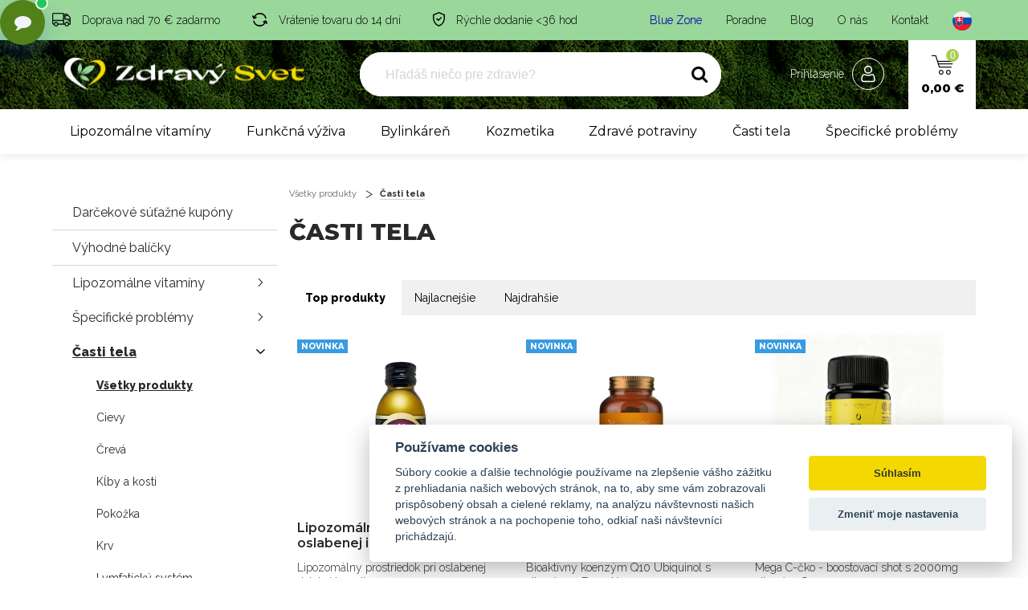

--- FILE ---
content_type: text/html; charset=UTF-8
request_url: https://www.zdravysvet.sk/c/casti-tela
body_size: 54619
content:
<!DOCTYPE html>
<html lang="sk">
    <!-- Powered by EDITOR CMS  -->

	<head>
        <meta charset="UTF-8" />
	<title>Časti tela | Zdravý svet</title>
	<link href="/web/public/img/favicon.png" rel="shortcut icon" />
	<link rel="icon" href="/web/public/img/favicon.png" type="image/x-icon" />
	<link rel="apple-touch-icon" href="/web/public/img/favicon.png" />
	<meta name="viewport" content="width=device-width, initial-scale=1">

	<meta name="robots"             content="index,follow">

	<meta name="description"        content="" />
	<meta name="keywords"           content="liečive rastliny, bylinky, čaje" />

	<meta property="og:title"       content="Časti tela" />
	<meta property="og:description" content="" />
	<meta property="og:url"         content="https://www.zdravysvet.sk/c/casti-tela" />
	<meta property="og:site_name"   content="Zdravý svet" />
	<meta property="og:type"        content="website" />
	
    <meta property="fb:app_id"           content="1940670942924664">		
		    <link rel="canonical" href="https://www.zdravysvet.sk/c/casti-tela" />
	    	
    <meta property="og:image"       content="https://www.zdravysvet.sk/files/media/zdravysvet_og_1200x630.jpg" />	<!-- HREFLANGS -->
			<link rel="alternate" hreflang="sk" href="https://www.zdravysvet.sk/c/casti-tela" />
				<link rel="alternate" hreflang="cs" href="https://www.zdravysvet.cz/c/casti-tela" />
			<link rel="alternate" hreflang="x-default" href="https://www.zdravysvet.sk" />
		<!-- / HREFLANGS -->
	

<!-- SYSTEM head -->


	<script src="https://use.fontawesome.com/3bb1449a08.js"></script>
	
<script type="text/javascript" editor-cache="ignore">
	
    // SYSTEM Scripts
    var WEBROOT = 'https://www.zdravysvet.sk';
    var IDCOUNTER = 1;
    var DEBUG = false;
</script>

	<link rel="stylesheet" href="/editor/src/original-css/frontend.css?h=2d7848598e23995b43a4404742809d73">
	




		<!-- Fancybox includes  -->
			<link rel="preload" href="/editor/apps/fancybox/source/jquery.fancybox.css?h=6c55951ce1e3115711f63f99b7501f3a" as="style" onload="this.onload=null;this.rel='stylesheet'">
		<link rel="preload" href="/editor/apps/fancybox/source/helpers/jquery.fancybox-buttons.css?h=cac75538c2e3ddfadef839feaca8e356" as="style" onload="this.onload=null;this.rel='stylesheet'">
		<link rel="preload" href="/editor/apps/fancybox/source/helpers/jquery.fancybox-thumbs.css?h=52ddd84a9f42c1d4cd86d518a7f7e8bc" as="style" onload="this.onload=null;this.rel='stylesheet'">
		<noscript><link rel="stylesheet" href="/editor/apps/fancybox/source/jquery.fancybox.css?h=6c55951ce1e3115711f63f99b7501f3a"></noscript>
		<noscript><link rel="stylesheet" href="/editor/apps/fancybox/source/helpers/jquery.fancybox-buttons.css?h=cac75538c2e3ddfadef839feaca8e356"></noscript>
		<noscript><link rel="stylesheet" href="/editor/apps/fancybox/source/helpers/jquery.fancybox-thumbs.css?h=52ddd84a9f42c1d4cd86d518a7f7e8bc"></noscript>
		



<meta content="" name="csrf-param" />


<!-- plugins -->
			<link rel="preload" href="/plugins/sweetAlert/SweetAlertResources/dist/sweetalert2.min.css" as="style" onload="this.onload=null;this.rel='stylesheet'">
			<noscript><link rel="stylesheet" href="/plugins/sweetAlert/SweetAlertResources/dist/sweetalert2.min.css"></noscript>
					<link rel="preload" href="/plugins/sweetAlert/UI/css/style.css" as="style" onload="this.onload=null;this.rel='stylesheet'">
		<noscript><link rel="stylesheet" href="/plugins/sweetAlert/UI/css/style.css"></noscript>
		
			<link rel="preload" href="/plugins/text/ckeditor5-build-classic/ck-editor.css?h=8ba640f814f9ba170032245225522074" as="style" onload="this.onload=null;this.rel='stylesheet'">
			<noscript><link rel="stylesheet" href="/plugins/text/ckeditor5-build-classic/ck-editor.css?h=8ba640f814f9ba170032245225522074"></noscript>
			
<!-- /plugins -->
		<meta http-equiv="X-UA-Compatible" content="IE=edge">
		<meta name="viewport" content="width=device-width" />
		<meta name="format-detection" content="telephone=no">
		<meta name="msapplication-TileColor" content="#3A6C03">
		<meta name="msapplication-TileImage" content="/web/public/img/favicon.png">
		<meta name="theme-color" content="#e6b109">


		<link rel="preconnect" href="https://cdnjs.cloudflare.com" crossorigin>
		<link rel="preconnect" href="https://cdn.luigisbox.tech" crossorigin>


		<!--[if lt IE 10]>
		<script src="//cdnjs.cloudflare.com/ajax/libs/modernizr/2.8.3/modernizr.min.js" defer></script> <![endif]-->


		
		
		
		<!-- Font -->
		<link rel="preconnect" href="https://fonts.googleapis.com">
		<link rel="preconnect" href="https://fonts.gstatic.com" crossorigin>
		<!--<link href="https://fonts.googleapis.com/css2?family=Ubuntu:wght@300;400;500;700&display=swap" rel="stylesheet">-->
		<link href="https://fonts.googleapis.com/css2?family=Montserrat:ital,wght@0,300..800;1,300..800&family=Raleway:ital,wght@0,300..800;1,300..800&display=swap" rel="stylesheet">


		<!-- CSS -->
		<link rel="stylesheet" href="/web/public/css/cdn/bootstrap.min.css?h=f040bd439cbbcab6543a1de8bdd3f46f">
					<link rel="stylesheet" type="text/css" href="/web/custom/ultra-combi-style.min.css?h=d8f3574471d463b29830b125220ad6e6">
					<link rel="stylesheet" type="text/css" href="/web/custom/editor.min.css?h=eddcb6a1195fbc84c4b83ebed635db0c">

		<link rel="stylesheet" type="text/css" href="/web/custom/autocomplete-custom.min.css?h=a6e2504ff6294b805184f12540566553">

        <link rel="preload" href="https://cdnjs.cloudflare.com/ajax/libs/font-awesome/4.7.0/css/font-awesome.min.css" as="style" onload="this.onload=null;this.rel='stylesheet'">
        <noscript><link rel="stylesheet" href="https://cdnjs.cloudflare.com/ajax/libs/font-awesome/4.7.0/css/font-awesome.min.css"></noscript>

		<!-- new index styles.css -->
		<link rel="stylesheet" type="text/css" href="/web/custom/new-index.min.css?h=518823d8695668e6009e2658fec7a7a0">
		
		        <link rel="preload" href="//cdn.jsdelivr.net/npm/slick-carousel@1.8.1/slick/slick.min.css" as="style" onload="this.onload=null;this.rel='stylesheet'">
        <noscript><link rel="stylesheet" href="//c-dn.jsdelivr.net/npm/slick-carousel@1.8.1/slick/slick.min.css"></noscript>
        

		<!-- Load jQuery -->
		<script type="text/javascript" src="//cdnjs.cloudflare.com/ajax/libs/jquery/1.12.3/jquery.min.js"></script>


		

		<noscript>
			<style> .jsonly {
					display: none !important;
				} </style>
		</noscript>

		<!-- Product image fix -->
		<noscript>
			<style>
				.products-list-block .info-block .content {
					opacity: 1;
					visibility: visible;
					width: 100%;
					height: 100%;
					transition: opacity 250ms ease;
					margin-top: -15px;
				}

				.products-list-block .info-block .more-btn {
					display: none;
				}
			</style>
		</noscript>

					<!-- Ecomail starts -->
			<script type="text/plain" data-cookiecategory="commercial">
                ;(function(p,l,o,w,i,n,g){if(!p[i]){p.GlobalSnowplowNamespace=p.GlobalSnowplowNamespace||[];
                    p.GlobalSnowplowNamespace.push(i);p[i]=function(){(p[i].q=p[i].q||[]).push(arguments)
                    };p[i].q=p[i].q||[];n=l.createE[lement(o);g=l.getElementsByTagName(o)[0];n.async=1;
                    n.src=w;g.parentNode.insertBefore(n,g)}}(window,document,"script","//d70shl7vidtft.cloudfront.net/ecmtr-2.4.2.js","ecotrack"));
                window.ecotrack('newTracker', 'cf', 'd2dpiwfhf3tz0r.cloudfront.net', { /* Initialise a tracker */
                    appId: 'zdravysvetsk'
                });
                window.ecotrack('setUserIdFromLocation', 'ecmid');
                window.ecotrack('trackPageView');
			</script>
			<!-- Ecomail stops -->
			


		<!-- DATOVÁ VRSTVA A -->
<script>
    dataLayer = [{
        // produktu, v košíku a na dokončení objednávky
        'ecomm_prodid': '',        // Zapsat ID produktů z Google Merchant
        'ecomm_pagetype': 'category',                 // Zapsat typ stránky
        'ecomm_totalvalue': '0',                   // zapsat součet cen produktů
        
        'email':        ''
    }];
</script>

					<!-- Exponea snippet -->
			<script>
                !function(e,n,t,i,r,o){function s(e){if("number"!=typeof e)return e;var n=new Date;return new Date(n.getTime()+1e3*e)}var a=4e3,c="xnpe_async_hide";function p(e){return e.reduce((function(e,n){return e[n]=function(){e._.push([n.toString(),arguments])},e}),{_:[]})}function m(e,n,t){var i=t.createElement(n);i.src=e;var r=t.getElementsByTagName(n)[0];return r.parentNode.insertBefore(i,r),i}function u(e){return"[object Date]"===Object.prototype.toString.call(e)}o.target=o.target||"https://api.exponea.com",o.file_path=o.file_path||o.target+"/js/exponea.min.js",r[n]=p(["anonymize","initialize","identify","getSegments","update","track","trackLink","trackEnhancedEcommerce","getHtml","showHtml","showBanner","showWebLayer","ping","getAbTest","loadDependency","getRecommendation","reloadWebLayers","_preInitialize","_initializeConfig"]),r[n].notifications=p(["isAvailable","isSubscribed","subscribe","unsubscribe"]),r[n].segments=p(["subscribe"]),r[n]["snippetVersion"]="v2.7.0",function(e,n,t){e[n]["_"+t]={},e[n]["_"+t].nowFn=Date.now,e[n]["_"+t].snippetStartTime=e[n]["_"+t].nowFn()}(r,n,"performance"),function(e,n,t,i,r,o){e[r]={sdk:e[i],sdkObjectName:i,skipExperiments:!!t.new_experiments,sign:t.token+"/"+(o.exec(n.cookie)||["","new"])[1],path:t.target}}(r,e,o,n,i,RegExp("__exponea_etc__"+"=([\\w-]+)")),function(e,n,t){m(e.file_path,n,t)}(o,t,e),function(e,n,t,i,r,o,p){if(e.new_experiments){!0===e.new_experiments&&(e.new_experiments={});var l,f=e.new_experiments.hide_class||c,_=e.new_experiments.timeout||a,g=encodeURIComponent(o.location.href.split("#")[0]);e.cookies&&e.cookies.expires&&("number"==typeof e.cookies.expires||u(e.cookies.expires)?l=s(e.cookies.expires):e.cookies.expires.tracking&&("number"==typeof e.cookies.expires.tracking||u(e.cookies.expires.tracking))&&(l=s(e.cookies.expires.tracking))),l&&l<new Date&&(l=void 0);var d=e.target+"/webxp/"+n+"/"+o[t].sign+"/modifications.min.js?http-referer="+g+"&timeout="+_+"ms"+(l?"&cookie-expires="+Math.floor(l.getTime()/1e3):"");"sync"===e.new_experiments.mode&&o.localStorage.getItem("__exponea__sync_modifications__")?function(e,n,t,i,r){t[r][n]="<"+n+' src="'+e+'"></'+n+">",i.writeln(t[r][n]),i.writeln("<"+n+">!"+r+".init && document.writeln("+r+"."+n+'.replace("/'+n+'/", "/'+n+'-async/").replace("><", " async><"))</'+n+">")}(d,n,o,p,t):function(e,n,t,i,r,o,s,a){o.documentElement.classList.add(e);var c=m(t,i,o);function p(){r[a].init||m(t.replace("/"+i+"/","/"+i+"-async/"),i,o)}function u(){o.documentElement.classList.remove(e)}c.onload=p,c.onerror=p,r.setTimeout(u,n),r[s]._revealPage=u}(f,_,d,n,o,p,r,t)}}(o,t,i,0,n,r,e),function(e,n,t){var i;e[n]._initializeConfig(t),(null===(i=t.experimental)||void 0===i?void 0:i.non_personalized_weblayers)&&e[n]._preInitialize(t),e[n].start=function(i){i&&Object.keys(i).forEach((function(e){return t[e]=i[e]})),e[n].initialize(t)}}(r,n,o)}(document,"exponea","script","webxpClient",window,{
                    target: "https://api.eu1.exponea.com",
                    token: "39d2ec16-596a-11ef-aab6-ee5f2d3d9773",
                    experimental: {
                        non_personalized_weblayers: true
                    },
	                // ping: {
                    //     enabled: false,
	                // },
                    // // replace with current customer ID or leave commented out for an anonymous customer
                    // customer: window.currentUserId,
                });
                exponea.start();
			</script>
							<script type="text/javascript">
	                window.dataLayer = window.dataLayer || [];
	                function gtag() { dataLayer.push(arguments); }

	                // upload consent based on user preferences
	                gtag('consent', 'default', {
	                    analytics_storage:  'denied',
	                    ad_storage:         'denied',
	                    ad_user_data:       'denied',
	                    ad_personalization: 'denied',
	                    wait_for_update:    2000,
	                });
				</script>
								<!-- Google Tag Manager -->
				<script type="text/javascript">
	                (function (w, d, s, l, i) {
	                    w[l] = w[l] || [];
	                    w[l].push({'gtm.start': new Date().getTime(), event: 'gtm.js'});
	                    var f = d.getElementsByTagName(s)[0], j = d.createElement(s);
	                    j.async = true;
	                    j.src = "https://load.mtgs.zdravysvet.sk/bylusbbfwwh.js?" + i;
	                    f.parentNode.insertBefore(j, f);
	                })(window, document, 'script', 'dataLayer', '3qqb=aWQ9R1RNLVdDN1RTVg%3D%3D&sort=asc');
				</script>
				<!-- End Google Tag Manager -->
				



						

		
    <style>
        #daktela-web .dw-button {
            display: none;
        }
        

        .bubbleChat button.lcx-fab .fa {
            transform: scale(1.5);
            position: relative;
            top: -1px;
        }

        .isDeveloper #daktela-web .dw-open-odbornik{
          display: block;
          opacity: 0.5;
          border: 2px solid red;
          bottom: 90px;
          right: 27px;
        }
        .isDeveloper #daktela-web .dw-open-objednavka {
          display: block;
          opacity: 0.5;
          border: 2px solid cyan;
          bottom: 150px;
          right: 27px;
        }
        .fe-timer {
          display: none;
        }

        #smartsupp-widget-container {
          z-index: 10010;
          position: relative;
        }

        div[data-testid="widgetButtonFrame"] {
          margin-bottom: 0px;
          margin-right: 12px;
          pointer-events: none;
          opacity: 0;
        }
    </style>



    <!-- BubbleChat-->
    <div class="bubbleChat lcx-chat" id="lcx-chat" aria-live="polite">
        <ul class="lcx-menu" id="lcx-menu" aria-hidden="true">
            <li>
                <button class="lcx-bubble" data-action="order" aria-label="Moja objednávka">
                    <span class="lcx-ico" aria-hidden="true">
                      <!-- bag icon -->
                      <svg viewBox="0 0 24 24" width="18" height="18" fill="none" stroke="currentColor" stroke-width="2" stroke-linecap="round" stroke-linejoin="round"><path d="M6 2v4m12-4v4M3 7h18l-1 13a2 2 0 0 1-2 2H6a2 2 0 0 1-2-2L3 7Z"/><path d="M9 11a3 3 0 0 0 6 0"/></svg>
                    </span>
                    <span class="lcx-label">
                        Moja objednávka                    </span>
                </button>
            </li>
            <li>
                <button class="lcx-bubble" data-action="expert" aria-label="Otázka na odborníka (48 hod)">
                    <span class="lcx-ico" aria-hidden="true">
                      <!-- help icon -->
                      <svg viewBox="0 0 24 24" width="18" height="18" fill="none" stroke="currentColor" stroke-width="2" stroke-linecap="round" stroke-linejoin="round"><circle cx="12" cy="12" r="10"/><path d="M9.1 9a3 3 0 1 1 3.9 3 2 2 0 0 0-2 2v.5"/><line x1="12" y1="17.5" x2="12" y2="17.51"/></svg>
                    </span>
                    <span class="lcx-label">
                        Otázka na odborníka (48 hod)                    </span>
                </button>
            </li>
            <li>
                <button class="lcx-bubble" data-action="ai" aria-label="Adam zdravý poradca (AI - ihneď)">
                    <span class="lcx-ico" aria-hidden="true">
                      <!-- bot icon -->
                      <svg viewBox="0 0 24 24" width="18" height="18" fill="none" stroke="currentColor" stroke-width="2" stroke-linecap="round" stroke-linejoin="round"><rect x="3" y="8" width="18" height="10" rx="2"/><path d="M12 8V4"/><circle cx="8" cy="13" r="1"/><circle cx="16" cy="13" r="1"/><path d="M7 18v2a2 2 0 0 0 2 2h6a2 2 0 0 0 2-2v-2"/></svg>
                    </span>
                    <span class="lcx-label">
                        Adam zdravý poradca (AI - ihneď)
                    </span>
                </button>
            </li>
        </ul>

        <button class="lcx-fab" id="lcx-fab" aria-expanded="false" aria-controls="lcx-menu" aria-label="Otvoriť chat menu">
            <!-- message-circle icon -->
<!--            <svg viewBox="0 0 24 24" width="22" height="22" fill="none" stroke="currentColor" stroke-width="2" stroke-linecap="round" stroke-linejoin="round" aria-hidden="true">-->
<!--                <path d="M21 11.5a8.5 8.5 0 0 1-8.5 8.5 8.3 8.3 0 0 1-3.9-1l-4.1 1.1 1.1-4.1a8.3 8.3 0 0 1-1-3.9A8.5 8.5 0 1 1 21 11.5Z"/>-->
<!--            </svg>-->
            <i class="fa fa-comment"></i>
            <span class="lcx-dot" aria-hidden="true"></span>
        </button>
    </div>



    <!-- Smartsupp Live Chat script -->
    <script type="text/javascript">
        var _smartsupp = _smartsupp || {};
        _smartsupp.key = '28f7567fd40de740344e9aa05c57434cd238929c';
        window.smartsupp||(function(d) {
            var s,c,o=smartsupp=function(){ o._.push(arguments)};o._=[];
            s=d.getElementsByTagName('script')[0];c=d.createElement('script');
            c.type='text/javascript';c.charset='utf-8';c.async=true;
            c.src='https://www.smartsuppchat.com/loader.js?';s.parentNode.insertBefore(c,s);
        })(document);
    </script>
    <!--<noscript> Powered by <a href=“https://www.smartsupp.com” target=“_blank”>Smartsupp</a></noscript>-->

    <script>
        $(document).ready(function () {
            function fn_closeAllChats(){
                $('.dw-body.dw-visible').siblings('.dw-button').click();
                // $('.dw-body.dw-visible').closest().find('.dw-button').click();
                $('#smartsupp-widget-container').hide();
            }


            function fn_daktelaExterminatusBypass(){
	            var $_foundChatsAll         = $('#daktela-web');
	            var $_foundChatsActive      = $('#daktela-web[data-bc-active="1"]');
	            var $_foundChatsVanilla     = $('#daktela-web:not([data-bc-active="1"])');
                var $_foundOdbornik         = $('#daktela-web[data-bc-type="odbornik"]');
                var $_foundObjednavka       = $('#daktela-web[data-bc-type="objednavka"]');

                console.log("Found chats ALL: " + $_foundChatsAll.length);
                console.log("Found chats ACTIVE: " + $_foundChatsActive.length);
                console.log("Found chats VANILLA: " + $_foundChatsVanilla.length);
                console.log("Found chats ODBORNIK: " + $_foundOdbornik.length);
                console.log("Found chats OBJEDNAVKA: " + $_foundObjednavka.length);

                $_foundChatsVanilla.each(function(){
                    $(this).remove();
                });



            }

            function fn_loadChat_daktela(isObjednavka){
                fn_daktelaExterminatusBypass();
                fn_closeAllChats();

                isObjednavka = isObjednavka || false;
                let isLoadedObjednavka  = $('#daktela-web[data-bc-type="objednavka"]').length > 0;
                let isLoadedOdbornik    = $('#daktela-web[data-bc-type="odbornik"]').length > 0;

                let isLoaded, token, buttonClass, parentType;

                if(isObjednavka){
                    isLoaded = isLoadedObjednavka;
                }
                else {
                    isLoaded = isLoadedOdbornik;
                }

                if(isObjednavka){
                    token = 'q61731s81531pn51n8303p1o483r9977';
                    buttonClass = 'dw-open-objednavka';
                    parentType = 'objednavka';
                }
                else {
                    token = '8qr65r38n0p08r04q0pr21876p8s7s04';
                    buttonClass = 'dw-open-odbornik';
                    parentType = 'odbornik';
                }

                // Daktela chat - odbornik

                if(!isLoaded){
                    if(isObjednavka){
                        console.log("LOADING Daktela Objednavka");
                    }
                    else {
                        console.log("LOADING Daktela Odbornik");
                    }
                    // Set webchat configuration
                    var daktelaGuiConfig = {
                        "server":"https://zdravysvet.daktela.com/",
                        "accessToken":token
                    };
                    // Create async script element
                    var daktelaWeb = null;
                    var daktelaScriptEl = document.createElement("script");
                    (function (attrs) { Object.keys(attrs).forEach(function (key) { daktelaScriptEl.setAttribute(key, attrs[key]); }); })
                    ({"src":daktelaGuiConfig.server+"external/web/web.js", "type":"text/javascript", "async":true, "charset":"utf-8"});
                    daktelaScriptEl.onload = function() { if (!daktelaGui) return; daktelaWeb = new daktelaGui(); daktelaWeb.init(daktelaGuiConfig); };
                    document.getElementsByTagName("head")[0].appendChild(daktelaScriptEl);

                    if(isObjednavka){
                        window.daktelaIsLoadedObjednavka = true;
                        console.log("LOADED Daktela Objednavka");
                    }
                    else {
                        window.daktelaIsLoadedOdbornik = true;
                        console.log("LOADED Daktela Odbornik");
                    }


                    // remove and click the OPEN button
                    // do this with an interval, because we do not know how long it will take to generate and load the elements
                    console.log("Starting interval");
                    let myInterval = setInterval(function() {
                        console.log("Interval loop.");
                        let newButtons = $('.dw-button').not('.dw-open-objednavka').not('.dw-open-odbornik');
                        console.log("Buttons found: " + newButtons.length);
                        if (newButtons.length >= 1){
                            newButtons.first().addClass(buttonClass);
                            $('.'+buttonClass).closest('#daktela-web').attr('data-bc-active', 1);
                            $('.'+buttonClass).closest('#daktela-web').attr('data-bc-type', parentType);
                            // newButtons.first().hide();
                            console.log("Visible windows: " + newButtons.length);
                            if($('.dw-body.dw-visible').length == 0){
                                newButtons.first().click();
                            }
                            console.log("Updated and finished.");
                            clearInterval(myInterval);
                        }
                    }, 50);
                    setTimeout(function () {
                        clearInterval(myInterval);
                    }, 5000);

                }
                else {
                    console.log("Already loaded fn_loadChat_daktelaOdbornik");
                    // open the window
                    $('.' + buttonClass).click();
                }


                // after 0.5 seconds, check if any window is actually open
                var $_relevantChat;
                if(isObjednavka){
                    $_relevantChat = $('#daktela-web[data-bc-type="objednavka"]');
                }
                else {
                    $_relevantChat = $('#daktela-web[data-bc-type="odbornik"]');
                }

                setTimeout(function(){
                    if(!$_relevantChat.find('.dw-body').is(':visible')){
                        // click the button to show it
                        $_relevantChat.find('.dw-button').click();
                    }
                }, 500);

                setTimeout(function(){
                    if(!$_relevantChat.find('.dw-body').is(':visible')){
                        // click the button to show it
                        $_relevantChat.find('.dw-button').click();
                    }
                }, 550);

                setTimeout(function(){
                    if(!$_relevantChat.find('.dw-body').is(':visible')){
                        // click the button to show it
                        $_relevantChat.find('.dw-button').click();
                    }
                }, 600);

                setTimeout(function(){
                    if(!$_relevantChat.find('.dw-body').is(':visible')){
                        // click the button to show it
                        $_relevantChat.find('.dw-button').click();
                    }
                }, 700);

            }



            function fn_loadChat_smartSupport(){
                fn_closeAllChats();

                $('#smartsupp-widget-container').show();

                // $('#smartsupp-widget-container').fadeOut();
                let $_container = $('#smartsupp-widget-container');
                let $_iframe = $_container.find('iframe');
                let $_button = $_iframe.contents().find('div[data-testid="widgetButton"]')
                $_button.click();
            }



            (function () {
                const root  = document.getElementById('lcx-chat');
                const fab   = document.getElementById('lcx-fab');
                const menu  = document.getElementById('lcx-menu');
                let open    = false;

                function setOpen(next) {
                    open = next;
                    fab.setAttribute('aria-expanded', String(open));
                    menu.setAttribute('aria-hidden', String(!open));
                }

                // Toggle
                fab.addEventListener('click', function (e) {
                    e.stopPropagation();
                    fn_closeAllChats();
                    setOpen(!open);
                });

                // Close on outside click / Esc
                document.addEventListener('click', (e) => {
                    if (!root.contains(e.target)) setOpen(false);
                });
                document.addEventListener('keydown', (e) => {
                    if (e.key === 'Escape') setOpen(false);
                });

                // Actions -> dispatch CustomEvents so you can handle them in your site
                const handlers = {
                    order: () => root.dispatchEvent(new CustomEvent('lcx:order')),
                    expert: () => root.dispatchEvent(new CustomEvent('lcx:expert')),
                    ai: () => root.dispatchEvent(new CustomEvent('lcx:ai')),
                };

                root.addEventListener('click', (e) => {
                    const btn = e.target.closest('.lcx-bubble');
                    if (!btn) return;
                    const action = btn.getAttribute('data-action');
                    if (handlers[action]) {
                        setOpen(false);
                        handlers[action]();
                    }
                });

                // Optional: example listeners (remove or replace with your own)
                root.addEventListener('lcx:order', ()   => fn_loadChat_daktela(true)); // objednavka
                root.addEventListener('lcx:expert', ()  => fn_loadChat_daktela());   // odbornik
                root.addEventListener('lcx:ai', ()      => fn_loadChat_smartSupport());  // AI chat

            })();
        });
    </script>
    



		<meta name="facebook-domain-verification" content="2pkt1rpro59zmouxb8jv6zepq2zqqe" />




		

		
		
				<link rel="dns-prefetch" href="//cdn.luigisbox.tech">
		<link rel="dns-prefetch" href="//live.luigisbox.tech">
						<script async src="/web/public/js/lb-autocomplete-config.js?h=6d56d0d10cf1614fafee155fbf22aa86"></script>
						<script async src="https://scripts.luigisbox.tech/LBX-120820.js"></script>
		

		

		

		<script type="text/javascript">
            (function(c,l,a,r,i,t,y){
                c[a]=c[a]||function(){(c[a].q=c[a].q||[]).push(arguments)};
                t=l.createElement(r);t.async=1;t.src="https://www.clarity.ms/tag/"+i;
                y=l.getElementsByTagName(r)[0];y.parentNode.insertBefore(t,y);
            })(window, document, "clarity", "script", "kuxtoo4sia");
		</script>

        
	
    <link rel="next" href="/c/casti-tela/2">

        <link rel="stylesheet" href="/plugins/cookies/style.min.css?h=65c913442c359d544bd2ce9a9b950f1f" >
        <link rel="stylesheet" href="/plugins/eshop/style.min.css?h=b4be8de46aec2b3d86b93dcddd21e682" >
        <link rel="stylesheet" href="/plugins/fileManager/style.css?h=63f4d2c710f3ffd7f07e19ab232ce8d4" >
        <link rel="stylesheet" href="/plugins/gallery/style.css?h=ab636b900818cd3b72ce47ff1c4df290" >
        <link rel="stylesheet" href="/plugins/log/style.min.css?h=9545c92c8cee3bed003207614e77d90b" >
        <link rel="stylesheet" href="/plugins/mediaManager/style.css?h=0b13ac3fb67a07e8836a7ef7f063a7ad" >
        <link rel="stylesheet" href="/plugins/newsletter/style.css?h=7089e2033008c517dd82011ce97ef3c5" >
        <link rel="stylesheet" href="/plugins/products/style.min.css?h=2df2dd7f5772ab33ca2dc6ab61eabec2" >
        <link rel="stylesheet" href="/plugins/search/style.min.css?h=9342dc1caadbef877228c30fee65f013" >
        <link rel="stylesheet" href="/plugins/seo/style.css?h=c245fdd27d6fa752fba2a9974eea8999" >
        <link rel="stylesheet" href="/plugins/stripe/style.min.css?h=be963f49852db316e82d2100a8a3ea01" >
        <link rel="stylesheet" href="/plugins/system/style.min.css?h=d96a02a1ab31a4a8074ab698c6e743de" >
        <link rel="stylesheet" href="/plugins/text/style.min.css?h=a95230bfb1905e10081a5f380a912ac0" ><style>
        </style>
    
    <!-- plugins -->
<script src="https://www.google.com/recaptcha/api.js?render=6LcSQ-oZAAAAALVkBozjN5wAeAl9aF-zoXM6eSR8"></script>

					<!-- Global site tag (gtag.js) - Google Analytics -->
		<script src="https://www.googletagmanager.com/gtag/js?id=G-T0CDCVTMF9"></script>
					<script src="https://cdn.jsdelivr.net/npm/uuid@latest/dist/umd/uuidv4.min.js"></script>
					<script data-script-source="GAv4">
            window.dataLayer = window.dataLayer || [];
            if(window.dataLayer === []) {
                console.error('DataLayer not defined.');
            }

            function gtag(){dataLayer.push(arguments);}


            /*
            // upload consent based on user preferences
            gtag('consent', 'default', {
                analytics_storage: 'denied',
                ad_storage: 'denied'
            });

            gtag('js', new Date());
            */



            // push google analytics
			
	            // defines window.localstorage key
	            const GA_LOCAL_STORAGE_KEY = 'ga:clientId';

	            // checks if localstorage is available
	            if (window.localStorage) {
	                // checks if user was already connected and loads client_id from localstorage
	                if (!window.localStorage.getItem(GA_LOCAL_STORAGE_KEY)) {
	                    // creates client_id and saves it in localStorage -> currently random number better would be a uuid
	                    window.localStorage.setItem(GA_LOCAL_STORAGE_KEY, uuidv4())
	                } else {
	                    // creates new tracker with same client_id as the last time the user visited
	                }

	                // creates new tracker with the new client_id
		            gtag('config', 'G-T0CDCVTMF9', {
	                    send_page_view: true,
	                    client_storage: 'none',
                        storage: 'none',
			            	                    client_id: window.localStorage.getItem(GA_LOCAL_STORAGE_KEY),
                        server_container_url: 'https://mtgs.zdravysvet.sk',
	                });
                    console.log("Google Analytics loaded using local storage.");
	            }
	            else {
	                // local storage is not supported, we can't load the script
		            console.log("Google Analytics cannot load - local storage is disabled.");
	            }
						</script>
						<script>
					if(typeof ga !== "undefined"){
                        ga('require',   'ecommerce');
					}
				</script>
				
		
		
			<script src="/plugins/sweetAlert/SweetAlertResources/dist/sweetalert2.min.js"></script>
			
<!-- /plugins --></head>
	        <style>
            .grecaptcha-badge { visibility: hidden; }
        </style>
        	<body class="page-other christmas-active">

		
					<!-- Google Tag Manager (noscript) -->
			<noscript>
				<iframe src="https://load.mtgs.zdravysvet.sk/ns.html?id=GTM-WC7TSV" height="0" width="0"
				        style="display:none;visibility:hidden">
				</iframe>
			</noscript>
			<!-- End Google Tag Manager (noscript) -->
			
<!-- header-->
<!-- header-->
<header >
	<div class="navigation">
		<div id="navigation-wrapper" class="navigation-wrapper">
            			<div class="header-top">
				<div class="container-base relative">
                    					<div class="info-block">
						<ul class="header-usp">
							<li>
								<svg width="22.747" height="16.444">
									<use xlink:href="#icon-transport"></use>
								</svg>
								<span class="usp">
									Doprava nad 70 € zadarmo								</span>
							</li>
							<li>
								<svg width="19.352" height="17">
									<use xlink:href="#icon-return"></use>
								</svg>
								<span class="usp">
									Vrátenie tovaru do 14 dní								</span>
							</li>
							<li>
								<svg width="15.188" height="18">
									<use xlink:href="#icon-secure"></use>
								</svg>
								<span class="usp">
									Rýchle dodanie <36 hod								</span>
							</li>
						</ul>
						<ul class="header-navigation">
							<li class="blue-zone">
								<a href="https://www.blue-zone.sk" target="_blank">
									Blue Zone								</a>
							</li>
							<li>
								<a href="/poradne">
									Poradne								</a>
							</li>
							<li>
								<a href="/blog">
									Blog								</a>
							</li>
							<li>
								<a href="/o-nas">
									O nás								</a>
							</li>
							<li>
								<a href="/kontakt">
									Kontakt								</a>
							</li>
														<li style="display: none;">
																	<a href="/login">
										<span class="fa fa-user" aria-hidden="true"></span>
										Prihlásenie									</a>
																</li>
                            <li class="submenu language-selection">
                                <a class="language-active" href="javascript:void(0);" rel="nofollow">
                                    <img src="/web/public/img/flags/sk.svg" class="language-flag" alt="SK">
                                </a>
                                <ul class="language-dropdown">
                                                                                <li>
                                                <a href="https://www.zdravysvet.cz/c/casti-tela" title="CZ">
                                                    <img src="/web/public/img/flags/cz.svg" class="language-flag" alt="CZ">
                                                    CZ                                                </a>
                                            </li>
                                                                            </ul>
                            </li>
						</ul>
					</div>

                    <a href="https://www.zdravysvet.sk" class="basket-back-block">
                        &larr; Späť <span class="hidden-on-small">na nákup</span>
                    </a>
                                        </div>
                </div>

                
				<nav class="nav">
					<div class="header-middle">
						<div class="container-base">
							<a href="javascript:void(0);" class="nav-trigger" title="Navigácia">
								<span class="nav-icon"></span>
							</a>
							<a href="javascript:void(0);" class="search-block-custom-cta" title="Hľadať">
								<span class="icon icon-search"></span>
							</a>

							<div class="logo desktop">
								<a href="https://www.zdravysvet.sk">
									<img src="/web/public/img/logo-SK-header.svg"
											alt="Zdravy svet logo "
											width="300"
											height="42"
											class="img-responsive"
									/>
								</a>
							</div>

							<div class="logo mobile">
								<a href="https://www.zdravysvet.sk">
									<img src="/web/assets/img/logo-vertical.svg"
									     alt="Zdravy svet logo "
									     class="img-responsive"
									/>
								</a>
							</div>

							<a href="/kosik" class="basket-block col-xs-12 col-lg-1 right">
								<span class="icon icon-basket">
									<span class="value cart-count">
										0									</span>
								</span>
								<span class="price cart-price-currency">
									0,00 €								</span>
							</a>

                            <!--
							<div class="contact col-lg-2 right">
								<strong>
									<a href="tel:+421911196396">
										+421 911 196 396									</a>
								</strong>
								<span>
									7:00 - 18:00								</span>
							</div>
							-->

															<a href="/login" class="login right" title="Prihlásiť">
									<span class="header-login-title">
										Prihlásenie									</span>
									<svg><use xlink:href="#icon-login"></use></svg>
								</a>
								


							<!-- ------------------------------- -->
							<!--				 SEARCH									-->
							<!-- ------------------------------- -->
							<!--http://www.runningcoder.org/jquerytypeahead/demo//jquerytypeahead/country_v2.json-->

							<form action="https://www.zdravysvet.sk/search" class="form search-form">
								<div class="bg-content no-gutter" style="overflow: inherit">
									<div class="typeahead__container">
										<div class="typeahead__field">
											<span class="typeahead__query">
												<input class="js-typeahead"
													name="q"
													type="search"
													autofocus
													autocomplete="off"
													required
													placeholder="Hľadáš niečo pre zdravie?"
													value=""
												/>
											</span>
											<span class="typeahead__button">
												<button
													class="btn btn-default btn-primary-fill bg-green c-section__btn search-button" type="submit" title="Hľadať">
													<span class="fa fa-search"></span>
												</button>
											</span>
										</div>
									</div>
								</div>
							</form>
							<div class="clearfix"></div>
													</div>
					</div>


					<div class="mobile-nav">
                            <ul>
	    <li>
		    <a href="/vytvorte-vlastny-balicek">
			    Výhodné balíčky		    </a>
	    </li>
                        <li>
                    <a href="/c/lipozomalne-vitaminy">
                       Lipozomálne vitamíny                    </a>
                </li>
                                <li>
                    <a href="/c/funkcna-vyziva">
                       Funkčná výživa                    </a>
                </li>
                                <li>
                    <a href="/c/bylinkaren">
                       Bylinkáreň                    </a>
                </li>
                                <li>
                    <a href="/c/prirodna-kozmetika">
                       Kozmetika                    </a>
                </li>
                                <li>
                    <a href="/c/zdrave-potraviny">
                       Zdravé potraviny                    </a>
                </li>
                                <li>
                    <a href="/c/casti-tela">
                       Časti tela                    </a>
                </li>
                	    <li>
		    <a href="/specificke-problemy">
			    Špecifické problémy		    </a>
	    </li>
    </ul>
    					</div>


					<div class="header-bottom">
						
<div class="container-base">
	<!--<div class="row">-->
	<ul class="nav-list">


							<li class="nav-item main ">
						<a class="nav-link" href="/c/lipozomalne-vitaminy">
							Lipozomálne vitamíny						</a>

						<div class="sub-nav default">
						<span role="button" class="level-up-mobile-menu hidden-lg-up">
							Lipozomálne vitamíny						</span>
							<ul class="default-categories">
								<li class="show-all">
									<a href="/c/lipozomalne-vitaminy">Zobraziť všetko</a>
								</li>

																	<li class="custom-nav-bold">
										<a href="/vytvorte-vlastny-balicek"  class="discounted-products-link">
											Výhodné balíčky										</a>
									</li>
									




																			<li class="custom-nav-bold">
												<a href="/c/lipozomalne-vitaminy-mineraly">
													Vitamíny a minerály																									</a>
											</li>
																						<li class="custom-nav-bold">
												<a href="/c/lipozomalne-specialne-komplexy">
													Špeciálne komplexy																									</a>
											</li>
																						<li class="custom-nav-bold">
												<a href="/c/lipozomalne-vitaminy-prakticke-balenia-na-cesty">
													Praktické balenia na cesty																									</a>
											</li>
																						<li class="">
												<a href="/c/lipozomalne-vitaminy-imunita-energia-fitness">
													Imunita, energia, fitness																									</a>
											</li>
																						<li class="">
												<a href="/c/lipozomalne-vitaminy-uzkost-stres-depresia">
													Úzkosť, stres, spánok																									</a>
											</li>
																						<li class="">
												<a href="/c/lipozomalne-vitaminy-klby-chrbtica-a-kosti">
													Kĺby, chrbtica a kosti																									</a>
											</li>
																						<li class="">
												<a href="/c/lipozomalne-vitaminy-detox-chudnutie">
													Detoxikácia, chudnutie																									</a>
											</li>
																						<li class="">
												<a href="/c/lipozomalne-vitaminy-ekzemy-akne-psoriaza">
													Ekzémy, akné, psoriáza																									</a>
											</li>
																						<li class="">
												<a href="/c/lipozomalne-vitaminy-krasa-mladost">
													Krása, mladosť, opaľovanie																									</a>
											</li>
																						<li class="">
												<a href="/c/lipozomalne-vitaminy-regeneracia-po-chorobe">
													Regenerácia po chorobe																									</a>
											</li>
																						<li class="">
												<a href="/c/lipozomalne-vitaminy-podpora-pocas-ochorenia">
													Podpora počas ochorenia																									</a>
											</li>
																						<li class="">
												<a href="/c/lipozomalne-vitaminy-prevencia-chorob-a-starnutie">
													Prevencia chorôb a starnutie																									</a>
											</li>
																						<li class="">
												<a href="/c/mamicky-deticky">
													Mamičky, detičky																									</a>
											</li>
											
							</ul>

							<div class="favorite-products">
								<h3>Najpredávanejšie produkty</h3>

								<ul class="favorite-products-list">
										<li>
		<a href="/p/befungin-caga-koncentrat">
			<div class="product-picture">
				<img src="/img/44330/80x80/caga.webp?h=be76af72d4e3b83a5c6e2ffcb2c335f6"  alt="Čaga sibírska koncentrát lipozomálny" loading="lazy" />
			</div>
			<h4>
				Čaga sibírska koncentrát lipozomálny			</h4>
			<span>
							</span>
			<strong >
                25,90 €			</strong>
					</a>
	</li>
		<li>
		<a href="/p/lipozomalny-kurkumin">
			<div class="product-picture">
				<img src="/img/44375/80x80/kurkumin.webp?h=c998bed3024761626484aeec116f82f0"  alt="Lipozomálny kurkumín" loading="lazy" />
			</div>
			<h4>
				Lipozomálny kurkumín			</h4>
			<span>
							</span>
			<strong >
                16,00 €			</strong>
					</a>
	</li>
		<li>
		<a href="/p/lipozomalny-fit-slim-200-ml">
			<div class="product-picture">
				<img src="/img/43591/80x80/fit-slim-new.webp?h=9f64f2d90b35301beb978824eca6fc6f"  alt="Lipozomálny FIT SLIM 200 ml" loading="lazy" />
			</div>
			<h4>
				Lipozomálny FIT SLIM 200 ml			</h4>
			<span>
							</span>
			<strong >
                35,00 €			</strong>
					</a>
	</li>
		<li>
		<a href="/p/liver-booster-na-pecen">
			<div class="product-picture">
				<img src="/img/44346/80x80/liver-booster.webp?h=a978778665d2d4d578b19b66e983d7cd"  alt="Liver Booster na pečeň" loading="lazy" />
			</div>
			<h4>
				Liver Booster na pečeň			</h4>
			<span>
							</span>
			<strong >
                25,90 €			</strong>
					</a>
	</li>
		<li>
		<a href="/p/lipozomalny-kolagen-komplex">
			<div class="product-picture">
				<img src="/img/44349/80x80/en-sk-collagen-viz-062025.webp?h=3b08b85dc2003b37951c719b9b58d8ab"  alt="Lipozomálny kolagén komplex" loading="lazy" />
			</div>
			<h4>
				Lipozomálny kolagén komplex			</h4>
			<span>
							</span>
			<strong >
                32,00 €			</strong>
					</a>
	</li>
									</ul>
							</div>
						</div>
					</li>
										<li class="nav-item main ">
						<a class="nav-link" href="/c/funkcna-vyziva">
							Funkčná výživa						</a>

						<div class="sub-nav default">
						<span role="button" class="level-up-mobile-menu hidden-lg-up">
							Funkčná výživa						</span>
							<ul class="default-categories">
								<li class="show-all">
									<a href="/c/funkcna-vyziva">Zobraziť všetko</a>
								</li>

																	<li class="custom-nav-bold">
										<a href="/vytvorte-vlastny-balicek"  class="discounted-products-link">
											Výhodné balíčky										</a>
									</li>
									




																			<li class="">
												<a href="/c/detoxikacia-organizmu">
													Detoxikácia organizmu																									</a>
											</li>
																						<li class="">
												<a href="/c/probiotika">
													Probiotiká a tráviace enzýmy																									</a>
											</li>
																						<li class="">
												<a href="/c/chlorella-matcha-spirulina">
													Greens - Chlorella, jačmeň, spirulina																									</a>
											</li>
																						<li class="">
												<a href="/c/omega-3-hp-rybi-olej-bez-zapachu">
													Omega oleje 3, 6, 9																									</a>
											</li>
																						<li class="">
												<a href="/c/gummies">
													Zdravé Gummies & probiotika																									</a>
											</li>
																						<li class="">
												<a href="/c/anti-age-renew-dlhovekost">
													Anti age & dlhovekosť																									</a>
											</li>
																						<li class="">
												<a href="/c/kolageny-a-klbova-vyziva">
													Kolagény a kĺbová výživa																									</a>
											</li>
																						<li class="">
												<a href="/c/vitaminy-a-mineraly">
													Vitamíny a minerály																									</a>
											</li>
																						<li class="">
												<a href="/c/huby">
													Medicinálne huby																									</a>
											</li>
																						<li class="">
												<a href="/c/proteiny-raw-fitness">
													Športová výživa - Proteíny, kreatín																									</a>
											</li>
																						<li class="">
												<a href="/c/histamin-a-intolerancie">
													Histamín a intolerancie																									</a>
											</li>
																						<li class="">
												<a href="/c/ashwagandha">
													Ashwagandha																									</a>
											</li>
																						<li class="">
												<a href="/c/pre-deti">
													Pre deti																									</a>
											</li>
																						<li class="">
												<a href="/c/magnezium">
													Magnézium																									</a>
											</li>
											
							</ul>

							<div class="favorite-products">
								<h3>Najpredávanejšie produkty</h3>

								<ul class="favorite-products-list">
										<li>
		<a href="/p/lipozomalny-kolagen-komplex">
			<div class="product-picture">
				<img src="/img/44349/80x80/en-sk-collagen-viz-062025.webp?h=3b08b85dc2003b37951c719b9b58d8ab"  alt="Lipozomálny kolagén komplex" loading="lazy" />
			</div>
			<h4>
				Lipozomálny kolagén komplex			</h4>
			<span>
							</span>
			<strong >
                32,00 €			</strong>
					</a>
	</li>
		<li>
		<a href="/p/probiotika-vesantech-kids-5-miliard-cfu">
			<div class="product-picture">
				<img src="/img/44216/80x80/5904526915065204499.webp?h=c607fb5c6bd2c68f91f38e2729952536"  alt="Postbiotika Vesantech Kids 5 miliard CFU" loading="lazy" />
			</div>
			<h4>
				Postbiotika Vesantech Kids 5 miliard CFU			</h4>
			<span>
							</span>
			<strong >
                25,90 €			</strong>
					</a>
	</li>
		<li>
		<a href="/p/alfa-omega">
			<div class="product-picture">
				<img src="/img/43920/80x80/new-alfa-a-omega.webp?h=9771b22366d73b8ed14a8e5dbdeeb91f"  alt="Alfa & Omega" loading="lazy" />
			</div>
			<h4>
				Alfa & Omega			</h4>
			<span>
							</span>
			<strong >
                59,00 €			</strong>
					</a>
	</li>
		<li>
		<a href="/p/lipozomalna-ashwagandha">
			<div class="product-picture">
				<img src="/img/43693/80x80/aschwagandhasmall-finall.webp?h=5b077be7d65d5d46cb726fc5e9dc79c2"  alt="Lipozomálna Ashwagandha" loading="lazy" />
			</div>
			<h4>
				Lipozomálna Ashwagandha			</h4>
			<span>
							</span>
			<strong >
                22,00 €			</strong>
					</a>
	</li>
		<li>
		<a href="/p/lipozomalna-ashwagandha-plus">
			<div class="product-picture">
				<img src="/img/44173/80x80/sk-aswagandhaplus-032025.webp?h=f900c3d1506e70f32fe8b6277bd9fc66"  alt="Lipozomálna Ashwagandha plus +" loading="lazy" />
			</div>
			<h4>
				Lipozomálna Ashwagandha plus +			</h4>
			<span>
							</span>
			<strong >
                32,00 €			</strong>
					</a>
	</li>
									</ul>
							</div>
						</div>
					</li>
										<li class="nav-item main ">
						<a class="nav-link" href="/c/bylinkaren">
							Bylinkáreň						</a>

						<div class="sub-nav default">
						<span role="button" class="level-up-mobile-menu hidden-lg-up">
							Bylinkáreň						</span>
							<ul class="default-categories">
								<li class="show-all">
									<a href="/c/bylinkaren">Zobraziť všetko</a>
								</li>

																	<li>
										<a href="/akciove-produkty" style="color: red;" class="discounted-products-link">
											Akciové produkty
										</a>
									</li>
									




																			<li class="">
												<a href="/c/gemmoterapia">
													Gemmoterapia - tinktúry z púčikov rastlín																									</a>
											</li>
																						<li class="">
												<a href="/c/chioska-masticha">
													Chioská masticha																									</a>
											</li>
																						<li class="">
												<a href="/c/vitaminy-pre-tehotne-a-deticky">
													Vitamíny pre tehotné a detičky																									</a>
											</li>
																						<li class="">
												<a href="/c/blahodarne-huby">
													Blahodárne huby																									</a>
											</li>
																						<li class="">
												<a href="/c/matuzalem">
													Matuzalem - Molekula života																									</a>
											</li>
																						<li class="">
												<a href="/c/acai-neera-mineraly">
													Acai, Neera, minerály																									</a>
											</li>
																						<li class="">
												<a href="/c/masti-vyluhy-oleje">
													Masti, výluhy, oleje																									</a>
											</li>
																						<li class="">
												<a href="/c/aloe-vera">
													Aloe vera																									</a>
											</li>
																						<li class="">
												<a href="/c/tradicna-ruska-medicina">
													Tradičná ruská medicína																									</a>
											</li>
																						<li class="">
												<a href="/c/vykurovacie-latky">
													Vykurovacie látky																									</a>
											</li>
																						<li class="">
												<a href="/c/ziva-pijavica-lekarska-v-kapsule">
													Živa – pijavica lekárska v kapsule																									</a>
											</li>
																						<li class="">
												<a href="/c/korejsky-cerveny-zensen">
													Kórejský červený ženšen																									</a>
											</li>
																						<li class="">
												<a href="/c/sirupy">
													Bylinné sirupy																									</a>
											</li>
																						<li class="">
												<a href="/c/elixiry-sv-hildegardy">
													Elixíry sv. Hildegardy																									</a>
											</li>
																						<li class="">
												<a href="/c/prirodne-sperky-darceky">
													Aromaterapia, kamene, tarot																									</a>
											</li>
											
							</ul>

							<div class="favorite-products">
								<h3>Najpredávanejšie produkty</h3>

								<ul class="favorite-products-list">
										<li>
		<a href="/p/befungin-caga-koncentrat">
			<div class="product-picture">
				<img src="/img/44330/80x80/caga.webp?h=be76af72d4e3b83a5c6e2ffcb2c335f6"  alt="Čaga sibírska koncentrát lipozomálny" loading="lazy" />
			</div>
			<h4>
				Čaga sibírska koncentrát lipozomálny			</h4>
			<span>
							</span>
			<strong >
                25,90 €			</strong>
					</a>
	</li>
		<li>
		<a href="/p/lipozomalny-imunicek-pri-oslabenej-imunite-deti-200ml">
			<div class="product-picture">
				<img src="/img/44370/80x80/imunicek.webp?h=9ab74c19d9a6252fdc00c9ae91888eae"  alt="Lipozomálny Imuníček pri oslabenej imunite deti 200ml" loading="lazy" />
			</div>
			<h4>
				Lipozomálny Imuníček pri oslabenej imunite deti 200ml			</h4>
			<span>
							</span>
			<strong >
                25,00 €			</strong>
					</a>
	</li>
		<li>
		<a href="/p/femina-50ml-t9-tinktura-z-bylin">
			<div class="product-picture">
				<img src="/img/43952/80x80/t9-femina.webp?h=8573b25d8b5655d2a4b86377c737354f"  alt="Femina 50ml, T9 - tinktúra z bylín" loading="lazy" />
			</div>
			<h4>
				Femina 50ml, T9 - tinktúra z bylín			</h4>
			<span>
							</span>
			<strong >
                5,70 €			</strong>
					</a>
	</li>
		<li>
		<a href="/p/kapucinka-vacsia-50ml-p30-tinktura-z-pucikov-rastlin">
			<div class="product-picture">
				<img src="/img/43991/80x80/p30-lichorerisnice.webp?h=68f2c441adf69266d62df0447764f2a7"  alt="Kapucínka väčšia 50ml, P30 - tinktúra z púčikov..." loading="lazy" />
			</div>
			<h4>
				Kapucínka väčšia 50ml, P30 - tinktúra z púčikov rastlín			</h4>
			<span>
							</span>
			<strong >
                7,20 €			</strong>
					</a>
	</li>
		<li>
		<a href="/p/chlorella-bio-vesantech-240-tabliet">
			<div class="product-picture">
				<img src="/img/43603/80x80/photo-5922595168169607924-y.webp?h=9794fcdc0ac7a2c82e3b9841fa9034dd"  alt="Chlorella BIO Vesantech 240 tabliet" loading="lazy" />
			</div>
			<h4>
				Chlorella BIO Vesantech 240 tabliet			</h4>
			<span>
							</span>
			<strong >
                9,60 €			</strong>
					</a>
	</li>
									</ul>
							</div>
						</div>
					</li>
										<li class="nav-item sub-nav-aligned-right favorite-products-left ">
						<a class="nav-link" href="/c/prirodna-kozmetika">
							Kozmetika						</a>

						<div class="sub-nav default">
						<span role="button" class="level-up-mobile-menu hidden-lg-up">
							Kozmetika						</span>
							<ul class="default-categories">
								<li class="show-all">
									<a href="/c/prirodna-kozmetika">Zobraziť všetko</a>
								</li>

								




																			<li class="">
												<a href="/c/anti-age-profi-kozmetika">
													Anti-age profi kozmetika																									</a>
											</li>
																						<li class="">
												<a href="/c/antibakterialne-prostriedky">
													Antibakteriálne prostriedky																									</a>
											</li>
																						<li class="">
												<a href="/c/panea">
													Panea jódová kozmetika																									</a>
											</li>
																						<li class="">
												<a href="/c/henna-prirodne-farby-na-vlasy">
													Henna, prírodné farby na vlasy																									</a>
											</li>
																						<li class="">
												<a href="/c/prirodna-kozmetika-1">
													Prírodná kozmetika																									</a>
											</li>
																						<li class="">
												<a href="/c/kava-a-ochutena-kava">
													Káva a ochutená káva																									</a>
											</li>
																						<li class="">
												<a href="/c/liecitelske-a-masazne-pomocky">
													Liečitelské a masážne pomôcky																									</a>
											</li>
																						<li class="">
												<a href="/c/magneziove-a-mineralne-soli">
													Magnéziové a minerálne soli																									</a>
											</li>
											
							</ul>

							<div class="favorite-products">
								<h3>Najpredávanejšie produkty</h3>

								<ul class="favorite-products-list">
										<li>
		<a href="/p/hair-vitamins-booster">
			<div class="product-picture">
				<img src="/img/43404/80x80/vesantech-flaska-krabicka-hair-vizualizacia.webp?h=04e2fe9c42f9949bf4359c6645310c69"  alt="Vesantech HAIR vitamins booster" loading="lazy" />
			</div>
			<h4>
				Vesantech HAIR vitamins booster			</h4>
			<span>
							</span>
			<strong >
                32,00 €			</strong>
					</a>
	</li>
		<li>
		<a href="/p/telova-sviecka">
			<div class="product-picture">
				<img src="/img/42896/80x80/tade-sviecky.webp?h=0dc17177fc08a86a94d64df720493af6"  alt="Telová sviečka" loading="lazy" />
			</div>
			<h4>
				Telová sviečka			</h4>
			<span>
							</span>
			<strong >
                1,90 €			</strong>
					</a>
	</li>
		<li>
		<a href="/p/usna-sviecka">
			<div class="product-picture">
				<img src="/img/38349/80x80/153-1-153.webp?h=2de146f1c00de294521f2af34c892fcb"  alt="Ušná sviečka" loading="lazy" />
			</div>
			<h4>
				Ušná sviečka			</h4>
			<span>
							</span>
			<strong >
                1,90 €			</strong>
					</a>
	</li>
		<li>
		<a href="/p/lubovnikovy-olej-500ml">
			<div class="product-picture">
				<img src="/img/41416/80x80/lubovnikovy-olej.webp?h=b3abbca778ab32c509b34299489d6604"  alt="Ľubovníkový olej 500 ml" loading="lazy" />
			</div>
			<h4>
				Ľubovníkový olej 500 ml			</h4>
			<span>
							</span>
			<strong >
                13,90 €			</strong>
					</a>
	</li>
		<li>
		<a href="/p/caga-krem-na-klby-75-ml">
			<div class="product-picture">
				<img src="/img/43607/80x80/caga-krem.webp?h=d7c4c76ce340ef6d0207bdcf9e33e2f4"  alt="Čaga krém na kĺby 75 ml" loading="lazy" />
			</div>
			<h4>
				Čaga krém na kĺby 75 ml			</h4>
			<span>
							</span>
			<strong >
                7,90 €			</strong>
					</a>
	</li>
									</ul>
							</div>
						</div>
					</li>
										<li class="nav-item sub-nav-aligned-right favorite-products-left ">
						<a class="nav-link" href="/c/zdrave-potraviny">
							Zdravé potraviny						</a>

						<div class="sub-nav default">
						<span role="button" class="level-up-mobile-menu hidden-lg-up">
							Zdravé potraviny						</span>
							<ul class="default-categories">
								<li class="show-all">
									<a href="/c/zdrave-potraviny">Zobraziť všetko</a>
								</li>

								




																			<li class="">
												<a href="/c/premiova-kava">
													Prémiová káva																									</a>
											</li>
																						<li class="">
												<a href="/c/bylinkove-caje">
													Bylinkové čaje																									</a>
											</li>
																						<li class="">
												<a href="/c/porciovane-caje">
													Porciované čaje																									</a>
											</li>
																						<li class="">
												<a href="/c/stajersky-tekvicovy-olej-semena">
													Štajerský tekvicový olej, semená																									</a>
											</li>
																						<li class="">
												<a href="/c/stevia-cukrova-gurmar">
													Stévia cukrová, Gurmar																									</a>
											</li>
																						<li class="">
												<a href="/c/sypane-bylinky">
													Sypané bylinky																									</a>
											</li>
																						<li class="">
												<a href="/c/caje-bylinky-a-prislusenstvo">
													Čaje, bylinky a príslušenstvo																									</a>
											</li>
																						<li class="">
												<a href="/c/olivovy-olej-bene-oliva">
													Olivový olej Bene oliva																									</a>
											</li>
																						<li class="">
												<a href="/c/dobrotky">
													Dobrôtky																									</a>
											</li>
																						<li class="">
												<a href="/c/kozie-produkty">
													Kozie produkty																									</a>
											</li>
																						<li class="">
												<a href="/c/stavy-z-liecivych-rastlin">
													Šťavy z liečivých rastlín																									</a>
											</li>
																						<li class="">
												<a href="/c/kase-vlocky">
													Kaše, vločky																									</a>
											</li>
																						<li class="">
												<a href="/c/vcelie-produkty-a-medovina">
													Včelie produkty a medovina																									</a>
											</li>
																						<li class="">
												<a href="/c/stavy-a-napoje">
													Šťavy a nápoje																									</a>
											</li>
																						<li class="">
												<a href="/c/biopotraviny">
													Biopotraviny																									</a>
											</li>
											
							</ul>

							<div class="favorite-products">
								<h3>Najpredávanejšie produkty</h3>

								<ul class="favorite-products-list">
										<li>
		<a href="/p/chlorella-bio-vesantech-240-tabliet">
			<div class="product-picture">
				<img src="/img/43603/80x80/photo-5922595168169607924-y.webp?h=9794fcdc0ac7a2c82e3b9841fa9034dd"  alt="Chlorella BIO Vesantech 240 tabliet" loading="lazy" />
			</div>
			<h4>
				Chlorella BIO Vesantech 240 tabliet			</h4>
			<span>
							</span>
			<strong >
                9,60 €			</strong>
					</a>
	</li>
		<li>
		<a href="/p/evo-2-extra-virgin-olivovy-olej">
			<div class="product-picture">
				<img src="/img/43875/80x80/evo2.webp?h=0859451d4585b61ebdd0ea0a5c12696d"  alt="Vesantech EVO² - Extra Virgin Olivový Olej (Ultra Premium)" loading="lazy" />
			</div>
			<h4>
				Vesantech EVO² - Extra Virgin Olivový Olej (Ultra Premium)			</h4>
			<span>
							</span>
			<strong >
                24,95 €			</strong>
					</a>
	</li>
		<li>
		<a href="/p/panenske-kapsule-na-chudnutie-80-kps">
			<div class="product-picture">
				<img src="/img/41001/80x80/2993-1-panenske-kapsule-na-chudnutie-80-kps.webp?h=a5a92e040a5ec72762b61b8044b403fa"  alt="Panenské kapsule na chudnutie 80 kps" loading="lazy" />
			</div>
			<h4>
				Panenské kapsule na chudnutie 80 kps			</h4>
			<span>
							</span>
			<strong >
                12,80 €			</strong>
					</a>
	</li>
		<li>
		<a href="/p/pupava-lekarska-koren-50g">
			<div class="product-picture">
				<img src="/img/43209/80x80/dsc3368.webp?h=e89978922d4690d239cde4399bec8e38"  alt="Púpava lekárska - koreň 50g" loading="lazy" />
			</div>
			<h4>
				Púpava lekárska - koreň 50g			</h4>
			<span>
							</span>
			<strong >
                2,10 €			</strong>
					</a>
	</li>
		<li>
		<a href="/p/ivan-caj-z-kvetov-a-listov-vrbovky-uzkolistej">
			<div class="product-picture">
				<img src="/img/43863/80x80/ivan-caj.webp?h=33a6edd38f529bade6f9392b36d6184f"  alt="Ivan čaj z kvetov a listov vrbovky úzkolistej" loading="lazy" />
			</div>
			<h4>
				Ivan čaj z kvetov a listov vrbovky úzkolistej			</h4>
			<span>
							</span>
			<strong >
                9,10 €			</strong>
					</a>
	</li>
									</ul>
							</div>
						</div>
					</li>
										<li class="nav-item  sub-nav-aligned-left favorite-products-left ">
						<a class="nav-link" href="/c/casti-tela">
							Časti tela						</a>

						<div class="sub-nav default">
						<span role="button" class="level-up-mobile-menu hidden-lg-up">
							Časti tela						</span>
							<ul class="default-categories">
								<li class="show-all">
									<a href="/c/casti-tela">Zobraziť všetko</a>
								</li>

								




																			<li class="">
												<a href="/c/cievy">
													Cievy																									</a>
											</li>
																						<li class="">
												<a href="/c/creva">
													Črevá																									</a>
											</li>
																						<li class="">
												<a href="/c/klby-kosti">
													Kĺby a kosti																									</a>
											</li>
																						<li class="">
												<a href="/c/pokozka">
													Pokožka																									</a>
											</li>
																						<li class="">
												<a href="/c/krv">
													Krv																									</a>
											</li>
																						<li class="">
												<a href="/c/lymfaticky-system">
													Lymfatický systém																									</a>
											</li>
																						<li class="">
												<a href="/c/mocove-cesty-oblicky-kamene">
													Močové cesty, obličky																									</a>
											</li>
																						<li class="">
												<a href="/c/mozog-mozgova-porazka">
													Mozog																									</a>
											</li>
																						<li class="">
												<a href="/c/oci-zrak-zrakovy-nerv">
													Oči, zrak																									</a>
											</li>
																						<li class="">
												<a href="/c/pecen-zlcnik-zlcnikove-kamene">
													Pečeň, žlčník																									</a>
											</li>
																						<li class="">
												<a href="/c/dychacie-cesty-priedusky-pluca-kasel-bronchitida">
													Priedušky, pľúca																									</a>
											</li>
																						<li class="">
												<a href="/c/slinivka-diabetes">
													Slinivka																									</a>
											</li>
																						<li class="">
												<a href="/c/srdce-srdcovo-cievny-system-infarkt">
													Srdce																									</a>
											</li>
																						<li class="">
												<a href="/c/svaly">
													Svaly																									</a>
											</li>
																						<li class="">
												<a href="/c/usi">
													Uši																									</a>
											</li>
																						<li class="">
												<a href="/c/zuby-zubny-kaz-dasna-bielenie-zubov">
													Ústná dutina, zuby																									</a>
											</li>
																						<li class="">
												<a href="/c/vlasy-a-nechty">
													Vlasy a nechty																									</a>
											</li>
																						<li class="">
												<a href="/c/zaludok-traviaci-trakt">
													Žalúdok																									</a>
											</li>
											
							</ul>

							<div class="favorite-products">
								<h3>Najpredávanejšie produkty</h3>

								<ul class="favorite-products-list">
										<li>
		<a href="/p/befungin-caga-koncentrat">
			<div class="product-picture">
				<img src="/img/44330/80x80/caga.webp?h=be76af72d4e3b83a5c6e2ffcb2c335f6"  alt="Čaga sibírska koncentrát lipozomálny" loading="lazy" />
			</div>
			<h4>
				Čaga sibírska koncentrát lipozomálny			</h4>
			<span>
							</span>
			<strong >
                25,90 €			</strong>
					</a>
	</li>
		<li>
		<a href="/p/lipozomalny-kurkumin">
			<div class="product-picture">
				<img src="/img/44375/80x80/kurkumin.webp?h=c998bed3024761626484aeec116f82f0"  alt="Lipozomálny kurkumín" loading="lazy" />
			</div>
			<h4>
				Lipozomálny kurkumín			</h4>
			<span>
							</span>
			<strong >
                16,00 €			</strong>
					</a>
	</li>
		<li>
		<a href="/p/liver-booster-na-pecen">
			<div class="product-picture">
				<img src="/img/44346/80x80/liver-booster.webp?h=a978778665d2d4d578b19b66e983d7cd"  alt="Liver Booster na pečeň" loading="lazy" />
			</div>
			<h4>
				Liver Booster na pečeň			</h4>
			<span>
							</span>
			<strong >
                25,90 €			</strong>
					</a>
	</li>
		<li>
		<a href="/p/lipozomalny-kolagen-komplex">
			<div class="product-picture">
				<img src="/img/44349/80x80/en-sk-collagen-viz-062025.webp?h=3b08b85dc2003b37951c719b9b58d8ab"  alt="Lipozomálny kolagén komplex" loading="lazy" />
			</div>
			<h4>
				Lipozomálny kolagén komplex			</h4>
			<span>
							</span>
			<strong >
                32,00 €			</strong>
					</a>
	</li>
		<li>
		<a href="/p/beauty-lipozomalne-ceramidy-na-krasu">
			<div class="product-picture">
				<img src="/img/44332/80x80/ceramidy.webp?h=f8a1933698a7210a32ac4bb38bba1393"  alt="BEAUTY - lipozomálne ceramidy na krásu" loading="lazy" />
			</div>
			<h4>
				BEAUTY - lipozomálne ceramidy na krásu			</h4>
			<span>
							</span>
			<strong >
                39,90 €			</strong>
					</a>
	</li>
									</ul>
							</div>
						</div>
					</li>
					
		

		<!-- PROBLEMTAIKY -->
		<li class="nav-item full-width-sub-nav">
			<a class="nav-link" href="/specificke-problemy">
<!--					<svg width="25.187" height="25.187">-->
<!--						<use xlink:href="#icon-dna"></use>-->
<!--					</svg>-->
				Špecifické problémy			</a>

			<div class="sub-nav problems">
				<span role="button" class="level-up-mobile-menu main hidden-lg-up">
					Špecifické problémy				</span>
				<h3>
					Najčastejšie				</h3>
				<a class="show-all" href="/specificke-problemy">
					Zobraziť všetky				</a>
				<div class="list">
												<ul>
								<li>
									<strong>
										A									</strong>
								</li>
																	<li>
										<a href="/c/akne">
											Akné										</a>
									</li>
																		<li>
										<a href="/c/alergia">
											Alergia										</a>
									</li>
																		<li>
										<a href="/c/anemia">
											Anémia										</a>
									</li>
																		<li>
										<a href="/c/artritida">
											Artritída										</a>
									</li>
																		<li>
										<a href="/c/artroza">
											Artróza										</a>
									</li>
																		<li>
										<a href="/c/astma">
											Astma										</a>
									</li>
																</ul>
														<ul>
								<li>
									<strong>
										B									</strong>
								</li>
																	<li>
										<a href="/c/bolest-hlavy">
											Bolesť hlavy										</a>
									</li>
																		<li>
										<a href="/c/borelioza">
											Borelióza										</a>
									</li>
																</ul>
														<ul>
								<li>
									<strong>
										C									</strong>
								</li>
																	<li>
										<a href="/c/cholesterol">
											Cholesterol										</a>
									</li>
																		<li>
										<a href="/c/chripka">
											Chrípka										</a>
									</li>
																		<li>
										<a href="/c/chudnutie">
											Chudnutie										</a>
									</li>
																		<li>
										<a href="/c/covid-19">
											Covid 19										</a>
									</li>
																		<li>
										<a href="/c/cukrovka-diabetes">
											Cukrovka, diabetes										</a>
									</li>
																		<li>
										<a href="/c/cysty">
											Cysty										</a>
									</li>
																</ul>
														<ul>
								<li>
									<strong>
										D									</strong>
								</li>
																	<li>
										<a href="/c/depresia">
											Depresia										</a>
									</li>
																		<li>
										<a href="/c/detoxikacia-tela">
											Detoxikácia tela										</a>
									</li>
																		<li>
										<a href="/c/dna">
											Dna										</a>
									</li>
																</ul>
														<ul>
								<li>
									<strong>
										E									</strong>
								</li>
																	<li>
										<a href="/c/ekzemy">
											Ekzémy										</a>
									</li>
																</ul>
														<ul>
								<li>
									<strong>
										I									</strong>
								</li>
																	<li>
										<a href="/c/imunita">
											Imunita										</a>
									</li>
																</ul>
														<ul>
								<li>
									<strong>
										K									</strong>
								</li>
																	<li>
										<a href="/c/klimakterium-menopauza">
											Klimaktérium, menopauza										</a>
									</li>
																		<li>
										<a href="/c/krcove-zily-hemoroidy">
											Kŕčové žily, hemoroidy										</a>
									</li>
																		<li>
										<a href="/c/krvne-problemy">
											Krvné problémy										</a>
									</li>
																		<li>
										<a href="/c/kvasinky-kandida">
											Kvasinky, kandida										</a>
									</li>
																</ul>
														<ul>
								<li>
									<strong>
										M									</strong>
								</li>
																	<li>
										<a href="/c/menstruacia">
											Menštruácia										</a>
									</li>
																		<li>
										<a href="/c/migrena">
											Migréna										</a>
									</li>
																		<li>
										<a href="/c/mykozy">
											Mykózy										</a>
									</li>
																</ul>
														<ul>
								<li>
									<strong>
										N									</strong>
								</li>
																	<li>
										<a href="/c/nadvaha">
											Nadváha										</a>
									</li>
																		<li>
										<a href="/c/neplodnost">
											Neplodnosť										</a>
									</li>
																		<li>
										<a href="/c/nervozita">
											Nervozita										</a>
									</li>
																		<li>
										<a href="/c/nervy">
											Nervy										</a>
									</li>
																</ul>
														<ul>
								<li>
									<strong>
										O									</strong>
								</li>
																	<li>
										<a href="/c/osteoporoza">
											Osteoporóza										</a>
									</li>
																</ul>
														<ul>
								<li>
									<strong>
										P									</strong>
								</li>
																	<li>
										<a href="/c/palenie-zahy-zaludocna-kyselina">
											Pálenie záhy, žalúdočná kyselina										</a>
									</li>
																		<li>
										<a href="/c/pamat-koncentracia">
											Pamäť, koncentrácia										</a>
									</li>
																		<li>
										<a href="/c/parazity">
											Parazity										</a>
									</li>
																</ul>
														<ul>
								<li>
									<strong>
										R									</strong>
								</li>
																	<li>
										<a href="/c/regeneracia-rekonvalescencia">
											Regenerácia, rekonvalescencia										</a>
									</li>
																		<li>
										<a href="/c/reuma">
											Reuma										</a>
									</li>
																</ul>
														<ul>
								<li>
									<strong>
										S									</strong>
								</li>
																	<li>
										<a href="/c/spanok">
											Spánok										</a>
									</li>
																		<li>
										<a href="/c/stres">
											Stres										</a>
									</li>
																</ul>
														<ul>
								<li>
									<strong>
										T									</strong>
								</li>
																	<li>
										<a href="/c/travenie">
											Trávenie										</a>
									</li>
																</ul>
														<ul>
								<li>
									<strong>
										Z									</strong>
								</li>
																	<li>
										<a href="/c/zapaly-v-tele">
											Zápaly v tele										</a>
									</li>
																		<li>
										<a href="/c/zenske-problemy">
											Ženské problémy										</a>
									</li>
																</ul>
											</div>
			</div>
		</li>
		<!-- / problematiky -->
                    <li class="nav-item black-balicky-cta ">
                <a href="/vytvorte-vlastny-balicek">
                    Výhodné balíčky                    <img src="/web/public/img/icons/Hot_percento.svg" width="25" height="25" class="pull-right" style="display: inline-block; margin-top: 3px;"/>
                </a>
            </li>
            	</ul>

	<ul class="header-navigation-mobile hidden-lg-up">
		<li>
			<a href="/login">
				Prihlásenie			</a>
		</li>
		<li class="blue-zone">
			<a href="https://www.blue-zone.sk" target="_blank">
				Blue Zone			</a>
		</li>
		<li >
			<a href="/poradne">
				Poradne			</a>
		</li>
		<li>
			<a href="/blog">
				Blog			</a>
		</li>
		<li>
			<a href="/o-nas">
				O nás			</a>
		</li>
		<li>
			<a href="/kontakt">
				Kontakt			</a>
		</li>
			</ul>

	<a class="contact hidden-lg-up" href="tel:+421911196396">
		+421 911 196 396	</a>
	<a class="contact hidden-lg-up" href="mailto:objednavky@zdravysvet.sk">
		objednavky@zdravysvet.sk	</a>
	<img src="/web/public/img/macho/menu_new_2.png" alt="Login / register" loading="lazy" class="macho-navigation">

	<!--</div>-->
</div>
					</div>

					<div class="search-block-custom-content ">
						<form action="https://www.zdravysvet.sk/search" class="typeahead__container">
							<div class="typeahead__field">

							<span class="typeahead__query">
								<input type="text"
								       name="q"
								       placeholder="Vyhľadávať..."
								       autocomplete="off"
								       class="js-typeahead"
								       value=""
								>
								<button type="submit" style="opacity: 0; pointer-events: none; display: inline-block; height: 10px; width: 10px; position: absolute; right: 0; top: 0;">

								</button>
							</span>
								<span class="typeahead__button">
								<a href="javascript:void(0);" class="search-confirm c-section__btn search-button" >
									<i class="fa fa-chevron-right"></i>
								</a>
							</span>
							</div>
							<!--
							<a href="javascript:void(0);" class="search-close" >
								<i class="fa fa-chevron-times"></i>
							</a>
							-->
						</form>
					</div>

				<div class="canvas"></div>
			</nav>
		</div>
	</div>
</header>




<div class="row" style="margin: 0;">
	<div class="col-md-8 col-md-offset-2">
		    <div id="output-frame">
        <style scoped="scoped">#user-output {display: none;}</style>
        <script defer>
            $(document).ready(function(){
	            var userOutput = $("#user-output");
	            userOutput .fadeIn('slow');
	            var waitTime = 4;
	            var count = userOutput.data('count');
	            var multiplier = 0.5;
	            if(count < 5){
		            multiplier = 1;
	            }
	            if(count > 10){
		            multiplier = 0.25;
	            }
	            waitTime = waitTime + count*multiplier;
	            if(waitTime < 7){
		            waitTime = 7;
	            }
	            console.log('Waiting '+waitTime+'s');
	            setTimeout(function(){
		            $("#user-output").fadeOut(1500);
	            }, waitTime*1000);
            });
        </script>
    </div>
    	</div>
</div>


	<script data-source="GAv4" defer>
        if (typeof gtag === 'function') {
            gtag("event", "view_category", {
                item_list_name: "Časti tela",
                category_path: "Časti tela",
	            
                category_level_1: "Časti tela",
	            	            
                category_depth: 1 // úroveň zanorenia kategórie
            });
        }
        else {
            console.error('gtag function is not defined');
        }
	</script>
		<!-- page content-->
	<main class="page">
		<section class="products-list-section">
			<div class="container-base">
				<div class="row">
					<div class="side-panel border-l col-xs-12 col-lg-3">
						<div class="row">
	<div class="item collapse-menu col-xs-12 hidden-lg-up">
		<span class="text">
			Produkty		</span>
		<a href="#" class="side-panel-trigger">
			<span class="side-icon"></span>
		</a>
	</div>
</div>

<div class="row hidden-content">
    <!-- NASA PONUKA ------------------------------------------------------------------------------------------------------------------- -->
<div class="item col-xs-12 col-md-6 col-lg-12" style="margin-top: 10px">
	<!--
	<span class="text-title sidemenu-categorytitle sidebar-category-toggle-main">
		<span class="pull-right open-icon" style="margin-right: 12px; display: none;">
			<i class="fa fa-plus"></i>
		</span>
        Naša ponuka
	</span>
	-->
    <div class="category-panel accordion style-2">
        <ul>
                                <li class="li-level-1   ">
                                                    <a class="empty-category" href="/c/darcekove-predmety">
                                Darčekové súťažné kupóny                            </a>
                                            </li>
                                        <li class="li-level-1   ">
                                                    <a class="empty-category" href="/c/lipozomalne-balicky">
                                Výhodné balíčky                            </a>
                                            </li>
                                        <li class="li-level-1   ">
                                                    <a class="accordion-trigger sidebar-category-toggle-lipozomalne-vitaminy">
	                            Lipozomálne vitamíny                            </a>
                            <div class="content accordion-content">
                                <ul>
	                                <li class="li-level-2 navcat-all-of-category ">
		                                <a href="/c/lipozomalne-vitaminy">
			                                Všetky produkty
		                                </a>
	                                </li>
                                                                                    <li class="li-level-2   ">
                                                                                                            <a href="/c/lipozomalne-vitaminy-mineraly" class="sidebar-category-toggle-lipozomalne-vitaminy-mineraly">
                                                            Vitamíny a minerály                                                        </a>
                                                                                                        </li>
                                                                                                <li class="li-level-2   ">
                                                                                                            <a href="/c/lipozomalne-specialne-komplexy" class="sidebar-category-toggle-lipozomalne-specialne-komplexy">
                                                            Špeciálne komplexy                                                        </a>
                                                                                                        </li>
                                                                                                <li class="li-level-2   ">
                                                                                                            <a href="/c/lipozomalne-vitaminy-prakticke-balenia-na-cesty" class="sidebar-category-toggle-lipozomalne-vitaminy-prakticke-balenia-na-cesty">
                                                            Praktické balenia na cesty                                                        </a>
                                                                                                        </li>
                                                                                                <li class="li-level-2   ">
                                                                                                            <a href="/c/lipozomalne-vitaminy-imunita-energia-fitness" class="sidebar-category-toggle-lipozomalne-vitaminy-imunita-energia-fitness">
                                                            Imunita, energia, fitness                                                        </a>
                                                                                                        </li>
                                                                                                <li class="li-level-2   ">
                                                                                                            <a href="/c/lipozomalne-vitaminy-uzkost-stres-depresia" class="sidebar-category-toggle-lipozomalne-vitaminy-uzkost-stres-depresia">
                                                            Úzkosť, stres, spánok                                                        </a>
                                                                                                        </li>
                                                                                                <li class="li-level-2   ">
                                                                                                            <a href="/c/lipozomalne-vitaminy-klby-chrbtica-a-kosti" class="sidebar-category-toggle-lipozomalne-vitaminy-klby-chrbtica-a-kosti">
                                                            Kĺby, chrbtica a kosti                                                        </a>
                                                                                                        </li>
                                                                                                <li class="li-level-2   ">
                                                                                                            <a href="/c/lipozomalne-vitaminy-detox-chudnutie" class="sidebar-category-toggle-lipozomalne-vitaminy-detox-chudnutie">
                                                            Detoxikácia, chudnutie                                                        </a>
                                                                                                        </li>
                                                                                                <li class="li-level-2   ">
                                                                                                            <a href="/c/lipozomalne-vitaminy-ekzemy-akne-psoriaza" class="sidebar-category-toggle-lipozomalne-vitaminy-ekzemy-akne-psoriaza">
                                                            Ekzémy, akné, psoriáza                                                        </a>
                                                                                                        </li>
                                                                                                <li class="li-level-2   ">
                                                                                                            <a href="/c/lipozomalne-vitaminy-krasa-mladost" class="sidebar-category-toggle-lipozomalne-vitaminy-krasa-mladost">
                                                            Krása, mladosť, opaľovanie                                                        </a>
                                                                                                        </li>
                                                                                                <li class="li-level-2   ">
                                                                                                            <a href="/c/lipozomalne-vitaminy-regeneracia-po-chorobe" class="sidebar-category-toggle-lipozomalne-vitaminy-regeneracia-po-chorobe">
                                                            Regenerácia po chorobe                                                        </a>
                                                                                                        </li>
                                                                                                <li class="li-level-2   ">
                                                                                                            <a href="/c/lipozomalne-vitaminy-podpora-pocas-ochorenia" class="sidebar-category-toggle-lipozomalne-vitaminy-podpora-pocas-ochorenia">
                                                            Podpora počas ochorenia                                                        </a>
                                                                                                        </li>
                                                                                                <li class="li-level-2   ">
                                                                                                            <a href="/c/lipozomalne-vitaminy-prevencia-chorob-a-starnutie" class="sidebar-category-toggle-lipozomalne-vitaminy-prevencia-chorob-a-starnutie">
                                                            Prevencia chorôb a starnutie                                                        </a>
                                                                                                        </li>
                                                                                                <li class="li-level-2   ">
                                                                                                            <a href="/c/mamicky-deticky" class="sidebar-category-toggle-mamicky-deticky">
                                                            Mamičky, detičky                                                        </a>
                                                                                                        </li>
                                                                                </ul>
                            </div>
	                                            </li>
                                        <li class="li-level-1   ">
                                                    <a class="accordion-trigger sidebar-category-toggle-specificke-problemy">
	                            Špecifické problémy                            </a>
                            <div class="content accordion-content">
                                <ul>
	                                <li class="li-level-2 navcat-all-of-category ">
		                                <a href="/c/specificke-problemy">
			                                Všetky produkty
		                                </a>
	                                </li>
                                                                                    <li class="li-level-2   ">
                                                                                                            <a href="/c/anti-age-and-renew" class="sidebar-category-toggle-anti-age-and-renew">
                                                            Anti age and renew                                                        </a>
                                                                                                        </li>
                                                                                                <li class="li-level-2   ">
                                                                                                            <a href="/c/afty" class="sidebar-category-toggle-afty">
                                                            Afty                                                        </a>
                                                                                                        </li>
                                                                                                <li class="li-level-2   ">
                                                                                                            <a href="/c/akne" class="sidebar-category-toggle-akne">
                                                            Akné                                                        </a>
                                                                                                        </li>
                                                                                                <li class="li-level-2   ">
                                                                                                            <a class="accordion-trigger-subcategory sidebar-category-toggle-alergia" href="/c/alergia">
	                                                        <txt id="txt" onclick="location.href = 'https://www.zdravysvet.sk/c/alergia'; e.stopPropagation();">
		                                                        Alergia	                                                        </txt>
                                                            <div class="pull-right open-icon-subcategory" style="">
                                                                <i class="fa fa-chevron-right"></i>
                                                                <i class="fa fa-chevron-down" style="display: none;"></i>
                                                            </div>
                                                        </a>
                                                        <div class="content accordion-content-subcategory">
                                                            <ul>
                                                                	                                                                    <li class="li-level-3  ">
		                                                                    			                                                                    <a href="/c/alergia-na-pele">
				                                                                    Alergia na pele			                                                                    </a>
			                                                                    	                                                                    </li>
                                                                                                                                            	                                                                    <li class="li-level-3  ">
		                                                                    			                                                                    <a href="/c/alergie-kozne">
				                                                                    Alergie kožné			                                                                    </a>
			                                                                    	                                                                    </li>
                                                                                                                                                                                                        </ul>
                                                        </div>
                                                                                                        </li>
                                                                                                <li class="li-level-2   ">
                                                                                                            <a href="/c/alzheimer" class="sidebar-category-toggle-alzheimer">
                                                            Alzheimer                                                        </a>
                                                                                                        </li>
                                                                                                <li class="li-level-2   ">
                                                                                                            <a href="/c/anemia" class="sidebar-category-toggle-anemia">
                                                            Anémia                                                        </a>
                                                                                                        </li>
                                                                                                <li class="li-level-2   ">
                                                                                                            <a href="/c/arterioskleroza" class="sidebar-category-toggle-arterioskleroza">
                                                            Arterioskleróza                                                        </a>
                                                                                                        </li>
                                                                                                <li class="li-level-2   ">
                                                                                                            <a href="/c/artritida" class="sidebar-category-toggle-artritida">
                                                            Artritída                                                        </a>
                                                                                                        </li>
                                                                                                <li class="li-level-2   ">
                                                                                                            <a href="/c/artroza" class="sidebar-category-toggle-artroza">
                                                            Artróza                                                        </a>
                                                                                                        </li>
                                                                                                <li class="li-level-2   ">
                                                                                                            <a href="/c/astma" class="sidebar-category-toggle-astma">
                                                            Astma                                                        </a>
                                                                                                        </li>
                                                                                                <li class="li-level-2   ">
                                                                                                            <a href="/c/bolest-hlavy" class="sidebar-category-toggle-bolest-hlavy">
                                                            Bolesť hlavy                                                        </a>
                                                                                                        </li>
                                                                                                <li class="li-level-2   ">
                                                                                                            <a href="/c/borelioza" class="sidebar-category-toggle-borelioza">
                                                            Borelióza                                                        </a>
                                                                                                        </li>
                                                                                                <li class="li-level-2   ">
                                                                                                            <a href="/c/cholesterol" class="sidebar-category-toggle-cholesterol">
                                                            Cholesterol                                                        </a>
                                                                                                        </li>
                                                                                                <li class="li-level-2   ">
                                                                                                            <a href="/c/chripka" class="sidebar-category-toggle-chripka">
                                                            Chrípka                                                        </a>
                                                                                                        </li>
                                                                                                <li class="li-level-2   ">
                                                                                                            <a href="/c/chudnutie" class="sidebar-category-toggle-chudnutie">
                                                            Chudnutie                                                        </a>
                                                                                                        </li>
                                                                                                <li class="li-level-2   ">
                                                                                                            <a href="/c/cistenie-krvi" class="sidebar-category-toggle-cistenie-krvi">
                                                            Čistenie krvi                                                        </a>
                                                                                                        </li>
                                                                                                <li class="li-level-2   ">
                                                                                                            <a class="accordion-trigger-subcategory sidebar-category-toggle-covid-19" href="/c/covid-19">
	                                                        <txt id="txt" onclick="location.href = 'https://www.zdravysvet.sk/c/covid-19'; e.stopPropagation();">
		                                                        Covid 19	                                                        </txt>
                                                            <div class="pull-right open-icon-subcategory" style="">
                                                                <i class="fa fa-chevron-right"></i>
                                                                <i class="fa fa-chevron-down" style="display: none;"></i>
                                                            </div>
                                                        </a>
                                                        <div class="content accordion-content-subcategory">
                                                            <ul>
                                                                	                                                                    <li class="li-level-3  ">
		                                                                    			                                                                    <a href="/c/prevencia-covidu">
				                                                                    Prevencia Covidu			                                                                    </a>
			                                                                    	                                                                    </li>
                                                                                                                                            	                                                                    <li class="li-level-3  ">
		                                                                    			                                                                    <a href="/c/covid-liecba">
				                                                                    Covid liečba			                                                                    </a>
			                                                                    	                                                                    </li>
                                                                                                                                            	                                                                    <li class="li-level-3  ">
		                                                                    			                                                                    <a href="/c/post-covidova-liecba-pluc">
				                                                                    Post covidová liečba pľúc			                                                                    </a>
			                                                                    	                                                                    </li>
                                                                                                                                            	                                                                    <li class="li-level-3  ">
		                                                                    			                                                                    <a href="/c/post-covidova-liecba-psychiky">
				                                                                    Post covidová liečba psychiky			                                                                    </a>
			                                                                    	                                                                    </li>
                                                                                                                                                                                                        </ul>
                                                        </div>
                                                                                                        </li>
                                                                                                <li class="li-level-2   ">
                                                                                                            <a href="/c/crohnova-choroba" class="sidebar-category-toggle-crohnova-choroba">
                                                            Crohnova choroba                                                        </a>
                                                                                                        </li>
                                                                                                <li class="li-level-2   ">
                                                                                                            <a href="/c/cukrovka-diabetes" class="sidebar-category-toggle-cukrovka-diabetes">
                                                            Cukrovka, diabetes                                                        </a>
                                                                                                        </li>
                                                                                                <li class="li-level-2   ">
                                                                                                            <a href="/c/cysty" class="sidebar-category-toggle-cysty">
                                                            Cysty                                                        </a>
                                                                                                        </li>
                                                                                                <li class="li-level-2   ">
                                                                                                            <a href="/c/depresia" class="sidebar-category-toggle-depresia">
                                                            Depresia                                                        </a>
                                                                                                        </li>
                                                                                                <li class="li-level-2   ">
                                                                                                            <a href="/c/dermatitida" class="sidebar-category-toggle-dermatitida">
                                                            Dermatitída                                                        </a>
                                                                                                        </li>
                                                                                                <li class="li-level-2   ">
                                                                                                            <a href="/c/detoxikacia-tela" class="sidebar-category-toggle-detoxikacia-tela">
                                                            Detoxikácia tela                                                        </a>
                                                                                                        </li>
                                                                                                <li class="li-level-2   ">
                                                                                                            <a href="/c/dna" class="sidebar-category-toggle-dna">
                                                            Dna                                                        </a>
                                                                                                        </li>
                                                                                                <li class="li-level-2   ">
                                                                                                            <a href="/c/ekzemy" class="sidebar-category-toggle-ekzemy">
                                                            Ekzémy                                                        </a>
                                                                                                        </li>
                                                                                                <li class="li-level-2   ">
                                                                                                            <a href="/c/erekcia" class="sidebar-category-toggle-erekcia">
                                                            Erekcia                                                        </a>
                                                                                                        </li>
                                                                                                <li class="li-level-2   ">
                                                                                                            <a href="/c/helicobacter" class="sidebar-category-toggle-helicobacter">
                                                            Helicobacter                                                        </a>
                                                                                                        </li>
                                                                                                <li class="li-level-2   ">
                                                                                                            <a href="/c/herpes-opar" class="sidebar-category-toggle-herpes-opar">
                                                            Herpes (opar)                                                        </a>
                                                                                                        </li>
                                                                                                <li class="li-level-2   ">
                                                                                                            <a href="/c/hnacka" class="sidebar-category-toggle-hnacka">
                                                            Hnačka                                                        </a>
                                                                                                        </li>
                                                                                                <li class="li-level-2   ">
                                                                                                            <a href="/c/intolerancie-histamin" class="sidebar-category-toggle-intolerancie-histamin">
                                                            Intolerancie, histamín                                                        </a>
                                                                                                        </li>
                                                                                                <li class="li-level-2   ">
                                                                                                            <a href="/c/imunita" class="sidebar-category-toggle-imunita">
                                                            Imunita                                                        </a>
                                                                                                        </li>
                                                                                                <li class="li-level-2   ">
                                                                                                            <a href="/c/inkontinencia" class="sidebar-category-toggle-inkontinencia">
                                                            Inkontinencia                                                        </a>
                                                                                                        </li>
                                                                                                <li class="li-level-2   ">
                                                                                                            <a href="/c/kasel" class="sidebar-category-toggle-kasel">
                                                            Kašeľ                                                        </a>
                                                                                                        </li>
                                                                                                <li class="li-level-2   ">
                                                                                                            <a href="/c/klimakterium-menopauza" class="sidebar-category-toggle-klimakterium-menopauza">
                                                            Klimaktérium, menopauza                                                        </a>
                                                                                                        </li>
                                                                                                <li class="li-level-2   ">
                                                                                                            <a href="/c/krcove-zily-hemoroidy" class="sidebar-category-toggle-krcove-zily-hemoroidy">
                                                            Kŕčové žily, hemoroidy                                                        </a>
                                                                                                        </li>
                                                                                                <li class="li-level-2   ">
                                                                                                            <a class="accordion-trigger-subcategory sidebar-category-toggle-krvne-problemy" href="/c/krvne-problemy">
	                                                        <txt id="txt" onclick="location.href = 'https://www.zdravysvet.sk/c/krvne-problemy'; e.stopPropagation();">
		                                                        Krvné problémy	                                                        </txt>
                                                            <div class="pull-right open-icon-subcategory" style="">
                                                                <i class="fa fa-chevron-right"></i>
                                                                <i class="fa fa-chevron-down" style="display: none;"></i>
                                                            </div>
                                                        </a>
                                                        <div class="content accordion-content-subcategory">
                                                            <ul>
                                                                	                                                                    <li class="li-level-3  ">
		                                                                    			                                                                    <a href="/c/nizky-tlak">
				                                                                    Nízky tlak			                                                                    </a>
			                                                                    	                                                                    </li>
                                                                                                                                            	                                                                    <li class="li-level-3  ">
		                                                                    			                                                                    <a href="/c/vysoky-tlak">
				                                                                    Vysoký tlak			                                                                    </a>
			                                                                    	                                                                    </li>
                                                                                                                                            	                                                                    <li class="li-level-3  ">
		                                                                    			                                                                    <a href="/c/cervene-krvinky-a-dosticky">
				                                                                    Červené krvinky a doštičky			                                                                    </a>
			                                                                    	                                                                    </li>
                                                                                                                                                                                                        </ul>
                                                        </div>
                                                                                                        </li>
                                                                                                <li class="li-level-2   ">
                                                                                                            <a href="/c/kvasinky-kandida" class="sidebar-category-toggle-kvasinky-kandida">
                                                            Kvasinky, kandida                                                        </a>
                                                                                                        </li>
                                                                                                <li class="li-level-2   ">
                                                                                                            <a href="/c/laktacia-materske-mlieko" class="sidebar-category-toggle-laktacia-materske-mlieko">
                                                            Laktácia, materské mlieko                                                        </a>
                                                                                                        </li>
                                                                                                <li class="li-level-2   ">
                                                                                                            <a href="/c/lupienka" class="sidebar-category-toggle-lupienka">
                                                            Lupienka                                                        </a>
                                                                                                        </li>
                                                                                                <li class="li-level-2   ">
                                                                                                            <a href="/c/lupiny" class="sidebar-category-toggle-lupiny">
                                                            Lupiny                                                        </a>
                                                                                                        </li>
                                                                                                <li class="li-level-2   ">
                                                                                                            <a class="accordion-trigger-subcategory sidebar-category-toggle-menstruacia" href="/c/menstruacia">
	                                                        <txt id="txt" onclick="location.href = 'https://www.zdravysvet.sk/c/menstruacia'; e.stopPropagation();">
		                                                        Menštruácia	                                                        </txt>
                                                            <div class="pull-right open-icon-subcategory" style="">
                                                                <i class="fa fa-chevron-right"></i>
                                                                <i class="fa fa-chevron-down" style="display: none;"></i>
                                                            </div>
                                                        </a>
                                                        <div class="content accordion-content-subcategory">
                                                            <ul>
                                                                	                                                                    <li class="li-level-3  ">
		                                                                    			                                                                    <a href="/c/pms">
				                                                                    PMS			                                                                    </a>
			                                                                    	                                                                    </li>
                                                                                                                                            	                                                                    <li class="li-level-3  ">
		                                                                    			                                                                    <a href="/c/nepravidelny-cyklus">
				                                                                    Nepravidelný cyklus			                                                                    </a>
			                                                                    	                                                                    </li>
                                                                                                                                            	                                                                    <li class="li-level-3  ">
		                                                                    			                                                                    <a href="/c/bolestiva-menstruacia">
				                                                                    Bolestivá menštruácia			                                                                    </a>
			                                                                    	                                                                    </li>
                                                                                                                                                                                                        </ul>
                                                        </div>
                                                                                                        </li>
                                                                                                <li class="li-level-2   ">
                                                                                                            <a href="/c/metabolizmus" class="sidebar-category-toggle-metabolizmus">
                                                            Metabolizmus                                                        </a>
                                                                                                        </li>
                                                                                                <li class="li-level-2   ">
                                                                                                            <a href="/c/migrena" class="sidebar-category-toggle-migrena">
                                                            Migréna                                                        </a>
                                                                                                        </li>
                                                                                                <li class="li-level-2   ">
                                                                                                            <a href="/c/mykozy" class="sidebar-category-toggle-mykozy">
                                                            Mykózy                                                        </a>
                                                                                                        </li>
                                                                                                <li class="li-level-2   ">
                                                                                                            <a href="/c/myomy" class="sidebar-category-toggle-myomy">
                                                            Mýomy                                                        </a>
                                                                                                        </li>
                                                                                                <li class="li-level-2   ">
                                                                                                            <a href="/c/naduvanie" class="sidebar-category-toggle-naduvanie">
                                                            Nadúvanie                                                        </a>
                                                                                                        </li>
                                                                                                <li class="li-level-2   ">
                                                                                                            <a href="/c/nadvaha" class="sidebar-category-toggle-nadvaha">
                                                            Nadváha                                                        </a>
                                                                                                        </li>
                                                                                                <li class="li-level-2   ">
                                                                                                            <a href="/c/nechutenstvo-anorexia" class="sidebar-category-toggle-nechutenstvo-anorexia">
                                                            Nechutenstvo, anorexia                                                        </a>
                                                                                                        </li>
                                                                                                <li class="li-level-2   ">
                                                                                                            <a href="/c/neplodnost" class="sidebar-category-toggle-neplodnost">
                                                            Neplodnosť                                                        </a>
                                                                                                        </li>
                                                                                                <li class="li-level-2   ">
                                                                                                            <a href="/c/nervozita" class="sidebar-category-toggle-nervozita">
                                                            Nervozita                                                        </a>
                                                                                                        </li>
                                                                                                <li class="li-level-2   ">
                                                                                                            <a href="/c/nervy" class="sidebar-category-toggle-nervy">
                                                            Nervy                                                        </a>
                                                                                                        </li>
                                                                                                <li class="li-level-2   ">
                                                                                                            <a href="/c/osteoporoza" class="sidebar-category-toggle-osteoporoza">
                                                            Osteoporóza                                                        </a>
                                                                                                        </li>
                                                                                                <li class="li-level-2   ">
                                                                                                            <a href="/c/palenie-zahy-zaludocna-kyselina" class="sidebar-category-toggle-palenie-zahy-zaludocna-kyselina">
                                                            Pálenie záhy, žalúdočná kyselina                                                        </a>
                                                                                                        </li>
                                                                                                <li class="li-level-2   ">
                                                                                                            <a href="/c/pamat-koncentracia" class="sidebar-category-toggle-pamat-koncentracia">
                                                            Pamäť, koncentrácia                                                        </a>
                                                                                                        </li>
                                                                                                <li class="li-level-2   ">
                                                                                                            <a href="/c/paradentoza" class="sidebar-category-toggle-paradentoza">
                                                            Paradentóza                                                        </a>
                                                                                                        </li>
                                                                                                <li class="li-level-2   ">
                                                                                                            <a href="/c/parazity" class="sidebar-category-toggle-parazity">
                                                            Parazity                                                        </a>
                                                                                                        </li>
                                                                                                <li class="li-level-2   ">
                                                                                                            <a href="/c/plesne" class="sidebar-category-toggle-plesne">
                                                            Plesne                                                        </a>
                                                                                                        </li>
                                                                                                <li class="li-level-2   ">
                                                                                                            <a href="/c/poranenia" class="sidebar-category-toggle-poranenia">
                                                            Poranenia                                                        </a>
                                                                                                        </li>
                                                                                                <li class="li-level-2   ">
                                                                                                            <a href="/c/protirakovinove-posobenie-antioxidanty" class="sidebar-category-toggle-protirakovinove-posobenie-antioxidanty">
                                                            Protirakovinové pôsobenie, antioxidanty                                                        </a>
                                                                                                        </li>
                                                                                                <li class="li-level-2   ">
                                                                                                            <a href="/c/regeneracia-rekonvalescencia" class="sidebar-category-toggle-regeneracia-rekonvalescencia">
                                                            Regenerácia, rekonvalescencia                                                        </a>
                                                                                                        </li>
                                                                                                <li class="li-level-2   ">
                                                                                                            <a href="/c/reuma" class="sidebar-category-toggle-reuma">
                                                            Reuma                                                        </a>
                                                                                                        </li>
                                                                                                <li class="li-level-2   ">
                                                                                                            <a href="/c/sexualita" class="sidebar-category-toggle-sexualita">
                                                            Sexualita                                                        </a>
                                                                                                        </li>
                                                                                                <li class="li-level-2   ">
                                                                                                            <a href="/c/skleroza-multiplex" class="sidebar-category-toggle-skleroza-multiplex">
                                                            Skleróza multiplex                                                        </a>
                                                                                                        </li>
                                                                                                <li class="li-level-2   ">
                                                                                                            <a href="/c/spanok" class="sidebar-category-toggle-spanok">
                                                            Spánok                                                        </a>
                                                                                                        </li>
                                                                                                <li class="li-level-2   ">
                                                                                                            <a href="/c/starnutie" class="sidebar-category-toggle-starnutie">
                                                            Starnutie                                                        </a>
                                                                                                        </li>
                                                                                                <li class="li-level-2   ">
                                                                                                            <a href="/c/stitna-zlaza" class="sidebar-category-toggle-stitna-zlaza">
                                                            Štítna žľaza                                                        </a>
                                                                                                        </li>
                                                                                                <li class="li-level-2   ">
                                                                                                            <a href="/c/stres" class="sidebar-category-toggle-stres">
                                                            Stres                                                        </a>
                                                                                                        </li>
                                                                                                <li class="li-level-2   ">
                                                                                                            <a href="/c/tehotenstvo-porod-sestonedelie" class="sidebar-category-toggle-tehotenstvo-porod-sestonedelie">
                                                            Tehotenstvo, pôrod, šestonedelie                                                        </a>
                                                                                                        </li>
                                                                                                <li class="li-level-2   ">
                                                                                                            <a href="/c/travenie" class="sidebar-category-toggle-travenie">
                                                            Trávenie                                                        </a>
                                                                                                        </li>
                                                                                                <li class="li-level-2   ">
                                                                                                            <a href="/c/unava" class="sidebar-category-toggle-unava">
                                                            Únava                                                        </a>
                                                                                                        </li>
                                                                                                <li class="li-level-2   ">
                                                                                                            <a href="/c/vrasky" class="sidebar-category-toggle-vrasky">
                                                            Vrásky                                                        </a>
                                                                                                        </li>
                                                                                                <li class="li-level-2   ">
                                                                                                            <a href="/c/vredy" class="sidebar-category-toggle-vredy">
                                                            Vredy                                                        </a>
                                                                                                        </li>
                                                                                                <li class="li-level-2   ">
                                                                                                            <a class="accordion-trigger-subcategory sidebar-category-toggle-zapaly-v-tele" href="/c/zapaly-v-tele">
	                                                        <txt id="txt" onclick="location.href = 'https://www.zdravysvet.sk/c/zapaly-v-tele'; e.stopPropagation();">
		                                                        Zápaly v tele	                                                        </txt>
                                                            <div class="pull-right open-icon-subcategory" style="">
                                                                <i class="fa fa-chevron-right"></i>
                                                                <i class="fa fa-chevron-down" style="display: none;"></i>
                                                            </div>
                                                        </a>
                                                        <div class="content accordion-content-subcategory">
                                                            <ul>
                                                                	                                                                    <li class="li-level-3  ">
		                                                                    			                                                                    <a href="/c/zapal-priedusiek-a-pluc">
				                                                                    Zápal priedušiek a pľúc			                                                                    </a>
			                                                                    	                                                                    </li>
                                                                                                                                            	                                                                    <li class="li-level-3  ">
		                                                                    			                                                                    <a href="/c/gynekologicke-zapaly">
				                                                                    Gynekologické zápaly			                                                                    </a>
			                                                                    	                                                                    </li>
                                                                                                                                            	                                                                    <li class="li-level-3  ">
		                                                                    			                                                                    <a href="/c/zapal-criev">
				                                                                    Zápal čriev			                                                                    </a>
			                                                                    	                                                                    </li>
                                                                                                                                            	                                                                    <li class="li-level-3  ">
		                                                                    			                                                                    <a href="/c/zapal-v-klboch">
				                                                                    Zápal v kĺboch			                                                                    </a>
			                                                                    	                                                                    </li>
                                                                                                                                            	                                                                    <li class="li-level-3  ">
		                                                                    			                                                                    <a href="/c/zapal-trojklanneho-nervu">
				                                                                    Zápal trojklanného nervu			                                                                    </a>
			                                                                    	                                                                    </li>
                                                                                                                                                                                                        </ul>
                                                        </div>
                                                                                                        </li>
                                                                                                <li class="li-level-2   ">
                                                                                                            <a href="/c/zapcha" class="sidebar-category-toggle-zapcha">
                                                            Zápcha                                                        </a>
                                                                                                        </li>
                                                                                                <li class="li-level-2   ">
                                                                                                            <a href="/c/zenske-problemy" class="sidebar-category-toggle-zenske-problemy">
                                                            Ženské problémy                                                        </a>
                                                                                                        </li>
                                                                                                <li class="li-level-2   ">
                                                                                                            <a href="/c/zla-crevna-mikrobiota" class="sidebar-category-toggle-zla-crevna-mikrobiota">
                                                            Zlá črevná mikrobiota                                                        </a>
                                                                                                        </li>
                                                                                </ul>
                            </div>
	                                            </li>
                                        <li class="li-level-1 active navcat-active ">
                                                    <a class="accordion-trigger sidebar-category-toggle-casti-tela">
	                            Časti tela                            </a>
                            <div class="content accordion-content">
                                <ul>
	                                <li class="li-level-2 navcat-all-of-category navcat-active">
		                                <a href="/c/casti-tela">
			                                Všetky produkty
		                                </a>
	                                </li>
                                                                                    <li class="li-level-2   ">
                                                                                                            <a href="/c/cievy" class="sidebar-category-toggle-cievy">
                                                            Cievy                                                        </a>
                                                                                                        </li>
                                                                                                <li class="li-level-2   ">
                                                                                                            <a href="/c/creva" class="sidebar-category-toggle-creva">
                                                            Črevá                                                        </a>
                                                                                                        </li>
                                                                                                <li class="li-level-2   ">
                                                                                                            <a href="/c/klby-kosti" class="sidebar-category-toggle-klby-kosti">
                                                            Kĺby a kosti                                                        </a>
                                                                                                        </li>
                                                                                                <li class="li-level-2   ">
                                                                                                            <a href="/c/pokozka" class="sidebar-category-toggle-pokozka">
                                                            Pokožka                                                        </a>
                                                                                                        </li>
                                                                                                <li class="li-level-2   ">
                                                                                                            <a href="/c/krv" class="sidebar-category-toggle-krv">
                                                            Krv                                                        </a>
                                                                                                        </li>
                                                                                                <li class="li-level-2   ">
                                                                                                            <a href="/c/lymfaticky-system" class="sidebar-category-toggle-lymfaticky-system">
                                                            Lymfatický systém                                                        </a>
                                                                                                        </li>
                                                                                                <li class="li-level-2   ">
                                                                                                            <a href="/c/mocove-cesty-oblicky-kamene" class="sidebar-category-toggle-mocove-cesty-oblicky-kamene">
                                                            Močové cesty, obličky                                                        </a>
                                                                                                        </li>
                                                                                                <li class="li-level-2   ">
                                                                                                            <a href="/c/mozog-mozgova-porazka" class="sidebar-category-toggle-mozog-mozgova-porazka">
                                                            Mozog                                                        </a>
                                                                                                        </li>
                                                                                                <li class="li-level-2   ">
                                                                                                            <a href="/c/oci-zrak-zrakovy-nerv" class="sidebar-category-toggle-oci-zrak-zrakovy-nerv">
                                                            Oči, zrak                                                        </a>
                                                                                                        </li>
                                                                                                <li class="li-level-2   ">
                                                                                                            <a href="/c/pecen-zlcnik-zlcnikove-kamene" class="sidebar-category-toggle-pecen-zlcnik-zlcnikove-kamene">
                                                            Pečeň, žlčník                                                        </a>
                                                                                                        </li>
                                                                                                <li class="li-level-2   ">
                                                                                                            <a href="/c/dychacie-cesty-priedusky-pluca-kasel-bronchitida" class="sidebar-category-toggle-dychacie-cesty-priedusky-pluca-kasel-bronchitida">
                                                            Priedušky, pľúca                                                        </a>
                                                                                                        </li>
                                                                                                <li class="li-level-2   ">
                                                                                                            <a href="/c/slinivka-diabetes" class="sidebar-category-toggle-slinivka-diabetes">
                                                            Slinivka                                                        </a>
                                                                                                        </li>
                                                                                                <li class="li-level-2   ">
                                                                                                            <a href="/c/srdce-srdcovo-cievny-system-infarkt" class="sidebar-category-toggle-srdce-srdcovo-cievny-system-infarkt">
                                                            Srdce                                                        </a>
                                                                                                        </li>
                                                                                                <li class="li-level-2   ">
                                                                                                            <a href="/c/svaly" class="sidebar-category-toggle-svaly">
                                                            Svaly                                                        </a>
                                                                                                        </li>
                                                                                                <li class="li-level-2   ">
                                                                                                            <a href="/c/usi" class="sidebar-category-toggle-usi">
                                                            Uši                                                        </a>
                                                                                                        </li>
                                                                                                <li class="li-level-2   ">
                                                                                                            <a href="/c/zuby-zubny-kaz-dasna-bielenie-zubov" class="sidebar-category-toggle-zuby-zubny-kaz-dasna-bielenie-zubov">
                                                            Ústná dutina, zuby                                                        </a>
                                                                                                        </li>
                                                                                                <li class="li-level-2   ">
                                                                                                            <a href="/c/vlasy-a-nechty" class="sidebar-category-toggle-vlasy-a-nechty">
                                                            Vlasy a nechty                                                        </a>
                                                                                                        </li>
                                                                                                <li class="li-level-2   ">
                                                                                                            <a href="/c/zaludok-traviaci-trakt" class="sidebar-category-toggle-zaludok-traviaci-trakt">
                                                            Žalúdok                                                        </a>
                                                                                                        </li>
                                                                                </ul>
                            </div>
	                                            </li>
                                        <li class="li-level-1   ">
                                                    <a class="accordion-trigger sidebar-category-toggle-funkcna-vyziva">
	                            Funkčná výživa                            </a>
                            <div class="content accordion-content">
                                <ul>
	                                <li class="li-level-2 navcat-all-of-category ">
		                                <a href="/c/funkcna-vyziva">
			                                Všetky produkty
		                                </a>
	                                </li>
                                                                                    <li class="li-level-2   ">
                                                                                                            <a href="/c/detoxikacia-organizmu" class="sidebar-category-toggle-detoxikacia-organizmu">
                                                            Detoxikácia organizmu                                                        </a>
                                                                                                        </li>
                                                                                                <li class="li-level-2   ">
                                                                                                            <a href="/c/probiotika" class="sidebar-category-toggle-probiotika">
                                                            Probiotiká a tráviace enzýmy                                                        </a>
                                                                                                        </li>
                                                                                                <li class="li-level-2   ">
                                                                                                            <a href="/c/chlorella-matcha-spirulina" class="sidebar-category-toggle-chlorella-matcha-spirulina">
                                                            Greens - Chlorella, jačmeň, spirulina                                                        </a>
                                                                                                        </li>
                                                                                                <li class="li-level-2   ">
                                                                                                            <a href="/c/omega-3-hp-rybi-olej-bez-zapachu" class="sidebar-category-toggle-omega-3-hp-rybi-olej-bez-zapachu">
                                                            Omega oleje 3, 6, 9                                                        </a>
                                                                                                        </li>
                                                                                                <li class="li-level-2   ">
                                                                                                            <a href="/c/gummies" class="sidebar-category-toggle-gummies">
                                                            Zdravé Gummies & probiotika                                                        </a>
                                                                                                        </li>
                                                                                                <li class="li-level-2   ">
                                                                                                            <a href="/c/anti-age-renew-dlhovekost" class="sidebar-category-toggle-anti-age-renew-dlhovekost">
                                                            Anti age & dlhovekosť                                                        </a>
                                                                                                        </li>
                                                                                                <li class="li-level-2   ">
                                                                                                            <a href="/c/kolageny-a-klbova-vyziva" class="sidebar-category-toggle-kolageny-a-klbova-vyziva">
                                                            Kolagény a kĺbová výživa                                                        </a>
                                                                                                        </li>
                                                                                                <li class="li-level-2   ">
                                                                                                            <a class="accordion-trigger-subcategory sidebar-category-toggle-vitaminy-a-mineraly" href="/c/vitaminy-a-mineraly">
	                                                        <txt id="txt" onclick="location.href = 'https://www.zdravysvet.sk/c/vitaminy-a-mineraly'; e.stopPropagation();">
		                                                        Vitamíny a minerály	                                                        </txt>
                                                            <div class="pull-right open-icon-subcategory" style="">
                                                                <i class="fa fa-chevron-right"></i>
                                                                <i class="fa fa-chevron-down" style="display: none;"></i>
                                                            </div>
                                                        </a>
                                                        <div class="content accordion-content-subcategory">
                                                            <ul>
                                                                	                                                                    <li class="li-level-3  ">
		                                                                    			                                                                    <a href="/c/organicke-vitaminy-a-mineraly">
				                                                                    Organické vitamíny a minerály			                                                                    </a>
			                                                                    	                                                                    </li>
                                                                                                                                                                                                        </ul>
                                                        </div>
                                                                                                        </li>
                                                                                                <li class="li-level-2   ">
                                                                                                            <a href="/c/huby" class="sidebar-category-toggle-huby">
                                                            Medicinálne huby                                                        </a>
                                                                                                        </li>
                                                                                                <li class="li-level-2   ">
                                                                                                            <a class="accordion-trigger-subcategory sidebar-category-toggle-proteiny-raw-fitness" href="/c/proteiny-raw-fitness">
	                                                        <txt id="txt" onclick="location.href = 'https://www.zdravysvet.sk/c/proteiny-raw-fitness'; e.stopPropagation();">
		                                                        Športová výživa - Proteíny, kreatín	                                                        </txt>
                                                            <div class="pull-right open-icon-subcategory" style="">
                                                                <i class="fa fa-chevron-right"></i>
                                                                <i class="fa fa-chevron-down" style="display: none;"></i>
                                                            </div>
                                                        </a>
                                                        <div class="content accordion-content-subcategory">
                                                            <ul>
                                                                	                                                                    <li class="li-level-3  ">
		                                                                    			                                                                    <a href="/c/fitness-raw-strava">
				                                                                    Fitness, RAW strava,			                                                                    </a>
			                                                                    	                                                                    </li>
                                                                                                                                            	                                                                    <li class="li-level-3  ">
		                                                                    			                                                                    <a href="/c/raw-traviace-a-crevne-enzymy">
				                                                                    RAW tráviace a črevné enzýmy			                                                                    </a>
			                                                                    	                                                                    </li>
                                                                                                                                            	                                                                    <li class="li-level-3  ">
		                                                                    			                                                                    <a href="/c/sportova-vykonnostna-rada">
				                                                                    Športová výkonnostná rada			                                                                    </a>
			                                                                    	                                                                    </li>
                                                                                                                                                                                                        </ul>
                                                        </div>
                                                                                                        </li>
                                                                                                <li class="li-level-2   ">
                                                                                                            <a href="/c/histamin-a-intolerancie" class="sidebar-category-toggle-histamin-a-intolerancie">
                                                            Histamín a intolerancie                                                        </a>
                                                                                                        </li>
                                                                                                <li class="li-level-2   ">
                                                                                                            <a href="/c/ashwagandha" class="sidebar-category-toggle-ashwagandha">
                                                            Ashwagandha                                                        </a>
                                                                                                        </li>
                                                                                                <li class="li-level-2   ">
                                                                                                            <a href="/c/pre-deti" class="sidebar-category-toggle-pre-deti">
                                                            Pre deti                                                        </a>
                                                                                                        </li>
                                                                                                <li class="li-level-2   ">
                                                                                                            <a href="/c/magnezium" class="sidebar-category-toggle-magnezium">
                                                            Magnézium                                                        </a>
                                                                                                        </li>
                                                                                </ul>
                            </div>
	                                            </li>
                                        <li class="li-level-1   ">
                                                    <a class="accordion-trigger sidebar-category-toggle-bylinkaren">
	                            Bylinkáreň                            </a>
                            <div class="content accordion-content">
                                <ul>
	                                <li class="li-level-2 navcat-all-of-category ">
		                                <a href="/c/bylinkaren">
			                                Všetky produkty
		                                </a>
	                                </li>
                                                                                    <li class="li-level-2   ">
                                                                                                            <a class="accordion-trigger-subcategory sidebar-category-toggle-gemmoterapia" href="/c/gemmoterapia">
	                                                        <txt id="txt" onclick="location.href = 'https://www.zdravysvet.sk/c/gemmoterapia'; e.stopPropagation();">
		                                                        Gemmoterapia - tinktúry z púčikov rastlín	                                                        </txt>
                                                            <div class="pull-right open-icon-subcategory" style="">
                                                                <i class="fa fa-chevron-right"></i>
                                                                <i class="fa fa-chevron-down" style="display: none;"></i>
                                                            </div>
                                                        </a>
                                                        <div class="content accordion-content-subcategory">
                                                            <ul>
                                                                	                                                                    <li class="li-level-3  ">
		                                                                    			                                                                    <a href="/c/specialne-tinktury">
				                                                                    Špeciálne bylinné tinktúry			                                                                    </a>
			                                                                    	                                                                    </li>
                                                                                                                                            	                                                                    <li class="li-level-3  ">
		                                                                    			                                                                    <a href="/c/tinktury-z-bylin">
				                                                                    Tinktúry z bylín			                                                                    </a>
			                                                                    	                                                                    </li>
                                                                                                                                            	                                                                    <li class="li-level-3  ">
		                                                                    			                                                                    <a href="/c/tinktury-z-pucikov-rastlin">
				                                                                    Tinktúry z púčikov rastlín			                                                                    </a>
			                                                                    	                                                                    </li>
                                                                                                                                            	                                                                    <li class="li-level-3  ">
		                                                                    			                                                                    <a href="/c/kury-z-tinktur">
				                                                                    Kúry z tinktúr			                                                                    </a>
			                                                                    	                                                                    </li>
                                                                                                                                            	                                                                    <li class="li-level-3  ">
		                                                                    			                                                                    <a href="/c/gemmoglukany">
				                                                                    Gemmoglukány			                                                                    </a>
			                                                                    	                                                                    </li>
                                                                                                                                            	                                                                    <li class="li-level-3  ">
		                                                                    			                                                                    <a href="/c/na-vonkajsie-pouzitie">
				                                                                    Prípravky na vonkajšie použitie			                                                                    </a>
			                                                                    	                                                                    </li>
                                                                                                                                                                                                        </ul>
                                                        </div>
                                                                                                        </li>
                                                                                                <li class="li-level-2   ">
                                                                                                            <a href="/c/chioska-masticha" class="sidebar-category-toggle-chioska-masticha">
                                                            Chioská masticha                                                        </a>
                                                                                                        </li>
                                                                                                <li class="li-level-2   ">
                                                                                                            <a href="/c/vitaminy-pre-tehotne-a-deticky" class="sidebar-category-toggle-vitaminy-pre-tehotne-a-deticky">
                                                            Vitamíny pre tehotné a detičky                                                        </a>
                                                                                                        </li>
                                                                                                <li class="li-level-2   ">
                                                                                                            <a class="accordion-trigger-subcategory sidebar-category-toggle-blahodarne-huby" href="/c/blahodarne-huby">
	                                                        <txt id="txt" onclick="location.href = 'https://www.zdravysvet.sk/c/blahodarne-huby'; e.stopPropagation();">
		                                                        Blahodárne huby	                                                        </txt>
                                                            <div class="pull-right open-icon-subcategory" style="">
                                                                <i class="fa fa-chevron-right"></i>
                                                                <i class="fa fa-chevron-down" style="display: none;"></i>
                                                            </div>
                                                        </a>
                                                        <div class="content accordion-content-subcategory">
                                                            <ul>
                                                                	                                                                    <li class="li-level-3  ">
		                                                                    			                                                                    <a href="/c/kavy-a-napoje">
				                                                                    Zdravé kávy a nápoje			                                                                    </a>
			                                                                    	                                                                    </li>
                                                                                                                                                                                                        </ul>
                                                        </div>
                                                                                                        </li>
                                                                                                <li class="li-level-2   ">
                                                                                                            <a href="/c/matuzalem" class="sidebar-category-toggle-matuzalem">
                                                            Matuzalem - Molekula života                                                        </a>
                                                                                                        </li>
                                                                                                <li class="li-level-2   ">
                                                                                                            <a href="/c/acai-neera-mineraly" class="sidebar-category-toggle-acai-neera-mineraly">
                                                            Acai, Neera, minerály                                                        </a>
                                                                                                        </li>
                                                                                                <li class="li-level-2   ">
                                                                                                            <a href="/c/masti-vyluhy-oleje" class="sidebar-category-toggle-masti-vyluhy-oleje">
                                                            Masti, výluhy, oleje                                                        </a>
                                                                                                        </li>
                                                                                                <li class="li-level-2   ">
                                                                                                            <a href="/c/aloe-vera" class="sidebar-category-toggle-aloe-vera">
                                                            Aloe vera                                                        </a>
                                                                                                        </li>
                                                                                                <li class="li-level-2   ">
                                                                                                            <a href="/c/tradicna-ruska-medicina" class="sidebar-category-toggle-tradicna-ruska-medicina">
                                                            Tradičná ruská medicína                                                        </a>
                                                                                                        </li>
                                                                                                <li class="li-level-2   ">
                                                                                                            <a class="accordion-trigger-subcategory sidebar-category-toggle-vykurovacie-latky" href="/c/vykurovacie-latky">
	                                                        <txt id="txt" onclick="location.href = 'https://www.zdravysvet.sk/c/vykurovacie-latky'; e.stopPropagation();">
		                                                        Vykurovacie látky	                                                        </txt>
                                                            <div class="pull-right open-icon-subcategory" style="">
                                                                <i class="fa fa-chevron-right"></i>
                                                                <i class="fa fa-chevron-down" style="display: none;"></i>
                                                            </div>
                                                        </a>
                                                        <div class="content accordion-content-subcategory">
                                                            <ul>
                                                                	                                                                    <li class="li-level-3  ">
		                                                                    			                                                                    <a href="/c/byliny">
				                                                                    Vydymovanie bylinkami			                                                                    </a>
			                                                                    	                                                                    </li>
                                                                                                                                            	                                                                    <li class="li-level-3  ">
		                                                                    			                                                                    <a href="/c/zivice">
				                                                                    Živice			                                                                    </a>
			                                                                    	                                                                    </li>
                                                                                                                                            	                                                                    <li class="li-level-3  ">
		                                                                    			                                                                    <a href="/c/vonne-dreva">
				                                                                    Vonné drevá			                                                                    </a>
			                                                                    	                                                                    </li>
                                                                                                                                            	                                                                    <li class="li-level-3  ">
		                                                                    			                                                                    <a href="/c/vianocne">
				                                                                    Vianočné			                                                                    </a>
			                                                                    	                                                                    </li>
                                                                                                                                            	                                                                    <li class="li-level-3  ">
		                                                                    			                                                                    <a href="/c/pomocky-k-vydymovaniu">
				                                                                    Pomôcky k vydymovaniu			                                                                    </a>
			                                                                    	                                                                    </li>
                                                                                                                                                                                                        </ul>
                                                        </div>
                                                                                                        </li>
                                                                                                <li class="li-level-2   ">
                                                                                                            <a href="/c/ziva-pijavica-lekarska-v-kapsule" class="sidebar-category-toggle-ziva-pijavica-lekarska-v-kapsule">
                                                            Živa – pijavica lekárska v kapsule                                                        </a>
                                                                                                        </li>
                                                                                                <li class="li-level-2   ">
                                                                                                            <a href="/c/korejsky-cerveny-zensen" class="sidebar-category-toggle-korejsky-cerveny-zensen">
                                                            Kórejský červený ženšen                                                        </a>
                                                                                                        </li>
                                                                                                <li class="li-level-2   ">
                                                                                                            <a class="accordion-trigger-subcategory sidebar-category-toggle-sirupy" href="/c/sirupy">
	                                                        <txt id="txt" onclick="location.href = 'https://www.zdravysvet.sk/c/sirupy'; e.stopPropagation();">
		                                                        Bylinné sirupy	                                                        </txt>
                                                            <div class="pull-right open-icon-subcategory" style="">
                                                                <i class="fa fa-chevron-right"></i>
                                                                <i class="fa fa-chevron-down" style="display: none;"></i>
                                                            </div>
                                                        </a>
                                                        <div class="content accordion-content-subcategory">
                                                            <ul>
                                                                	                                                                    <li class="li-level-3  ">
		                                                                    			                                                                    <a href="/c/sirupy-klasterni-officina">
				                                                                    Sirupy - klášterní officína			                                                                    </a>
			                                                                    	                                                                    </li>
                                                                                                                                                                                                        </ul>
                                                        </div>
                                                                                                        </li>
                                                                                                <li class="li-level-2   ">
                                                                                                            <a class="accordion-trigger-subcategory sidebar-category-toggle-elixiry-sv-hildegardy" href="/c/elixiry-sv-hildegardy">
	                                                        <txt id="txt" onclick="location.href = 'https://www.zdravysvet.sk/c/elixiry-sv-hildegardy'; e.stopPropagation();">
		                                                        Elixíry sv. Hildegardy	                                                        </txt>
                                                            <div class="pull-right open-icon-subcategory" style="">
                                                                <i class="fa fa-chevron-right"></i>
                                                                <i class="fa fa-chevron-down" style="display: none;"></i>
                                                            </div>
                                                        </a>
                                                        <div class="content accordion-content-subcategory">
                                                            <ul>
                                                                	                                                                    <li class="li-level-3  ">
		                                                                    			                                                                    <a href="/c/byliny-koreniny-oleje">
				                                                                    Byliny, koreniny, oleje			                                                                    </a>
			                                                                    	                                                                    </li>
                                                                                                                                                                                                        </ul>
                                                        </div>
                                                                                                        </li>
                                                                                                <li class="li-level-2   ">
                                                                                                            <a class="accordion-trigger-subcategory sidebar-category-toggle-prirodne-sperky-darceky" href="/c/prirodne-sperky-darceky">
	                                                        <txt id="txt" onclick="location.href = 'https://www.zdravysvet.sk/c/prirodne-sperky-darceky'; e.stopPropagation();">
		                                                        Aromaterapia, kamene, tarot	                                                        </txt>
                                                            <div class="pull-right open-icon-subcategory" style="">
                                                                <i class="fa fa-chevron-right"></i>
                                                                <i class="fa fa-chevron-down" style="display: none;"></i>
                                                            </div>
                                                        </a>
                                                        <div class="content accordion-content-subcategory">
                                                            <ul>
                                                                	                                                                    <li class="li-level-3  ">
		                                                                    			                                                                    <a class="accordion-trigger-subcategory sidebar-category-toggle-hudba-knihy-ezoterika" href="/c/hudba-knihy-ezoterika">
				                                                                    <txt id="txt" onclick="location.href = 'https://www.zdravysvet.sk/c/hudba-knihy-ezoterika'; e.stopPropagation();">Hudba, knihy, ezoterika</txt>
				                                                                    <div class="pull-right open-icon-subcategory" style="">
					                                                                    <i class="fa fa-chevron-right"></i>
					                                                                    <i class="fa fa-chevron-down" style="display: none;"></i>
				                                                                    </div>
			                                                                    </a>
		                                                                        <div class="content accordion-content-subcategory">
			                                                                        <ul>
				                                                                        	                                                                                            <li class="li-level-4  ">
										                                                            <a href="/c/hudba">
											                                                            Hudba										                                                            </a>
	                                                                                            </li>
							                                                                    	                                                                                            <li class="li-level-4  ">
										                                                            <a href="/c/lunarny-kalendar">
											                                                            Lunárny kalendár										                                                            </a>
	                                                                                            </li>
							                                                                    	                                                                                            <li class="li-level-4  ">
										                                                            <a href="/c/tarotove-a-vykladacie-karty">
											                                                            Tarotové a vykladacie karty										                                                            </a>
	                                                                                            </li>
							                                                                    	                                                                                            <li class="li-level-4  ">
										                                                            <a href="/c/aromaterapia">
											                                                            Aromaterapia a esenciálne oleje										                                                            </a>
	                                                                                            </li>
							                                                                    			                                                                        </ul>
		                                                                        </div>
			                                                                    	                                                                    </li>
                                                                                                                                            	                                                                    <li class="li-level-3  ">
		                                                                    			                                                                    <a class="accordion-trigger-subcategory sidebar-category-toggle-liecive-kamene-a-feng-shui" href="/c/liecive-kamene-a-feng-shui">
				                                                                    <txt id="txt" onclick="location.href = 'https://www.zdravysvet.sk/c/liecive-kamene-a-feng-shui'; e.stopPropagation();">Liečivé kamene a Feng Shui</txt>
				                                                                    <div class="pull-right open-icon-subcategory" style="">
					                                                                    <i class="fa fa-chevron-right"></i>
					                                                                    <i class="fa fa-chevron-down" style="display: none;"></i>
				                                                                    </div>
			                                                                    </a>
		                                                                        <div class="content accordion-content-subcategory">
			                                                                        <ul>
				                                                                        	                                                                                            <li class="li-level-4  ">
										                                                            <a href="/c/liecive-kamene">
											                                                            Liečivé kamene a minerály										                                                            </a>
	                                                                                            </li>
							                                                                    			                                                                        </ul>
		                                                                        </div>
			                                                                    	                                                                    </li>
                                                                                                                                                                                                        </ul>
                                                        </div>
                                                                                                        </li>
                                                                                </ul>
                            </div>
	                                            </li>
                                        <li class="li-level-1   ">
                                                    <a class="accordion-trigger sidebar-category-toggle-prirodna-kozmetika">
	                            Kozmetika                            </a>
                            <div class="content accordion-content">
                                <ul>
	                                <li class="li-level-2 navcat-all-of-category ">
		                                <a href="/c/prirodna-kozmetika">
			                                Všetky produkty
		                                </a>
	                                </li>
                                                                                    <li class="li-level-2   ">
                                                                                                            <a href="/c/anti-age-profi-kozmetika" class="sidebar-category-toggle-anti-age-profi-kozmetika">
                                                            Anti-age profi kozmetika                                                        </a>
                                                                                                        </li>
                                                                                                <li class="li-level-2   ">
                                                                                                            <a href="/c/antibakterialne-prostriedky" class="sidebar-category-toggle-antibakterialne-prostriedky">
                                                            Antibakteriálne prostriedky                                                        </a>
                                                                                                        </li>
                                                                                                <li class="li-level-2   ">
                                                                                                            <a class="accordion-trigger-subcategory sidebar-category-toggle-panea" href="/c/panea">
	                                                        <txt id="txt" onclick="location.href = 'https://www.zdravysvet.sk/c/panea'; e.stopPropagation();">
		                                                        Panea jódová kozmetika	                                                        </txt>
                                                            <div class="pull-right open-icon-subcategory" style="">
                                                                <i class="fa fa-chevron-right"></i>
                                                                <i class="fa fa-chevron-down" style="display: none;"></i>
                                                            </div>
                                                        </a>
                                                        <div class="content accordion-content-subcategory">
                                                            <ul>
                                                                	                                                                    <li class="li-level-3  ">
		                                                                    			                                                                    <a href="/c/panea-iodova-voda">
				                                                                    Panea iódová voda			                                                                    </a>
			                                                                    	                                                                    </li>
                                                                                                                                            	                                                                    <li class="li-level-3  ">
		                                                                    			                                                                    <a href="/c/panea-kremy">
				                                                                    Panea krémy			                                                                    </a>
			                                                                    	                                                                    </li>
                                                                                                                                                                                                        </ul>
                                                        </div>
                                                                                                        </li>
                                                                                                <li class="li-level-2   ">
                                                                                                            <a href="/c/henna-prirodne-farby-na-vlasy" class="sidebar-category-toggle-henna-prirodne-farby-na-vlasy">
                                                            Henna, prírodné farby na vlasy                                                        </a>
                                                                                                        </li>
                                                                                                <li class="li-level-2   ">
                                                                                                            <a class="accordion-trigger-subcategory sidebar-category-toggle-prirodna-kozmetika-1" href="/c/prirodna-kozmetika-1">
	                                                        <txt id="txt" onclick="location.href = 'https://www.zdravysvet.sk/c/prirodna-kozmetika-1'; e.stopPropagation();">
		                                                        Prírodná kozmetika	                                                        </txt>
                                                            <div class="pull-right open-icon-subcategory" style="">
                                                                <i class="fa fa-chevron-right"></i>
                                                                <i class="fa fa-chevron-down" style="display: none;"></i>
                                                            </div>
                                                        </a>
                                                        <div class="content accordion-content-subcategory">
                                                            <ul>
                                                                	                                                                    <li class="li-level-3  ">
		                                                                    			                                                                    <a href="/c/sampony-a-vlasova-kozmetika">
				                                                                    Šampóny a vlasová kozmetika			                                                                    </a>
			                                                                    	                                                                    </li>
                                                                                                                                            	                                                                    <li class="li-level-3  ">
		                                                                    			                                                                    <a href="/c/tvarove-dekoltove-a-telove-stimulacne-oleje">
				                                                                    Tvárové, dekoltové a telové stimulačné oleje			                                                                    </a>
			                                                                    	                                                                    </li>
                                                                                                                                            	                                                                    <li class="li-level-3  ">
		                                                                    			                                                                    <a href="/c/prirodne-sprchove-gely-a-tekute-mydla">
				                                                                    Prírodné sprchové gély a tekuté mydlá			                                                                    </a>
			                                                                    	                                                                    </li>
                                                                                                                                            	                                                                    <li class="li-level-3  ">
		                                                                    			                                                                    <a href="/c/regeneracne-oleje-kremy-a-gely">
				                                                                    Regeneračné oleje, krémy a gély			                                                                    </a>
			                                                                    	                                                                    </li>
                                                                                                                                            	                                                                    <li class="li-level-3  ">
		                                                                    			                                                                    <a href="/c/masazne-telove-oleje">
				                                                                    Masážne telové oleje			                                                                    </a>
			                                                                    	                                                                    </li>
                                                                                                                                            	                                                                    <li class="li-level-3  ">
		                                                                    			                                                                    <a href="/c/pletove-vody-kvetove">
				                                                                    Pleťové vody kvetové			                                                                    </a>
			                                                                    	                                                                    </li>
                                                                                                                                            	                                                                    <li class="li-level-3  ">
		                                                                    			                                                                    <a href="/c/ocna-a-ustna-kozmetika">
				                                                                    Očná a ústna kozmetika			                                                                    </a>
			                                                                    	                                                                    </li>
                                                                                                                                            	                                                                    <li class="li-level-3  ">
		                                                                    			                                                                    <a href="/c/glycerinove-mydla">
				                                                                    Glycerínové mydlá			                                                                    </a>
			                                                                    	                                                                    </li>
                                                                                                                                            	                                                                    <li class="li-level-3  ">
		                                                                    			                                                                    <a href="/c/prirodne-bylinkove-kupele">
				                                                                    Prírodné bylinkové kúpele			                                                                    </a>
			                                                                    	                                                                    </li>
                                                                                                                                                                                                        </ul>
                                                        </div>
                                                                                                        </li>
                                                                                                <li class="li-level-2   ">
                                                                                                            <a href="/c/kava-a-ochutena-kava" class="sidebar-category-toggle-kava-a-ochutena-kava">
                                                            Káva a ochutená káva                                                        </a>
                                                                                                        </li>
                                                                                                <li class="li-level-2   ">
                                                                                                            <a class="accordion-trigger-subcategory sidebar-category-toggle-liecitelske-a-masazne-pomocky" href="/c/liecitelske-a-masazne-pomocky">
	                                                        <txt id="txt" onclick="location.href = 'https://www.zdravysvet.sk/c/liecitelske-a-masazne-pomocky'; e.stopPropagation();">
		                                                        Liečitelské a masážne pomôcky	                                                        </txt>
                                                            <div class="pull-right open-icon-subcategory" style="">
                                                                <i class="fa fa-chevron-right"></i>
                                                                <i class="fa fa-chevron-down" style="display: none;"></i>
                                                            </div>
                                                        </a>
                                                        <div class="content accordion-content-subcategory">
                                                            <ul>
                                                                	                                                                    <li class="li-level-3  ">
		                                                                    			                                                                    <a href="/c/telove-a-usne-sviecky">
				                                                                    Telové a ušné sviečky			                                                                    </a>
			                                                                    	                                                                    </li>
                                                                                                                                                                                                        </ul>
                                                        </div>
                                                                                                        </li>
                                                                                                <li class="li-level-2   ">
                                                                                                            <a href="/c/magneziove-a-mineralne-soli" class="sidebar-category-toggle-magneziove-a-mineralne-soli">
                                                            Magnéziové a minerálne soli                                                        </a>
                                                                                                        </li>
                                                                                </ul>
                            </div>
	                                            </li>
                                        <li class="li-level-1   ">
                                                    <a class="accordion-trigger sidebar-category-toggle-zdrave-potraviny">
	                            Zdravé potraviny                            </a>
                            <div class="content accordion-content">
                                <ul>
	                                <li class="li-level-2 navcat-all-of-category ">
		                                <a href="/c/zdrave-potraviny">
			                                Všetky produkty
		                                </a>
	                                </li>
                                                                                    <li class="li-level-2   ">
                                                                                                            <a class="accordion-trigger-subcategory sidebar-category-toggle-premiova-kava" href="/c/premiova-kava">
	                                                        <txt id="txt" onclick="location.href = 'https://www.zdravysvet.sk/c/premiova-kava'; e.stopPropagation();">
		                                                        Prémiová káva	                                                        </txt>
                                                            <div class="pull-right open-icon-subcategory" style="">
                                                                <i class="fa fa-chevron-right"></i>
                                                                <i class="fa fa-chevron-down" style="display: none;"></i>
                                                            </div>
                                                        </a>
                                                        <div class="content accordion-content-subcategory">
                                                            <ul>
                                                                	                                                                    <li class="li-level-3  ">
		                                                                    			                                                                    <a href="/c/casa-del-caffe">
				                                                                    Casa del Caffé			                                                                    </a>
			                                                                    	                                                                    </li>
                                                                                                                                            	                                                                    <li class="li-level-3  ">
		                                                                    			                                                                    <a href="/c/funkcne-a-vyberove-kavy">
				                                                                    Funkčné a výberové kávy			                                                                    </a>
			                                                                    	                                                                    </li>
                                                                                                                                            	                                                                    <li class="li-level-3  ">
		                                                                    			                                                                    <a href="/c/rastlinne-kavy">
				                                                                    Rastlinné kávy			                                                                    </a>
			                                                                    	                                                                    </li>
                                                                                                                                                                                                        </ul>
                                                        </div>
                                                                                                        </li>
                                                                                                <li class="li-level-2   ">
                                                                                                            <a class="accordion-trigger-subcategory sidebar-category-toggle-bylinkove-caje" href="/c/bylinkove-caje">
	                                                        <txt id="txt" onclick="location.href = 'https://www.zdravysvet.sk/c/bylinkove-caje'; e.stopPropagation();">
		                                                        Bylinkové čaje	                                                        </txt>
                                                            <div class="pull-right open-icon-subcategory" style="">
                                                                <i class="fa fa-chevron-right"></i>
                                                                <i class="fa fa-chevron-down" style="display: none;"></i>
                                                            </div>
                                                        </a>
                                                        <div class="content accordion-content-subcategory">
                                                            <ul>
                                                                	                                                                    <li class="li-level-3  ">
		                                                                    			                                                                    <a href="/c/bylinkove-zmesi-na-problemy">
				                                                                    Bylinkové zmesi na problémy			                                                                    </a>
			                                                                    	                                                                    </li>
                                                                                                                                            	                                                                    <li class="li-level-3  ">
		                                                                    			                                                                    <a href="/c/bylinkove-caje-na-kazdy-den">
				                                                                    Bylinkové čaje na každý deň			                                                                    </a>
			                                                                    	                                                                    </li>
                                                                                                                                                                                                        </ul>
                                                        </div>
                                                                                                        </li>
                                                                                                <li class="li-level-2   ">
                                                                                                            <a class="accordion-trigger-subcategory sidebar-category-toggle-porciovane-caje" href="/c/porciovane-caje">
	                                                        <txt id="txt" onclick="location.href = 'https://www.zdravysvet.sk/c/porciovane-caje'; e.stopPropagation();">
		                                                        Porciované čaje	                                                        </txt>
                                                            <div class="pull-right open-icon-subcategory" style="">
                                                                <i class="fa fa-chevron-right"></i>
                                                                <i class="fa fa-chevron-down" style="display: none;"></i>
                                                            </div>
                                                        </a>
                                                        <div class="content accordion-content-subcategory">
                                                            <ul>
                                                                	                                                                    <li class="li-level-3  ">
		                                                                    			                                                                    <a href="/c/porciovane-caje-gresik">
				                                                                    Porciované čaje Grešík			                                                                    </a>
			                                                                    	                                                                    </li>
                                                                                                                                            	                                                                    <li class="li-level-3  ">
		                                                                    			                                                                    <a href="/c/porciovane-caje-mix">
				                                                                    Porciované čaje mix			                                                                    </a>
			                                                                    	                                                                    </li>
                                                                                                                                            	                                                                    <li class="li-level-3  ">
		                                                                    			                                                                    <a href="/c/porciovane-caje-agrokarpaty">
				                                                                    Porciované čaje Agrokarpaty			                                                                    </a>
			                                                                    	                                                                    </li>
                                                                                                                                                                                                        </ul>
                                                        </div>
                                                                                                        </li>
                                                                                                <li class="li-level-2   ">
                                                                                                            <a href="/c/stajersky-tekvicovy-olej-semena" class="sidebar-category-toggle-stajersky-tekvicovy-olej-semena">
                                                            Štajerský tekvicový olej, semená                                                        </a>
                                                                                                        </li>
                                                                                                <li class="li-level-2   ">
                                                                                                            <a href="/c/stevia-cukrova-gurmar" class="sidebar-category-toggle-stevia-cukrova-gurmar">
                                                            Stévia cukrová, Gurmar                                                        </a>
                                                                                                        </li>
                                                                                                <li class="li-level-2   ">
                                                                                                            <a href="/c/sypane-bylinky" class="sidebar-category-toggle-sypane-bylinky">
                                                            Sypané bylinky                                                        </a>
                                                                                                        </li>
                                                                                                <li class="li-level-2   ">
                                                                                                            <a class="accordion-trigger-subcategory sidebar-category-toggle-caje-bylinky-a-prislusenstvo" href="/c/caje-bylinky-a-prislusenstvo">
	                                                        <txt id="txt" onclick="location.href = 'https://www.zdravysvet.sk/c/caje-bylinky-a-prislusenstvo'; e.stopPropagation();">
		                                                        Čaje, bylinky a príslušenstvo	                                                        </txt>
                                                            <div class="pull-right open-icon-subcategory" style="">
                                                                <i class="fa fa-chevron-right"></i>
                                                                <i class="fa fa-chevron-down" style="display: none;"></i>
                                                            </div>
                                                        </a>
                                                        <div class="content accordion-content-subcategory">
                                                            <ul>
                                                                	                                                                    <li class="li-level-3  ">
		                                                                    			                                                                    <a href="/c/pu-ehr">
				                                                                    Pu-ehr			                                                                    </a>
			                                                                    	                                                                    </li>
                                                                                                                                            	                                                                    <li class="li-level-3  ">
		                                                                    			                                                                    <a href="/c/amazonske-byliny">
				                                                                    Amazonské byliny			                                                                    </a>
			                                                                    	                                                                    </li>
                                                                                                                                            	                                                                    <li class="li-level-3  ">
		                                                                    			                                                                    <a href="/c/ajurvedske-himalajske-caje">
				                                                                    Ajurvédske himalájske čaje			                                                                    </a>
			                                                                    	                                                                    </li>
                                                                                                                                            	                                                                    <li class="li-level-3  ">
		                                                                    			                                                                    <a href="/c/zelene-caje">
				                                                                    Zelené čaje			                                                                    </a>
			                                                                    	                                                                    </li>
                                                                                                                                            	                                                                    <li class="li-level-3  ">
		                                                                    			                                                                    <a href="/c/zelene-caje-ochutene">
				                                                                    Zelené čaje ochutené			                                                                    </a>
			                                                                    	                                                                    </li>
                                                                                                                                            	                                                                    <li class="li-level-3  ">
		                                                                    			                                                                    <a href="/c/zelene-caje-jasminove">
				                                                                    Zelené čaje jasmínové			                                                                    </a>
			                                                                    	                                                                    </li>
                                                                                                                                            	                                                                    <li class="li-level-3  ">
		                                                                    			                                                                    <a href="/c/biele-caje">
				                                                                    Biele čaje			                                                                    </a>
			                                                                    	                                                                    </li>
                                                                                                                                            	                                                                    <li class="li-level-3  ">
		                                                                    			                                                                    <a href="/c/oolongy">
				                                                                    Oolongy			                                                                    </a>
			                                                                    	                                                                    </li>
                                                                                                                                            	                                                                    <li class="li-level-3  ">
		                                                                    			                                                                    <a href="/c/lapacho-jiaogulan-catuaba">
				                                                                    Lapacho, Jiaogulan, Catuaba			                                                                    </a>
			                                                                    	                                                                    </li>
                                                                                                                                            	                                                                    <li class="li-level-3  ">
		                                                                    			                                                                    <a href="/c/mate">
				                                                                    Mate			                                                                    </a>
			                                                                    	                                                                    </li>
                                                                                                                                            	                                                                    <li class="li-level-3  ">
		                                                                    			                                                                    <a href="/c/rooibos">
				                                                                    Rooibos			                                                                    </a>
			                                                                    	                                                                    </li>
                                                                                                                                            	                                                                    <li class="li-level-3  ">
		                                                                    			                                                                    <a href="/c/ginko">
				                                                                    Ginko			                                                                    </a>
			                                                                    	                                                                    </li>
                                                                                                                                            	                                                                    <li class="li-level-3  ">
		                                                                    			                                                                    <a href="/c/caje-z-cajovne-dobrych-ludi">
				                                                                    Čaje z Čajovne dobrých ľudí			                                                                    </a>
			                                                                    	                                                                    </li>
                                                                                                                                            	                                                                    <li class="li-level-3  ">
		                                                                    			                                                                    <a href="/c/ovocne-caje">
				                                                                    Ovocné čaje			                                                                    </a>
			                                                                    	                                                                    </li>
                                                                                                                                            	                                                                    <li class="li-level-3  ">
		                                                                    			                                                                    <a href="/c/cierne-caje">
				                                                                    Čierne čaje			                                                                    </a>
			                                                                    	                                                                    </li>
                                                                                                                                            	                                                                    <li class="li-level-3  ">
		                                                                    			                                                                    <a href="/c/cierne-caje-ochutene">
				                                                                    Čierne čaje ochutené			                                                                    </a>
			                                                                    	                                                                    </li>
                                                                                                                                            	                                                                    <li class="li-level-3  ">
		                                                                    			                                                                    <a href="/c/anjelske-caje">
				                                                                    Anjelské čaje			                                                                    </a>
			                                                                    	                                                                    </li>
                                                                                                                                            	                                                                    <li class="li-level-3  ">
		                                                                    			                                                                    <a href="/c/caje-na-chudnutie">
				                                                                    Čaje na chudnutie			                                                                    </a>
			                                                                    	                                                                    </li>
                                                                                                                                            	                                                                    <li class="li-level-3  ">
		                                                                    			                                                                    <a href="/c/hrnceky-a-bylinkace">
				                                                                    Hrnčeky a bylinkáče			                                                                    </a>
			                                                                    	                                                                    </li>
                                                                                                                                            	                                                                    <li class="li-level-3  ">
		                                                                    			                                                                    <a href="/c/sitka-a-ceditka">
				                                                                    Sitká a cedítka			                                                                    </a>
			                                                                    	                                                                    </li>
                                                                                                                                                                                                        </ul>
                                                        </div>
                                                                                                        </li>
                                                                                                <li class="li-level-2   ">
                                                                                                            <a href="/c/olivovy-olej-bene-oliva" class="sidebar-category-toggle-olivovy-olej-bene-oliva">
                                                            Olivový olej Bene oliva                                                        </a>
                                                                                                        </li>
                                                                                                <li class="li-level-2   ">
                                                                                                            <a class="accordion-trigger-subcategory sidebar-category-toggle-dobrotky" href="/c/dobrotky">
	                                                        <txt id="txt" onclick="location.href = 'https://www.zdravysvet.sk/c/dobrotky'; e.stopPropagation();">
		                                                        Dobrôtky	                                                        </txt>
                                                            <div class="pull-right open-icon-subcategory" style="">
                                                                <i class="fa fa-chevron-right"></i>
                                                                <i class="fa fa-chevron-down" style="display: none;"></i>
                                                            </div>
                                                        </a>
                                                        <div class="content accordion-content-subcategory">
                                                            <ul>
                                                                	                                                                    <li class="li-level-3  ">
		                                                                    			                                                                    <a href="/c/cokolady">
				                                                                    Čokolády			                                                                    </a>
			                                                                    	                                                                    </li>
                                                                                                                                            	                                                                    <li class="li-level-3  ">
		                                                                    			                                                                    <a href="/c/tycinky">
				                                                                    Tyčinky			                                                                    </a>
			                                                                    	                                                                    </li>
                                                                                                                                                                                                        </ul>
                                                        </div>
                                                                                                        </li>
                                                                                                <li class="li-level-2   ">
                                                                                                            <a href="/c/kozie-produkty" class="sidebar-category-toggle-kozie-produkty">
                                                            Kozie produkty                                                        </a>
                                                                                                        </li>
                                                                                                <li class="li-level-2   ">
                                                                                                            <a href="/c/stavy-z-liecivych-rastlin" class="sidebar-category-toggle-stavy-z-liecivych-rastlin">
                                                            Šťavy z liečivých rastlín                                                        </a>
                                                                                                        </li>
                                                                                                <li class="li-level-2   ">
                                                                                                            <a href="/c/kase-vlocky" class="sidebar-category-toggle-kase-vlocky">
                                                            Kaše, vločky                                                        </a>
                                                                                                        </li>
                                                                                                <li class="li-level-2   ">
                                                                                                            <a class="accordion-trigger-subcategory sidebar-category-toggle-vcelie-produkty-a-medovina" href="/c/vcelie-produkty-a-medovina">
	                                                        <txt id="txt" onclick="location.href = 'https://www.zdravysvet.sk/c/vcelie-produkty-a-medovina'; e.stopPropagation();">
		                                                        Včelie produkty a medovina	                                                        </txt>
                                                            <div class="pull-right open-icon-subcategory" style="">
                                                                <i class="fa fa-chevron-right"></i>
                                                                <i class="fa fa-chevron-down" style="display: none;"></i>
                                                            </div>
                                                        </a>
                                                        <div class="content accordion-content-subcategory">
                                                            <ul>
                                                                	                                                                    <li class="li-level-3  ">
		                                                                    			                                                                    <a href="/c/medy-z-ekofarmy">
				                                                                    Medy z ekofarmy			                                                                    </a>
			                                                                    	                                                                    </li>
                                                                                                                                            	                                                                    <li class="li-level-3  ">
		                                                                    			                                                                    <a href="/c/medovina">
				                                                                    Medovina			                                                                    </a>
			                                                                    	                                                                    </li>
                                                                                                                                            	                                                                    <li class="li-level-3  ">
		                                                                    			                                                                    <a href="/c/vcelie-produkty-a-kozmetika">
				                                                                    Včelie produkty a kozmetika			                                                                    </a>
			                                                                    	                                                                    </li>
                                                                                                                                                                                                        </ul>
                                                        </div>
                                                                                                        </li>
                                                                                                <li class="li-level-2   ">
                                                                                                            <a class="accordion-trigger-subcategory sidebar-category-toggle-stavy-a-napoje" href="/c/stavy-a-napoje">
	                                                        <txt id="txt" onclick="location.href = 'https://www.zdravysvet.sk/c/stavy-a-napoje'; e.stopPropagation();">
		                                                        Šťavy a nápoje	                                                        </txt>
                                                            <div class="pull-right open-icon-subcategory" style="">
                                                                <i class="fa fa-chevron-right"></i>
                                                                <i class="fa fa-chevron-down" style="display: none;"></i>
                                                            </div>
                                                        </a>
                                                        <div class="content accordion-content-subcategory">
                                                            <ul>
                                                                	                                                                    <li class="li-level-3  ">
		                                                                    			                                                                    <a class="accordion-trigger-subcategory sidebar-category-toggle-bylinne-likery-a-bio-vino" href="/c/bylinne-likery-a-bio-vino">
				                                                                    <txt id="txt" onclick="location.href = 'https://www.zdravysvet.sk/c/bylinne-likery-a-bio-vino'; e.stopPropagation();">Bylinné likéry a bio víno</txt>
				                                                                    <div class="pull-right open-icon-subcategory" style="">
					                                                                    <i class="fa fa-chevron-right"></i>
					                                                                    <i class="fa fa-chevron-down" style="display: none;"></i>
				                                                                    </div>
			                                                                    </a>
		                                                                        <div class="content accordion-content-subcategory">
			                                                                        <ul>
				                                                                        	                                                                                            <li class="li-level-4  ">
										                                                            <a href="/c/medicinalne-bylinne-vina">
											                                                            Medicinálne bylinné vína										                                                            </a>
	                                                                                            </li>
							                                                                    			                                                                        </ul>
		                                                                        </div>
			                                                                    	                                                                    </li>
                                                                                                                                                                                                        </ul>
                                                        </div>
                                                                                                        </li>
                                                                                                <li class="li-level-2   ">
                                                                                                            <a class="accordion-trigger-subcategory sidebar-category-toggle-biopotraviny" href="/c/biopotraviny">
	                                                        <txt id="txt" onclick="location.href = 'https://www.zdravysvet.sk/c/biopotraviny'; e.stopPropagation();">
		                                                        Biopotraviny	                                                        </txt>
                                                            <div class="pull-right open-icon-subcategory" style="">
                                                                <i class="fa fa-chevron-right"></i>
                                                                <i class="fa fa-chevron-down" style="display: none;"></i>
                                                            </div>
                                                        </a>
                                                        <div class="content accordion-content-subcategory">
                                                            <ul>
                                                                	                                                                    <li class="li-level-3  ">
		                                                                    			                                                                    <a href="/c/oleje">
				                                                                    Oleje			                                                                    </a>
			                                                                    	                                                                    </li>
                                                                                                                                            	                                                                    <li class="li-level-3  ">
		                                                                    			                                                                    <a href="/c/octy-a-ochucovadla">
				                                                                    Octy a ochucovadlá			                                                                    </a>
			                                                                    	                                                                    </li>
                                                                                                                                            	                                                                    <li class="li-level-3  ">
		                                                                    			                                                                    <a href="/c/napoje-stavy">
				                                                                    Nápoje, šťavy, omáčky			                                                                    </a>
			                                                                    	                                                                    </li>
                                                                                                                                            	                                                                    <li class="li-level-3  ">
		                                                                    			                                                                    <a href="/c/strukoviny-semena-otruby">
				                                                                    Strukoviny, semená, otruby			                                                                    </a>
			                                                                    	                                                                    </li>
                                                                                                                                            	                                                                    <li class="li-level-3  ">
		                                                                    			                                                                    <a href="/c/susene-ovocie-orechy">
				                                                                    Sušené ovocie, orechy			                                                                    </a>
			                                                                    	                                                                    </li>
                                                                                                                                            	                                                                    <li class="li-level-3  ">
		                                                                    			                                                                    <a href="/c/cukor-sirupy-sladidla">
				                                                                    Cukor, sirupy, sladidlá			                                                                    </a>
			                                                                    	                                                                    </li>
                                                                                                                                            	                                                                    <li class="li-level-3  ">
		                                                                    			                                                                    <a href="/c/rastlinne-napoje-mlieka">
				                                                                    Rastlinné nápoje, mlieka			                                                                    </a>
			                                                                    	                                                                    </li>
                                                                                                                                            	                                                                    <li class="li-level-3  ">
		                                                                    			                                                                    <a href="/c/koreniny">
				                                                                    Koreniny			                                                                    </a>
			                                                                    	                                                                    </li>
                                                                                                                                            	                                                                    <li class="li-level-3  ">
		                                                                    			                                                                    <a href="/c/vlakniny">
				                                                                    Vlákniny			                                                                    </a>
			                                                                    	                                                                    </li>
                                                                                                                                            	                                                                    <li class="li-level-3  ">
		                                                                    			                                                                    <a href="/c/sol">
				                                                                    Soľ			                                                                    </a>
			                                                                    	                                                                    </li>
                                                                                                                                            	                                                                    <li class="li-level-3  ">
		                                                                    			                                                                    <a href="/c/ily">
				                                                                    Íly			                                                                    </a>
			                                                                    	                                                                    </li>
                                                                                                                                            	                                                                    <li class="li-level-3  ">
		                                                                    			                                                                    <a href="/c/riasy">
				                                                                    Riasy			                                                                    </a>
			                                                                    	                                                                    </li>
                                                                                                                                                                                                        </ul>
                                                        </div>
                                                                                                        </li>
                                                                                </ul>
                            </div>
	                                            </li>
                                        <li class="li-level-1   ">
                                                    <a class="empty-category" href="/c/thesaurum-templaris">
                                Thesaurum Templaris                            </a>
                                            </li>
                            </ul>
    </div>
</div>
<script>
    $( document ).ready(function() {
        $("txt").click(function(event) {
            event.stopPropagation();
        });
        	        $('.sidebar-category-toggle-casti-tela').parent().each(function(){
	            var li = $(this);
                li.addClass('active');
//                li.find('fa').css('border', '1px solid red;');
                li.children('.content').css('display', 'block');
                li.children('a').children('div.pull-right').find('.fa-chevron-right').hide();
                li.children('a').children('div.pull-right').find('.fa-chevron-down').show();

	            
	        });
		        });
</script>

<!-- / nasa ponuka ----------------------------------------------------------------------------------------------------------------- --></div>
					</div>
					<div class="col-xs-12 col-lg-9 panel-border-left">
						<div class="products-list-block">
																					    <script type="application/ld+json">
        {
            "@context": "https://schema.org",
            "@type": "BreadcrumbList",
            "itemListElement": [
                
                    {
                        "@type": "ListItem",
                        "position": 1,
                        "name": "Všetky produkty",
                        "item": "https://www.zdravysvet.sk/c/main"
                    },                    
                    {
                        "@type": "ListItem",
                        "position": 2,
                        "name": "Časti tela",
                        "item": "https://www.zdravysvet.sk/c/casti-tela"
                    }                    
            ]
        }
    </script>

            <div class="row breadcrumbs-wrapper">
            <ul class="breadcrumbs col-xs-12">
                                        <li>
                            <a href="/c/main">
                                Všetky produkty                            </a>
                        </li>
                                                <li class="active">
                            <a href="#">
                                Časti tela                            </a>
                        </li>
                                    </ul>
        </div>
        							<div class="row">
								<div class="info-block col-xs-12 js-more-block">

									<div class="headline">
										<h1 class="headline-title">
											Časti tela																					</h1>
										
									</div>

									

																			<div class="perex">
																						<p>
																							</p>
																						<noscript>
																							</noscript>
										</div>
										<div class="content">
											<div class="perex" style="overflow: hidden;">
																								<span class="more-btn less-text">
													Skryť
												</span>
											</div>
										</div>
										

								</div>
							</div>

							
							<div class="row product-categories-bubbles-wrapper" >
																			<div class="col-md-3" >
												<a class="item category-bubble" href="/c/cievy">
													Cievy												</a>
											</div>
																						<div class="col-md-3" >
												<a class="item category-bubble" href="/c/creva">
													Črevá												</a>
											</div>
																						<div class="col-md-3" >
												<a class="item category-bubble" href="/c/klby-kosti">
													Kĺby a kosti												</a>
											</div>
																						<div class="col-md-3" >
												<a class="item category-bubble" href="/c/pokozka">
													Pokožka												</a>
											</div>
																						<div class="col-md-3" >
												<a class="item category-bubble" href="/c/krv">
													Krv												</a>
											</div>
																						<div class="col-md-3" >
												<a class="item category-bubble" href="/c/lymfaticky-system">
													Lymfatický systém												</a>
											</div>
																						<div class="col-md-3" >
												<a class="item category-bubble" href="/c/mocove-cesty-oblicky-kamene">
													Močové cesty, obličky												</a>
											</div>
																						<div class="col-md-3" >
												<a class="item category-bubble" href="/c/mozog-mozgova-porazka">
													Mozog												</a>
											</div>
																						<div class="col-md-3" >
												<a class="item category-bubble" href="/c/oci-zrak-zrakovy-nerv">
													Oči, zrak												</a>
											</div>
																						<div class="col-md-3" >
												<a class="item category-bubble" href="/c/pecen-zlcnik-zlcnikove-kamene">
													Pečeň, žlčník												</a>
											</div>
																						<div class="col-md-3" >
												<a class="item category-bubble" href="/c/dychacie-cesty-priedusky-pluca-kasel-bronchitida">
													Priedušky, pľúca												</a>
											</div>
																						<div class="col-md-3" >
												<a class="item category-bubble" href="/c/slinivka-diabetes">
													Slinivka												</a>
											</div>
																						<div class="col-md-3" >
												<a class="item category-bubble" href="/c/srdce-srdcovo-cievny-system-infarkt">
													Srdce												</a>
											</div>
																						<div class="col-md-3" >
												<a class="item category-bubble" href="/c/svaly">
													Svaly												</a>
											</div>
																						<div class="col-md-3" >
												<a class="item category-bubble" href="/c/usi">
													Uši												</a>
											</div>
																						<div class="col-md-3" >
												<a class="item category-bubble" href="/c/zuby-zubny-kaz-dasna-bielenie-zubov">
													Ústná dutina, zuby												</a>
											</div>
																						<div class="col-md-3" >
												<a class="item category-bubble" href="/c/vlasy-a-nechty">
													Vlasy a nechty												</a>
											</div>
																						<div class="col-md-3" >
												<a class="item category-bubble" href="/c/zaludok-traviaci-trakt">
													Žalúdok												</a>
											</div>
																		</div>
							
															<div class="row product-categories-mobile-dropdown-wrapper">
									<div class="col-md-12">
										<a href="javascript:void(0);" class="open-mobile-categories ">
											Kategórie
											<i class="fa fa-arrow-down active-hide"></i>
											<i class="fa fa-times active-show"></i>
										</a>
									</div>
									<div class="col-md-12 products-categories-mobile-dropdown collapse ">
																						<div class="row category-item-row" >
													<div class="col-md-12">
														<a class="item category-bubble" href="/c/cievy">
															Cievy														</a>
													</div>
												</div>
																								<div class="row category-item-row" >
													<div class="col-md-12">
														<a class="item category-bubble" href="/c/creva">
															Črevá														</a>
													</div>
												</div>
																								<div class="row category-item-row" >
													<div class="col-md-12">
														<a class="item category-bubble" href="/c/klby-kosti">
															Kĺby a kosti														</a>
													</div>
												</div>
																								<div class="row category-item-row" >
													<div class="col-md-12">
														<a class="item category-bubble" href="/c/pokozka">
															Pokožka														</a>
													</div>
												</div>
																								<div class="row category-item-row" >
													<div class="col-md-12">
														<a class="item category-bubble" href="/c/krv">
															Krv														</a>
													</div>
												</div>
																								<div class="row category-item-row" >
													<div class="col-md-12">
														<a class="item category-bubble" href="/c/lymfaticky-system">
															Lymfatický systém														</a>
													</div>
												</div>
																								<div class="row category-item-row" >
													<div class="col-md-12">
														<a class="item category-bubble" href="/c/mocove-cesty-oblicky-kamene">
															Močové cesty, obličky														</a>
													</div>
												</div>
																								<div class="row category-item-row" >
													<div class="col-md-12">
														<a class="item category-bubble" href="/c/mozog-mozgova-porazka">
															Mozog														</a>
													</div>
												</div>
																								<div class="row category-item-row" >
													<div class="col-md-12">
														<a class="item category-bubble" href="/c/oci-zrak-zrakovy-nerv">
															Oči, zrak														</a>
													</div>
												</div>
																								<div class="row category-item-row" >
													<div class="col-md-12">
														<a class="item category-bubble" href="/c/pecen-zlcnik-zlcnikove-kamene">
															Pečeň, žlčník														</a>
													</div>
												</div>
																								<div class="row category-item-row" >
													<div class="col-md-12">
														<a class="item category-bubble" href="/c/dychacie-cesty-priedusky-pluca-kasel-bronchitida">
															Priedušky, pľúca														</a>
													</div>
												</div>
																								<div class="row category-item-row" >
													<div class="col-md-12">
														<a class="item category-bubble" href="/c/slinivka-diabetes">
															Slinivka														</a>
													</div>
												</div>
																								<div class="row category-item-row" >
													<div class="col-md-12">
														<a class="item category-bubble" href="/c/srdce-srdcovo-cievny-system-infarkt">
															Srdce														</a>
													</div>
												</div>
																								<div class="row category-item-row" >
													<div class="col-md-12">
														<a class="item category-bubble" href="/c/svaly">
															Svaly														</a>
													</div>
												</div>
																								<div class="row category-item-row" >
													<div class="col-md-12">
														<a class="item category-bubble" href="/c/usi">
															Uši														</a>
													</div>
												</div>
																								<div class="row category-item-row" >
													<div class="col-md-12">
														<a class="item category-bubble" href="/c/zuby-zubny-kaz-dasna-bielenie-zubov">
															Ústná dutina, zuby														</a>
													</div>
												</div>
																								<div class="row category-item-row" >
													<div class="col-md-12">
														<a class="item category-bubble" href="/c/vlasy-a-nechty">
															Vlasy a nechty														</a>
													</div>
												</div>
																								<div class="row category-item-row" >
													<div class="col-md-12">
														<a class="item category-bubble" href="/c/zaludok-traviaci-trakt">
															Žalúdok														</a>
													</div>
												</div>
																					</div>

									<script>
                                        $(document).ready(function () {
                                            $('.open-mobile-categories').click(function(){
                                                var $_target = $('.products-categories-mobile-dropdown');
                                                if($_target.hasClass('active')){
                                                    $('.products-categories-mobile-dropdown').slideUp().removeClass('active');
                                                    $(this).removeClass('active');
                                                }
                                                else {
                                                    $('.products-categories-mobile-dropdown').slideDown().addClass('active');
                                                    $(this).addClass('active');
                                                }
                                            });
                                        });
									</script>
								</div>
								
							

							<div class="row">
								<div class="products-list tab-wrapper col-xs-12 no-gutter">
                                    <script>
                                        $(document).ready(function(){
                                            $('.custom-filters-tab .item > span').click(function(e){
                                                var link = $(this).closest('.item').find('a').attr('href');
                                                if(link){
                                                    $('.item-wrapper[data-id="all"]').addClass('active');
                                                    window.location = link;
                                                    e.preventDeafault();
                                                    return false;
                                                }
                                            });
                                        });
                                    </script>
                                    <div class="tabs style-2 custom-filters-tab"  style="margin-top: 15px;">
                                        <div class="item active ">
                                            <span>
                                                <a href="/c/casti-tela" style="color: black;">
	                                                Top produkty                                                </a>
                                            </span>
                                        </div>
	                                    <!--
                                        <div class="item  ">
                                            <span>
                                                <a href="/c/casti-tela?s=najpredavanejsie" style="color: black;">
                                                    Najpredávanejšie
                                                </a>
                                            </span>
                                        </div>
                                        -->
                                        <div class="item  hidden-xs-down ">
                                            <span>
                                                <a href="/c/casti-tela?s=najlacnejsie" style="color: black;">
                                                    Najlacnejšie                                                </a>
                                            </span>
                                        </div>
                                        <div class="item  hidden-xs-down">
                                            <span>
                                                <a href="/c/casti-tela?s=najdrahsie" style="color: black;">
	                                                Najdrahšie                                                </a>
                                            </span>
                                        </div>
                                    </div>
                                    <!--
                                    <div class="tabs style-2">
                                        <div class="item">
                                            <span id="top">
                                                Top produkty
                                            </span>
                                        </div>
                                        <div class="item">
                                            <span id="most-sell">
                                                Najpredávanejšie
                                            </span>
                                        </div>
                                        <div class="item hidden-xs-down">
                                            <span id="most-chip">
                                                Najlacnejšie
                                            </span>
                                        </div>
                                        <div class="item hidden-xs-down active">
                                            <span id="most-expensive">
                                                Najdrahšie
                                            </span>
                                        </div>
                                    </div>
                                    -->
									<div class="tabs-content col-xs-12">
										<div data-id="all" class="item-wrapper active" style="width: 100%">
											<div class="grid products-list style-1 col-4">
												
		<div class="item product-item product-item-19240"  data-lb-id="19240">
			<div class="image-block">
				<a href="/p/lipozomalny-imunicek-pri-oslabenej-imunite-deti-10" class="background product-image " title="Lipozomálny Imuníček pri oslabenej imunite deti 100ml">
					<img  src="/img/44552/250x250/imunicek-100-ml.webp?h=068ea517a4552b19c5f8448d395e4018" class=" img-responsive product-preview-image"
					      style="" loading="lazy" alt="Lipozomálny Imuníček pri oslabenej imunite deti 100ml" />
				</a>



				<div class="info-block">
											<span class="text new">Novinka</span>
										</div>

							</div>
			<div class="text-block">
				<span class="title">
					<a href="/p/lipozomalny-imunicek-pri-oslabenej-imunite-deti-10">
						Lipozomálny Imuníček pri oslabenej imunite deti 100ml					</a>
				</span>
				<p class="perex overflow-ellipsis text-prew" id="text-prew">
					Lipozomálny prostriedok pri oslabenej detskej imunite.				</p>
			</div>

			<div class="bottom-block text-block">
				<div class="price-block">
										<span class="price new-price">
						13,90 €					</span>
				</div>


				<div id="product-ajax-target-19240" style="display: none;"></div>
				<div class="button-block text-right">
											<a target="ajax"  data-href="/plugins/eshop/ajax.php?command=ajax_cart_addItem&productId=19240&quantity=1"  
								class="btn-primary-fill bg-green"
							 
								data-ajax="#product-ajax-target-19240"
						 data-ajaxregex-blocked="1">
							Kúpiť							<span class="fa fa-arrow-right"></span>
						</a>
						
				</div>
				<a href="/plugins/eshop/ajax.php?command=ajax_cart_show" target="fancybox" class="open-fancybox-cart" style="display: none;">
					Cart
				</a>
			</div>
		</div>
		
		<div class="item product-item product-item-19238"  data-lb-id="19238">
			<div class="image-block">
				<a href="/p/vesantech-coq10-conquer-60-cps" class="background product-image " title="Vesantech Conquer™ (CoQ10+E+Se) 60 cps">
					<img  src="/img/44713/250x250/photo-6039678059721460809-y.webp?h=2714555d2087b26d7d9adc0bb31eb829" class=" img-responsive product-preview-image"
					      style="" loading="lazy" alt="Vesantech Conquer™ (CoQ10+E+Se) 60 cps" />
				</a>



				<div class="info-block">
											<span class="text new">Novinka</span>
										</div>

							</div>
			<div class="text-block">
				<span class="title">
					<a href="/p/vesantech-coq10-conquer-60-cps">
						Vesantech Conquer™ (CoQ10+E+Se) 60 cps					</a>
				</span>
				<p class="perex overflow-ellipsis text-prew" id="text-prew">
					Bioaktívny koenzým Q10 Ubiquinol s vitamínom E a selénom				</p>
			</div>

			<div class="bottom-block text-block">
				<div class="price-block">
										<span class="price new-price">
						45,00 €					</span>
				</div>


				<div id="product-ajax-target-19238" style="display: none;"></div>
				<div class="button-block text-right">
											<a target="ajax"  data-href="/plugins/eshop/ajax.php?command=ajax_cart_addItem&productId=19238&quantity=1"  
								class="btn-primary-fill bg-green"
							 
								data-ajax="#product-ajax-target-19238"
						 data-ajaxregex-blocked="1">
							Kúpiť							<span class="fa fa-arrow-right"></span>
						</a>
						
				</div>
				<a href="/plugins/eshop/ajax.php?command=ajax_cart_show" target="fancybox" class="open-fancybox-cart" style="display: none;">
					Cart
				</a>
			</div>
		</div>
		
		<div class="item product-item product-item-19235"  data-lb-id="19235">
			<div class="image-block">
				<a href="/p/vesantech-vitamin-c-acerola-shot" class="background product-image " title="Vesantech Vitamin C 2000 + Acerola shot">
					<img  src="/img/44705/250x250/vitamin-c-2000-shot.webp?h=eabada37f29ddf0592f0a21d77242ed7" class=" img-responsive product-preview-image"
					      style="" loading="lazy" alt="Vesantech Vitamin C 2000 + Acerola shot" />
				</a>



				<div class="info-block">
											<span class="text new">Novinka</span>
										</div>

							</div>
			<div class="text-block">
				<span class="title">
					<a href="/p/vesantech-vitamin-c-acerola-shot">
						Vesantech Vitamin C 2000 + Acerola shot					</a>
				</span>
				<p class="perex overflow-ellipsis text-prew" id="text-prew">
					Mega C-čko - boostovací shot s 2000mg vitamínu C				</p>
			</div>

			<div class="bottom-block text-block">
				<div class="price-block">
										<span class="price new-price">
						2,95 €					</span>
				</div>


				<div id="product-ajax-target-19235" style="display: none;"></div>
				<div class="button-block text-right">
											<a target="ajax"  data-href="/plugins/eshop/ajax.php?command=ajax_cart_addItem&productId=19235&quantity=1"  
								class="btn-primary-fill bg-green"
							 
								data-ajax="#product-ajax-target-19235"
						 data-ajaxregex-blocked="1">
							Kúpiť							<span class="fa fa-arrow-right"></span>
						</a>
						
				</div>
				<a href="/plugins/eshop/ajax.php?command=ajax_cart_show" target="fancybox" class="open-fancybox-cart" style="display: none;">
					Cart
				</a>
			</div>
		</div>
		
		<div class="item product-item product-item-19206"  data-lb-id="19206">
			<div class="image-block">
				<a href="/p/vesantech-sulforaphane-longevity-booster" class="background product-image " title="Vesantech Sulforaphane Longevity Booster">
					<img  src="/img/44633/250x250/vesantech-longevitybooster-caps-viz-flaska-krabicka-102025.webp?h=88aef1d71d71162d39de24a0dc327d15" class=" img-responsive product-preview-image"
					      style="" loading="lazy" alt="Vesantech Sulforaphane Longevity Booster" />
				</a>



				<div class="info-block">
											<span class="text new">Novinka</span>
										</div>

							</div>
			<div class="text-block">
				<span class="title">
					<a href="/p/vesantech-sulforaphane-longevity-booster">
						Vesantech Sulforaphane Longevity Booster					</a>
				</span>
				<p class="perex overflow-ellipsis text-prew" id="text-prew">
					Na podporu dlhodobého zdravia, vitality a odolnosti organizmu proti závažným...				</p>
			</div>

			<div class="bottom-block text-block">
				<div class="price-block">
										<span class="price new-price">
						45,00 €					</span>
				</div>


				<div id="product-ajax-target-19206" style="display: none;"></div>
				<div class="button-block text-right">
											<a target="ajax"  data-href="/plugins/eshop/ajax.php?command=ajax_cart_addItem&productId=19206&quantity=1"  
								class="btn-primary-fill bg-green"
							 
								data-ajax="#product-ajax-target-19206"
						 data-ajaxregex-blocked="1">
							Kúpiť							<span class="fa fa-arrow-right"></span>
						</a>
						
				</div>
				<a href="/plugins/eshop/ajax.php?command=ajax_cart_show" target="fancybox" class="open-fancybox-cart" style="display: none;">
					Cart
				</a>
			</div>
		</div>
		
		<div class="item product-item product-item-19022"  data-lb-id="19022">
			<div class="image-block">
				<a href="/p/dobry-spanok" class="background product-image " title="Good Sleep">
					<img  src="/img/44680/250x250/en-sk-dobry-spanok-viz052025.webp?h=f4026bc6be42496b89cee5ae95fede9a" class=" img-responsive product-preview-image"
					      style="" loading="lazy" alt="Good Sleep" />
				</a>



				<div class="info-block">
											<span class="text new">Novinka</span>
										</div>

							</div>
			<div class="text-block">
				<span class="title">
					<a href="/p/dobry-spanok">
						Good Sleep					</a>
				</span>
				<p class="perex overflow-ellipsis text-prew" id="text-prew">
					Pre prirodzenú podporu zaspávania, hlbokého spánku a regenerácie počas spánku.				</p>
			</div>

			<div class="bottom-block text-block">
				<div class="price-block">
										<span class="price new-price">
						31,00 €					</span>
				</div>


				<div id="product-ajax-target-19022" style="display: none;"></div>
				<div class="button-block text-right">
											<a target="ajax"  data-href="/plugins/eshop/ajax.php?command=ajax_cart_addItem&productId=19022&quantity=1"  
								class="btn-primary-fill bg-green"
							 
								data-ajax="#product-ajax-target-19022"
						 data-ajaxregex-blocked="1">
							Kúpiť							<span class="fa fa-arrow-right"></span>
						</a>
						
				</div>
				<a href="/plugins/eshop/ajax.php?command=ajax_cart_show" target="fancybox" class="open-fancybox-cart" style="display: none;">
					Cart
				</a>
			</div>
		</div>
		
		<div class="item product-item product-item-18591"  data-lb-id="18591">
			<div class="image-block">
				<a href="/p/panea-omnis-50ml-cream" class="background product-image " title="Panea Omnis 50ml cream">
					<img  src="/img/43767/250x250/panea-omnis-1.webp?h=2822dd929464a987aa0f205fc899d24e" class=" img-responsive product-preview-image"
					      style="" loading="lazy" alt="Panea Omnis 50ml cream" />
				</a>



				<div class="info-block">
											<span class="text new">Novinka</span>
										</div>

							</div>
			<div class="text-block">
				<span class="title">
					<a href="/p/panea-omnis-50ml-cream">
						Panea Omnis 50ml cream					</a>
				</span>
				<p class="perex overflow-ellipsis text-prew" id="text-prew">
					Výnimočný krém na kožu z jódovej vody.				</p>
			</div>

			<div class="bottom-block text-block">
				<div class="price-block">
										<span class="price new-price">
						29,90 €					</span>
				</div>


				<div id="product-ajax-target-18591" style="display: none;"></div>
				<div class="button-block text-right">
											<a target="ajax"  data-href="/plugins/eshop/ajax.php?command=ajax_cart_addItem&productId=18591&quantity=1"  
								class="btn-primary-fill bg-green"
							 
								data-ajax="#product-ajax-target-18591"
						 data-ajaxregex-blocked="1">
							Kúpiť							<span class="fa fa-arrow-right"></span>
						</a>
						
				</div>
				<a href="/plugins/eshop/ajax.php?command=ajax_cart_show" target="fancybox" class="open-fancybox-cart" style="display: none;">
					Cart
				</a>
			</div>
		</div>
		
		<div class="item product-item product-item-19237"  data-lb-id="19237">
			<div class="image-block">
				<a href="/p/vesantech-multivitamin-for-kids-gummies" class="background product-image " title="Vesantech Multivitamin for kids gummies">
					<img  src="/img/44588/250x250/vesantech-multivitaminforkids-final112025.webp?h=3c2dcf2efa61af5f74fb00a422671557" class=" img-responsive product-preview-image"
					      style="" loading="lazy" alt="Vesantech Multivitamin for kids gummies" />
				</a>



				<div class="info-block">
											<span class="text new">Novinka</span>
										</div>

							</div>
			<div class="text-block">
				<span class="title">
					<a href="/p/vesantech-multivitamin-for-kids-gummies">
						Vesantech Multivitamin for kids gummies					</a>
				</span>
				<p class="perex overflow-ellipsis text-prew" id="text-prew">
					Chutné a zdravé želé vitamíny, ktoré podporujú správny rast, energiu a imunitu...				</p>
			</div>

			<div class="bottom-block text-block">
				<div class="price-block">
										<span class="price new-price">
						17,00 €					</span>
				</div>


				<div id="product-ajax-target-19237" style="display: none;"></div>
				<div class="button-block text-right">
											<span class="product-disabled-preview">
							Nedostupný						</span>
						
				</div>
				<a href="/plugins/eshop/ajax.php?command=ajax_cart_show" target="fancybox" class="open-fancybox-cart" style="display: none;">
					Cart
				</a>
			</div>
		</div>
		
		<div class="item product-item product-item-19232"  data-lb-id="19232">
			<div class="image-block">
				<a href="/p/vesantech-magnesium-probio" class="background product-image " title="Vesantech Magnesium Probio">
					<img  src="/img/44632/250x250/vesantech-mockup-magnesiumprobio-final112025.webp?h=7b1da4185b31403ef6ecdff1c19828ab" class=" img-responsive product-preview-image"
					      style="" loading="lazy" alt="Vesantech Magnesium Probio" />
				</a>



				<div class="info-block">
											<span class="text new">Novinka</span>
										</div>

							</div>
			<div class="text-block">
				<span class="title">
					<a href="/p/vesantech-magnesium-probio">
						Vesantech Magnesium Probio					</a>
				</span>
				<p class="perex overflow-ellipsis text-prew" id="text-prew">
					Jemne šumivý práškový nápoj s vysokým obsahom magnézia a starostlivo vybraných...				</p>
			</div>

			<div class="bottom-block text-block">
				<div class="price-block">
										<span class="price new-price">
						24,00 €					</span>
				</div>


				<div id="product-ajax-target-19232" style="display: none;"></div>
				<div class="button-block text-right">
											<span class="product-disabled-preview">
							Nedostupný						</span>
						
				</div>
				<a href="/plugins/eshop/ajax.php?command=ajax_cart_show" target="fancybox" class="open-fancybox-cart" style="display: none;">
					Cart
				</a>
			</div>
		</div>
		
		<div class="item product-item product-item-19211"  data-lb-id="19211">
			<div class="image-block">
				<a href="/p/caga-sibirska-lipozomalna-shotbox" class="background product-image " title="Lipozomálna Sibírska Čaga Shotbox">
					<img  src="/img/44620/250x250/siberianchaga-viz-112025.webp?h=3e6989cbb7c5320f0336489f1d71e3a2" class=" img-responsive product-preview-image"
					      style="" loading="lazy" alt="Lipozomálna Sibírska Čaga Shotbox" />
				</a>



				<div class="info-block">
											<span class="text new">Novinka</span>
										</div>

							</div>
			<div class="text-block">
				<span class="title">
					<a href="/p/caga-sibirska-lipozomalna-shotbox">
						Lipozomálna Sibírska Čaga Shotbox					</a>
				</span>
				<p class="perex overflow-ellipsis text-prew" id="text-prew">
					Praktické balenie Čaga koncentrátu na cesty.				</p>
			</div>

			<div class="bottom-block text-block">
				<div class="price-block">
										<span class="price new-price">
						25,90 €					</span>
				</div>


				<div id="product-ajax-target-19211" style="display: none;"></div>
				<div class="button-block text-right">
											<a target="ajax"  data-href="/plugins/eshop/ajax.php?command=ajax_cart_addItem&productId=19211&quantity=1"  
								class="btn-primary-fill bg-green"
							 
								data-ajax="#product-ajax-target-19211"
						 data-ajaxregex-blocked="1">
							Kúpiť							<span class="fa fa-arrow-right"></span>
						</a>
						
				</div>
				<a href="/plugins/eshop/ajax.php?command=ajax_cart_show" target="fancybox" class="open-fancybox-cart" style="display: none;">
					Cart
				</a>
			</div>
		</div>
		
		<div class="item product-item product-item-19209"  data-lb-id="19209">
			<div class="image-block">
				<a href="/p/vesantech-prenatal-postnatal-probiotika" class="background product-image " title="Vesantech Prenatal & Postnatal probiotiká">
					<img  src="/img/44431/250x250/vesantech-mockup-prenatal-postnatal-flaska-krabicka-final60cps.webp?h=02a2ca2d5df91b4f955342e6fdc3f059" class=" img-responsive product-preview-image"
					      style="" loading="lazy" alt="Vesantech Prenatal & Postnatal probiotiká" />
				</a>



				<div class="info-block">
											<span class="text new">Novinka</span>
										</div>

							</div>
			<div class="text-block">
				<span class="title">
					<a href="/p/vesantech-prenatal-postnatal-probiotika">
						Vesantech Prenatal & Postnatal probiotiká					</a>
				</span>
				<p class="perex overflow-ellipsis text-prew" id="text-prew">
					Probiotický komplex vyvinutý špeciálne pre potreby žien počas tehotenstva, po...				</p>
			</div>

			<div class="bottom-block text-block">
				<div class="price-block">
										<span class="price new-price">
						29,90 €					</span>
				</div>


				<div id="product-ajax-target-19209" style="display: none;"></div>
				<div class="button-block text-right">
											<a target="ajax"  data-href="/plugins/eshop/ajax.php?command=ajax_cart_addItem&productId=19209&quantity=1"  
								class="btn-primary-fill bg-green"
							 
								data-ajax="#product-ajax-target-19209"
						 data-ajaxregex-blocked="1">
							Kúpiť							<span class="fa fa-arrow-right"></span>
						</a>
						
				</div>
				<a href="/plugins/eshop/ajax.php?command=ajax_cart_show" target="fancybox" class="open-fancybox-cart" style="display: none;">
					Cart
				</a>
			</div>
		</div>
		
		<div class="item product-item product-item-18603"  data-lb-id="18603">
			<div class="image-block">
				<a href="/p/panea-aqua-mineralis-500ml" class="background product-image " title="Panea Aqua Mineralis 500ml">
					<img  src="/img/43763/250x250/panea-mineralis-1.webp?h=da043221a370b0efbe3a6067149ec900" class=" img-responsive product-preview-image"
					      style="" loading="lazy" alt="Panea Aqua Mineralis 500ml" />
				</a>



				<div class="info-block">
											<span class="text new">Novinka</span>
										</div>

							</div>
			<div class="text-block">
				<span class="title">
					<a href="/p/panea-aqua-mineralis-500ml">
						Panea Aqua Mineralis 500ml					</a>
				</span>
				<p class="perex overflow-ellipsis text-prew" id="text-prew">
					Prírodná iódová voda pri problémoch s pokožkou.				</p>
			</div>

			<div class="bottom-block text-block">
				<div class="price-block">
										<span class="price new-price">
						23,90 €					</span>
				</div>


				<div id="product-ajax-target-18603" style="display: none;"></div>
				<div class="button-block text-right">
											<a target="ajax"  data-href="/plugins/eshop/ajax.php?command=ajax_cart_addItem&productId=18603&quantity=1"  
								class="btn-primary-fill bg-green"
							 
								data-ajax="#product-ajax-target-18603"
						 data-ajaxregex-blocked="1">
							Kúpiť							<span class="fa fa-arrow-right"></span>
						</a>
						
				</div>
				<a href="/plugins/eshop/ajax.php?command=ajax_cart_show" target="fancybox" class="open-fancybox-cart" style="display: none;">
					Cart
				</a>
			</div>
		</div>
		
		<div class="item product-item product-item-18593"  data-lb-id="18593">
			<div class="image-block">
				<a href="/p/panea-aqua-mineralis-100ml-sprej" class="background product-image " title="Panea Aqua Mineralis 100ml sprej">
					<img  src="/img/44596/250x250/panea-voda.webp?h=88767702b75b40653495beb71df24fbf" class=" img-responsive product-preview-image"
					      style="" loading="lazy" alt="Panea Aqua Mineralis 100ml sprej" />
				</a>



				<div class="info-block">
											<span class="text new">Novinka</span>
										</div>

							</div>
			<div class="text-block">
				<span class="title">
					<a href="/p/panea-aqua-mineralis-100ml-sprej">
						Panea Aqua Mineralis 100ml sprej					</a>
				</span>
				<p class="perex overflow-ellipsis text-prew" id="text-prew">
					Panea mineralis v praktickom kabelkovom balení so sprejovým aplikátorom.				</p>
			</div>

			<div class="bottom-block text-block">
				<div class="price-block">
										<span class="price new-price">
						16,90 €					</span>
				</div>


				<div id="product-ajax-target-18593" style="display: none;"></div>
				<div class="button-block text-right">
											<span class="product-disabled-preview">
							Nedostupný						</span>
						
				</div>
				<a href="/plugins/eshop/ajax.php?command=ajax_cart_show" target="fancybox" class="open-fancybox-cart" style="display: none;">
					Cart
				</a>
			</div>
		</div>
		
		<div class="item product-item product-item-19188"  data-lb-id="19188">
			<div class="image-block">
				<a href="/p/vesantech-forever-strong-300g" class="background product-image " title="Vesantech Forever strong™ 300g">
					<img  src="/img/44255/250x250/foreverstrong-viz-072025-3.webp?h=ef98cadf05177b2510f10c013d7d577f" class=" img-responsive product-preview-image"
					      style="" loading="lazy" alt="Vesantech Forever strong™ 300g" />
				</a>



				<div class="info-block">
									</div>

							</div>
			<div class="text-block">
				<span class="title">
					<a href="/p/vesantech-forever-strong-300g">
						Vesantech Forever strong™ 300g					</a>
				</span>
				<p class="perex overflow-ellipsis text-prew" id="text-prew">
					Pre vysoký výkon, redukciu tuku a podporu svalovej hmoty.				</p>
			</div>

			<div class="bottom-block text-block">
				<div class="price-block">
										<span class="price new-price">
						33,00 €					</span>
				</div>


				<div id="product-ajax-target-19188" style="display: none;"></div>
				<div class="button-block text-right">
											<a target="ajax"  data-href="/plugins/eshop/ajax.php?command=ajax_cart_addItem&productId=19188&quantity=1"  
								class="btn-primary-fill bg-green"
							 
								data-ajax="#product-ajax-target-19188"
						 data-ajaxregex-blocked="1">
							Kúpiť							<span class="fa fa-arrow-right"></span>
						</a>
						
				</div>
				<a href="/plugins/eshop/ajax.php?command=ajax_cart_show" target="fancybox" class="open-fancybox-cart" style="display: none;">
					Cart
				</a>
			</div>
		</div>
		
		<div class="item product-item product-item-19172"  data-lb-id="19172">
			<div class="image-block">
				<a href="/p/omega-3-extra-strong-rybi-olej-250-ml" class="background product-image " title="Vesantech Omega 3 EXTRA STRONG Rybí olej  250 ml">
					<img  src="/img/44344/250x250/omega3extrastrong-olej-viz-final-052025.webp?h=698412d4ab23fc04079eff5a1e4b3b2d" class=" img-responsive product-preview-image"
					      style="" loading="lazy" alt="Vesantech Omega 3 EXTRA STRONG Rybí olej  250 ml" />
				</a>



				<div class="info-block">
									</div>

							</div>
			<div class="text-block">
				<span class="title">
					<a href="/p/omega-3-extra-strong-rybi-olej-250-ml">
						Vesantech Omega 3 EXTRA STRONG Rybí olej  250 ml					</a>
				</span>
				<p class="perex overflow-ellipsis text-prew" id="text-prew">
					Špičkové omega 3 s extra vysokými hodnotami 2000mg EPA a 1000mg DHA.				</p>
			</div>

			<div class="bottom-block text-block">
				<div class="price-block">
										<span class="price new-price">
						44,00 €					</span>
				</div>


				<div id="product-ajax-target-19172" style="display: none;"></div>
				<div class="button-block text-right">
											<a target="ajax"  data-href="/plugins/eshop/ajax.php?command=ajax_cart_addItem&productId=19172&quantity=1"  
								class="btn-primary-fill bg-green"
							 
								data-ajax="#product-ajax-target-19172"
						 data-ajaxregex-blocked="1">
							Kúpiť							<span class="fa fa-arrow-right"></span>
						</a>
						
				</div>
				<a href="/plugins/eshop/ajax.php?command=ajax_cart_show" target="fancybox" class="open-fancybox-cart" style="display: none;">
					Cart
				</a>
			</div>
		</div>
		
		<div class="item product-item product-item-19155"  data-lb-id="19155">
			<div class="image-block">
				<a href="/p/rybi-olej-omega-3-pre-deti-100-ml" class="background product-image " title="Vesantech Omega 3 Rybí olej pre deti 100 ml">
					<img  src="/img/44219/250x250/omega-3-detska-1.webp?h=3532df37e3bbf73f90e1dd6c7ce0d6b7" class=" img-responsive product-preview-image"
					      style="" loading="lazy" alt="Vesantech Omega 3 Rybí olej pre deti 100 ml" />
				</a>



				<div class="info-block">
									</div>

							</div>
			<div class="text-block">
				<span class="title">
					<a href="/p/rybi-olej-omega-3-pre-deti-100-ml">
						Vesantech Omega 3 Rybí olej pre deti 100 ml					</a>
				</span>
				<p class="perex overflow-ellipsis text-prew" id="text-prew">
					Špičkový omega 3 olej pre deti s vysokým obsahom EPA a DHA.				</p>
			</div>

			<div class="bottom-block text-block">
				<div class="price-block">
										<span class="price new-price">
						12,90 €					</span>
				</div>


				<div id="product-ajax-target-19155" style="display: none;"></div>
				<div class="button-block text-right">
											<a target="ajax"  data-href="/plugins/eshop/ajax.php?command=ajax_cart_addItem&productId=19155&quantity=1"  
								class="btn-primary-fill bg-green"
							 
								data-ajax="#product-ajax-target-19155"
						 data-ajaxregex-blocked="1">
							Kúpiť							<span class="fa fa-arrow-right"></span>
						</a>
						
				</div>
				<a href="/plugins/eshop/ajax.php?command=ajax_cart_show" target="fancybox" class="open-fancybox-cart" style="display: none;">
					Cart
				</a>
			</div>
		</div>
		
		<div class="item product-item product-item-19136"  data-lb-id="19136">
			<div class="image-block">
				<a href="/p/evo-2-extra-virgin-olivovy-olej" class="background product-image " title="Vesantech EVO² - Extra Virgin Olivový Olej (Ultra Premium)">
					<img  src="/img/43875/250x250/evo2.webp?h=a4ef75ac567bc53ae12922672a1db856" class=" img-responsive product-preview-image"
					      style="" loading="lazy" alt="Vesantech EVO² - Extra Virgin Olivový Olej (Ultra Premium)" />
				</a>



				<div class="info-block">
									</div>

							</div>
			<div class="text-block">
				<span class="title">
					<a href="/p/evo-2-extra-virgin-olivovy-olej">
						Vesantech EVO² - Extra Virgin Olivový Olej (Ultra Premium)					</a>
				</span>
				<p class="perex overflow-ellipsis text-prew" id="text-prew">
					500ml - Ultra prémiový extra panenský olivový olej s mimoriadnymi vlastnosťami				</p>
			</div>

			<div class="bottom-block text-block">
				<div class="price-block">
										<span class="price new-price">
						24,95 €					</span>
				</div>


				<div id="product-ajax-target-19136" style="display: none;"></div>
				<div class="button-block text-right">
											<a target="ajax"  data-href="/plugins/eshop/ajax.php?command=ajax_cart_addItem&productId=19136&quantity=1"  
								class="btn-primary-fill bg-green"
							 
								data-ajax="#product-ajax-target-19136"
						 data-ajaxregex-blocked="1">
							Kúpiť							<span class="fa fa-arrow-right"></span>
						</a>
						
				</div>
				<a href="/plugins/eshop/ajax.php?command=ajax_cart_show" target="fancybox" class="open-fancybox-cart" style="display: none;">
					Cart
				</a>
			</div>
		</div>
		
		<div class="item product-item product-item-19027"  data-lb-id="19027">
			<div class="image-block">
				<a href="/p/nad-riagev-r-ws" class="background product-image " title="Vesantech NAD+ RiaGev®-WS">
					<img  src="/img/43738/250x250/vesantech-nad-riagev-1.webp?h=001a924a766a6bba6b18b19f3de20573" class=" img-responsive product-preview-image"
					      style="" loading="lazy" alt="Vesantech NAD+ RiaGev®-WS" />
				</a>



				<div class="info-block">
									</div>

							</div>
			<div class="text-block">
				<span class="title">
					<a href="/p/nad-riagev-r-ws">
						Vesantech NAD+ RiaGev®-WS					</a>
				</span>
				<p class="perex overflow-ellipsis text-prew" id="text-prew">
					Špičkový anti age produkt pre energiu a čistenie buniek.				</p>
			</div>

			<div class="bottom-block text-block">
				<div class="price-block">
										<span class="price new-price">
						44,50 €					</span>
				</div>


				<div id="product-ajax-target-19027" style="display: none;"></div>
				<div class="button-block text-right">
											<a target="ajax"  data-href="/plugins/eshop/ajax.php?command=ajax_cart_addItem&productId=19027&quantity=1"  
								class="btn-primary-fill bg-green"
							 
								data-ajax="#product-ajax-target-19027"
						 data-ajaxregex-blocked="1">
							Kúpiť							<span class="fa fa-arrow-right"></span>
						</a>
						
				</div>
				<a href="/plugins/eshop/ajax.php?command=ajax_cart_show" target="fancybox" class="open-fancybox-cart" style="display: none;">
					Cart
				</a>
			</div>
		</div>
		
		<div class="item product-item product-item-18962"  data-lb-id="18962">
			<div class="image-block">
				<a href="/p/premium-lipozomal-vitamin-c-zinok-d3-shotbox" class="background product-image " title="Premium lipozomal Vitamín C + Zinok + D3 shotbox">
					<img  src="/img/43301/250x250/image-photoroom.webp?h=90591280d21d99867f27027c0a60f50b" class=" img-responsive product-preview-image"
					      style="" loading="lazy" alt="Premium lipozomal Vitamín C + Zinok + D3 shotbox" />
				</a>



				<div class="info-block">
									</div>

							</div>
			<div class="text-block">
				<span class="title">
					<a href="/p/premium-lipozomal-vitamin-c-zinok-d3-shotbox">
						Premium lipozomal Vitamín C + Zinok + D3 shotbox					</a>
				</span>
				<p class="perex overflow-ellipsis text-prew" id="text-prew">
					Praktické balenie obľúbeného vitamínu na cesty.				</p>
			</div>

			<div class="bottom-block text-block">
				<div class="price-block">
										<span class="price new-price">
						19,90 €					</span>
				</div>


				<div id="product-ajax-target-18962" style="display: none;"></div>
				<div class="button-block text-right">
											<a target="ajax"  data-href="/plugins/eshop/ajax.php?command=ajax_cart_addItem&productId=18962&quantity=1"  
								class="btn-primary-fill bg-green"
							 
								data-ajax="#product-ajax-target-18962"
						 data-ajaxregex-blocked="1">
							Kúpiť							<span class="fa fa-arrow-right"></span>
						</a>
						
				</div>
				<a href="/plugins/eshop/ajax.php?command=ajax_cart_show" target="fancybox" class="open-fancybox-cart" style="display: none;">
					Cart
				</a>
			</div>
		</div>
		
		<div class="item product-item product-item-18761"  data-lb-id="18761">
			<div class="image-block">
				<a href="/p/lipozomalna-klbova-vyziva" class="background product-image " title="Lipozomálna kĺbová výživa">
					<img  src="/img/44350/250x250/klbova-vyziva.webp?h=f5767d8f875472a38c404b0e12f4b75b" class=" img-responsive product-preview-image"
					      style="" loading="lazy" alt="Lipozomálna kĺbová výživa" />
				</a>



				<div class="info-block">
									</div>

							</div>
			<div class="text-block">
				<span class="title">
					<a href="/p/lipozomalna-klbova-vyziva">
						Lipozomálna kĺbová výživa					</a>
				</span>
				<p class="perex overflow-ellipsis text-prew" id="text-prew">
					Ultramoderná kĺbová výživa				</p>
			</div>

			<div class="bottom-block text-block">
				<div class="price-block">
										<span class="price new-price">
						37,00 €					</span>
				</div>


				<div id="product-ajax-target-18761" style="display: none;"></div>
				<div class="button-block text-right">
											<a target="ajax"  data-href="/plugins/eshop/ajax.php?command=ajax_cart_addItem&productId=18761&quantity=1"  
								class="btn-primary-fill bg-green"
							 
								data-ajax="#product-ajax-target-18761"
						 data-ajaxregex-blocked="1">
							Kúpiť							<span class="fa fa-arrow-right"></span>
						</a>
						
				</div>
				<a href="/plugins/eshop/ajax.php?command=ajax_cart_show" target="fancybox" class="open-fancybox-cart" style="display: none;">
					Cart
				</a>
			</div>
		</div>
		
		<div class="item product-item product-item-18925"  data-lb-id="18925">
			<div class="image-block">
				<a href="/p/lipozomalny-imunicek-pri-oslabenej-imunite-deti-200ml" class="background product-image " title="Lipozomálny Imuníček pri oslabenej imunite deti 200ml">
					<img  src="/img/44370/250x250/imunicek.webp?h=c382a2c2a9102a31e2b5422a17a48d22" class=" img-responsive product-preview-image"
					      style="" loading="lazy" alt="Lipozomálny Imuníček pri oslabenej imunite deti 200ml" />
				</a>



				<div class="info-block">
									</div>

							</div>
			<div class="text-block">
				<span class="title">
					<a href="/p/lipozomalny-imunicek-pri-oslabenej-imunite-deti-200ml">
						Lipozomálny Imuníček pri oslabenej imunite deti 200ml					</a>
				</span>
				<p class="perex overflow-ellipsis text-prew" id="text-prew">
					Lipozomálny prostriedok pri oslabenej detskej imunite.				</p>
			</div>

			<div class="bottom-block text-block">
				<div class="price-block">
										<span class="price new-price">
						25,00 €					</span>
				</div>


				<div id="product-ajax-target-18925" style="display: none;"></div>
				<div class="button-block text-right">
											<a target="ajax"  data-href="/plugins/eshop/ajax.php?command=ajax_cart_addItem&productId=18925&quantity=1"  
								class="btn-primary-fill bg-green"
							 
								data-ajax="#product-ajax-target-18925"
						 data-ajaxregex-blocked="1">
							Kúpiť							<span class="fa fa-arrow-right"></span>
						</a>
						
				</div>
				<a href="/plugins/eshop/ajax.php?command=ajax_cart_show" target="fancybox" class="open-fancybox-cart" style="display: none;">
					Cart
				</a>
			</div>
		</div>
														<div class="clearfix"></div>
																							</div>
											<div class="clearfix"></div>

                                            <div class="row" style="margin-top: 35px;">
                                                <div class="col-md-3 text-left">
                                                                                                    </div>
                                                <div class="col-md-6 text-center">
                                                    <div class="inline-block">
                                                        
            <style>
                ul.pagination li.page-item a.page-link{
                    background-color: #FFF;
                    color: #000;
                    border-color: #AAA;
                }
                ul.pagination li.page-item a.page-link:hover{
                    background-color: #DDD;
                    color: #000;
                    border-color: #777;
                }
                ul.pagination li.page-item.active a.page-link{
                    background-color: #AAA;
                    color: #000;
                    border-color: #777;
                    font-weight: bold;
                }
                ul.pagination li.page-item.active a.page-link:hover{
                    background-color: #AAA;
                    color: #000;
                    border-color: #777;
                }
                ul.pagination li.page-item a.page-link.pagination-dots:hover {
                    background-color: #FFF;
                    color: #000;
                    border-color: #AAA;
                    cursor: default;
                }
                ul.pagination li.page-item.disabled a.page-link {
                    color: #BBB;
                    border-color: #DDD;
                }
                ul.pagination li.page-item.disabled a.page-link:hover {
                    cursor: default;
                    color: #BBB;
                }
            </style>
        
        <div style="display: flex; justify-content: center; align-items: center">
            <ul class="pagination">  <li class="page-item disabled">
                    <a class="page-link"  aria-label="Previous">
                        <span aria-hidden="true">&laquo;</span>
                    </a>
                </li>
                        <li class="page-item active">
                            <a class="page-link" href="/c/casti-tela" >
                                1
                            </a>
                        </li>
                        <li class="page-item ">
                            <a class="page-link" href="/c/casti-tela/2" >
                                2
                            </a>
                        </li>
                        <li class="page-item ">
                            <a class="page-link" href="/c/casti-tela/3" >
                                3
                            </a>
                        </li>
                        <li class="page-item ">
                            <a class="page-link" class="pagination-dots">...</a>
                        </li>
                        <li class="page-item ">
                            <a class="page-link" href="/c/casti-tela/28" >
                                28
                            </a>
                        </li>
                        <li class="page-item ">
                            <a class="page-link" href="/c/casti-tela/29" >
                                29
                            </a>
                        </li>  <li class="page-item ">
                    <a class="page-link" href="/c/casti-tela/2" aria-label="Next">
                        <span aria-hidden="true">&raquo;</span>
                    </a>
                </li>
            </ul>
        </div>                                                    </div>
                                                </div>
                                                <div class="col-md-3 text-right">

                                                </div>
                                            </div>
										</div>
										<!--
										<div data-id="most-sell" class="item-wrapper">
											<div class="grid products-list style-1 col-4">
											</div>
											<div class="pagination text-center">
											</div>
										</div>
										<div data-id="most-chip" class="item-wrapper hidden-xs-down">
											<div class="grid products-list style-1 col-4">
											</div>
											<div class="pagination text-center">
											</div>
										</div>
										<div data-id="most-expensive" class="item-wrapper hidden-xs-down">
											<div class="grid products-list style-1 col-4">
											</div>
											<div class="pagination text-center">
											</div>
										</div>
										-->
									</div>
								</div>


								

							</div>

													</div>

						
											</div>
				</div>
			</div>
		</section>
	</main>

	<!-- footer-->
	<div class="newsletter-section">
	    <div class="container-base">
		    	        <div class="row">
	            <div class="col-xs-12 col-lg-6 col-xl-5 col-xl-offset-1">
	                <div class="newsletter-text-group">
	                    <h4 class="newsletter-heading">
							Všetko o zdraví do vašej schránky	                    </h4>
	                    <div class="newsletter-description">
							<div class='ck-content-textEdit ck-content px-0'><p>
							Prihláste sa na odber newslettra a získajte užitočné informácie o zdraví, akciových ponukách a nových bylinkách.
						</p></div>	                    </div>
	                </div>
	            </div>
	            <div class="col-xs-12 col-lg-6">
		            	                <form action="https://www.zdravysvet.sk/editor/newsletter?command=register" class="newsletter-form" method="post">
		                			                <input type="hidden" name="returnTo" value="https://www.zdravysvet.sk/c/casti-tela">
			                <div class="newsletter-input-group">
				                <input type="email" class="newsletter-input" name="email" id="" placeholder="Zadajte e-mail" required>
				                <!--						<button type="button" class="newsletter-submit" onclick="$('#newsletter-alert').addClass('is-visible')">-->
				                <button class="newsletter-submit">
					                Odoslať					                <i class="fa fa-arrow-right"></i>
				                </button>
			                </div>
			                <label for="newsletter-consent" class="newsletter-checkbox-label">
				                <input type="checkbox" name="gdpr" id="newsletter-consent" class="newsletter-hidden-checkbox" required>
				                <span class="newsletter-custom-checkbox"></span>
				                Súhlasím so spracovaním 				                <a href="#" class="" style="color: white; text-decoration: underline;">
					                osobných údajov				                </a>
				                 pre marketingové účely podľa nariadenia GDPR.			                </label>
			                

						
	                    <div id="newsletter-alert" class="is-visible">

								                    </div>
	                </form>
	            </div>
	        </div>
	    </div>
	</div>
	

<!-- heureka-- -->
<!--
<div class="heureka-section-mobile">
	<div class="percent">
		<b>99</b> %
	</div>
	<div class="text">
		zákazníkov odporúča podľa dotazníka spokojnosti za posledných 90 dní	</div>
	<div class="logo">
		<img src="/web/public/img/heureka_logo_gold.svg" alt="Heureka Logo" loading="lazy">
	</div>
</div>
-->

<!-- footer-->
<footer>
	<div class="footer-primary">
		<div class="container-base">
			<div class="row footer-top">
				<div class="col-xs-12 col-lg-3">
					<div class="logo">
	                    <a href="https://www.zdravysvet.sk">
	                        <img src="/web/assets/img/logo-vertical.svg" alt="Zdravý Svet logo" width="209" height="36" class="img-responsive" loading="lazy">
	                    </a>
	                </div>

					<ul class="social-list">
						<li>
							<a href="https://www.instagram.com/zdravy_svet/" class="fa" aria-hidden="false" aria-label="Instagram">
								<svg width="29" height="29" viewBox="0 0 29 29" fill="none" xmlns="http://www.w3.org/2000/svg">
									<path d="M14.5 0.419922C22.232 0.419922 28.5 6.68795 28.5 14.4199C28.5 22.1519 22.232 28.4199 14.5 28.4199C6.76803 28.4199 0.5 22.1519 0.5 14.4199C0.5 6.68795 6.76803 0.419922 14.5 0.419922ZM18.1342 5.66992H10.8658C7.88663 5.66992 5.87133 7.59772 5.75525 10.5177L5.75 10.7859V18.0187C5.75 19.5359 6.24397 20.8413 7.2319 21.794C8.11647 22.6456 9.27473 23.102 10.594 23.1629L10.9012 23.1699H18.0988C19.6159 23.1699 20.886 22.676 21.8034 21.794C22.6924 20.9376 23.1821 19.7434 23.2435 18.3546L23.25 18.054V10.7859C23.25 9.30397 22.756 8.03382 21.8387 7.11647C20.9826 6.22747 19.7883 5.73782 18.428 5.67646L18.134 5.66992H18.1342ZM10.9011 7.29287H18.1693C19.2277 7.29287 20.1098 7.61044 20.7448 8.24557C21.2947 8.82774 21.637 9.61734 21.6902 10.5331L21.6975 10.7859V18.054C21.6975 19.1477 21.3094 20.0298 20.6743 20.6296C20.0922 21.1795 19.3023 21.492 18.3597 21.5403L18.0987 21.547H10.9012C9.84278 21.547 8.96067 21.2294 8.32565 20.6296C7.74348 20.0475 7.42813 19.2577 7.3796 18.2878L7.37295 18.0187V10.7858C7.37295 9.72724 7.69052 8.84524 8.32565 8.2101C8.87538 7.66025 9.69205 7.3477 10.6396 7.29941L10.9012 7.29275H18.1694H10.9012L10.9011 7.29287ZM14.5 9.86852C12.0302 9.86852 9.98383 11.8796 9.98383 14.3847C9.982 14.9783 10.0976 15.5664 10.3239 16.1151C10.5502 16.6639 10.8828 17.1625 11.3025 17.5822C11.7222 18.0019 12.2208 18.3345 12.7696 18.5608C13.3183 18.7871 13.9064 18.9027 14.5 18.9009C17.0051 18.9009 19.0162 16.8544 19.0162 14.3847C19.0162 11.9149 16.9698 9.86852 14.5 9.86852ZM14.5 11.4915C16.0877 11.4915 17.3931 12.797 17.3931 14.3847C17.3931 15.9723 16.0876 17.2778 14.5 17.2778C12.9123 17.2778 11.6069 15.9723 11.6069 14.3847C11.6069 12.7969 12.9124 11.4915 14.5 11.4915ZM19.1926 8.73942C18.9212 8.73942 18.661 8.84722 18.4691 9.0391C18.2772 9.23098 18.1694 9.49123 18.1694 9.76259C18.1694 10.0339 18.2772 10.2942 18.4691 10.4861C18.661 10.678 18.9212 10.7858 19.1926 10.7858C19.4639 10.7858 19.7242 10.678 19.9161 10.4861C20.1079 10.2942 20.2157 10.0339 20.2157 9.76259C20.2157 9.49123 20.1079 9.23098 19.9161 9.0391C19.7242 8.84722 19.4639 8.73942 19.1926 8.73942Z" fill="white"/>
								</svg>
							</a>
													</li>
						<li>
							<a href="https://www.facebook.com/zdravysvet999" class="fa" aria-hidden="false" aria-label="Twitter">
								<svg width="29" height="29" viewBox="0 0 29 29" fill="none" xmlns="http://www.w3.org/2000/svg">
									<path d="M14.5 0.419922C22.2315 0.419922 28.5 6.68842 28.5 14.4199C28.5 22.1514 22.2315 28.4199 14.5 28.4199C6.7685 28.4199 0.5 22.1514 0.5 14.4199C0.5 6.68842 6.7685 0.419922 14.5 0.419922ZM19.1667 8.91092V5.66992H16.4997C14.0497 5.66992 12.5003 7.53659 12.5003 10.2071V12.1519H9.83333V15.3918H12.5003V23.1699H15.8335V15.3918H18.5005L19.1667 12.1519H15.8335V10.8546C15.8335 9.55959 16.5008 8.91092 17.8332 8.91092H19.1667Z" fill="white"/>
								</svg>
							</a>
													</li>
						<li>
							<a href="https://www.tiktok.com/@zdravysvet.sk" class="fa" aria-hidden="false" aria-label="Facebook">
								<svg width="29" height="29" viewBox="0 0 29 29" fill="none" xmlns="http://www.w3.org/2000/svg">
									<path d="M28.5 14.4199C28.5 6.68794 22.232 0.419922 14.5 0.419922C6.76801 0.419922 0.5 6.68794 0.5 14.4199C0.5 22.1519 6.76801 28.4199 14.5 28.4199C22.232 28.4199 28.5 22.1519 28.5 14.4199ZM22.504 12.6353C22.3511 12.6501 22.1976 12.6579 22.044 12.6586C21.2146 12.6587 20.3983 12.4523 19.6686 12.058C18.939 11.6636 18.319 11.0938 17.8647 10.3999V18.0913C17.8647 19.2156 17.5313 20.3146 16.9066 21.2495C16.282 22.1843 15.3942 22.9129 14.3554 23.3432C13.3167 23.7735 12.1737 23.886 11.071 23.6667C9.96826 23.4473 8.95535 22.9059 8.16033 22.1109C7.36532 21.3159 6.82391 20.303 6.60456 19.2003C6.38522 18.0976 6.49779 16.9546 6.92805 15.9158C7.35831 14.8771 8.08693 13.9893 9.02177 13.3646C9.95661 12.74 11.0557 12.4066 12.18 12.4066C12.2987 12.4066 12.4147 12.4173 12.5313 12.4246V15.2259C12.4147 15.2119 12.3 15.1906 12.18 15.1906C11.4105 15.1906 10.6726 15.4963 10.1284 16.0404C9.58434 16.5845 9.27867 17.3224 9.27867 18.0919C9.27867 18.8614 9.58434 19.5994 10.1284 20.1435C10.6726 20.6876 11.4105 20.9933 12.18 20.9933C13.7827 20.9933 15.198 19.7306 15.198 18.1279L15.226 5.06526H17.906C18.0284 6.22971 18.5563 7.31408 19.3973 8.12875C20.2383 8.94342 21.3389 9.43655 22.5067 9.52192V12.6353" fill="white"/>
								</svg>
							</a>
													</li>
					</ul>

					<div class="heureka">
						<img src="/web/assets/img/heureka.svg" alt="Heureka overené zákazníkmi" loading="lazy">
						<strong><b>99</b>%</strong>
						<span>zákazníkov odporúča podľa dotazníka spokojnosti za posledných 90 dní</span>
					</div>
				</div>

				<div class="col-xs-12 col-lg-9">
					<div class="footer-nav">
	                    <span class="title acc-trigger">
	                        Dôležité informácie	                    </span>
						<div class="acc-wrapper">
							<ul class="nav-list acc-content">
								<li>
	                                <a href="/o-nas">
	                                    O nás	                                </a>
	                                	                            </li>
								<li>
	                                <a href="/obchodne-podmienky">
	                                    Obchodné podmienky	                                </a>
	                                	                            </li>
								<li>
	                                <a href="/reklamacny-poriadok">
	                                    Reklamačné podmienky	                                </a>
	                                	                            </li>
								<li>
									<a href="/podmienky-opakovanych-platieb">
										Podmienky predplatného									</a>
																	</li>
								<li>
	                                <a href="/ochrana-osobnych-udajov">
	                                    Ochrana osobných údajov	                                </a>
	                                	                            </li>
								<li>
	                                <a href="/kontakt">
	                                    Kontakt	                                </a>
	                                	                            </li>

                                                                
								<li>
									<a aria-label="Cookies nastavenia" data-cc="c-settings" href="javascript:void(0);">
										Cookies nastavenia									</a>
								</li>
							</ul>
						</div>
					</div>

					<div class="footer-nav">
	                    <span class="title acc-trigger">
	                        Ďalšie info	                    </span>
						<div class="acc-wrapper">
							<ul class="nav-list acc-content">
                                <li>
                                    <a href="/poradne">
                                        Poradne                                    </a>
                                                                    </li>

								<li>
	                                <a href="/seminare-a-kurzy">
	                                    Semináre a kurzy	                                </a>
	                                	                            </li>
								<li>
	                                <a href="/blog">
	                                    Blog	                                </a>
	                                	                            </li>
								<li>
	                                <a href="/alergeny">
	                                    Alergény	                                </a>
	                                	                            </li>
								<li>
									<a href="/gemmoterapia">
										Gemmoterapia									</a>
																	</li>
								<!--
								<li>
									<a href="/sitemap" rel="nofollow">
										Mapa stránky									</a>
								</li>
								-->
							</ul>
						</div>
					</div>
					<div class="footer-nav">
	                    <span class="title acc-trigger">
	                        Obchod	                    </span>
						<div class="acc-wrapper">
							<ul class="nav-list acc-content">
								<li>
	                                <a href="/sposob-a-cena-dopravy">
	                                    Doprava a platba	                                </a>
	                                	                            </li>
								<li>
	                                <a href="/postovne-do-zahranicia">
	                                    Poštovné do zahraničia	                                </a>
	                                	                            </li>
								<li>
	                                <a href="/nakupuj-bezpecne">
	                                    Nakupuj bezpečne	                                </a>
	                                	                            </li>
								<li>
	                                <a href="/velkoobchod">
	                                    Veľkoobchod	                                </a>
	                                	                            </li>
							</ul>
						</div>
					</div>
					<div class="footer-nav">
	                    <span class="title acc-trigger">
	                        Kamenné predajne	                    </span>
						<div class="acc-wrapper">
							<ul class="nav-list acc-content">
								<li>
	                                <a href="/kontakt?tab=1#predajne">
	                                    Považská Bystrica v Kauflande	                                </a>
	                                	                            </li>
								<li>
	                                <a href="/kontakt?tab=2#predajne">
	                                    Považská Bystrica Mpark	                                </a>
	                                	                            </li>
								<li>
	                                <a href="/kontakt?tab=5#predajne">
	                                    Žilina	                                </a>
	                                	                            </li>
								<li>
	                                <a href="/kontakt?tab=3#predajne">
	                                    Čadca	                                </a>
	                                	                            </li>
							</ul>
						</div>
					</div>
				</div>
			</div>

			<div class="row footer-bottom">
				<div class="col-lg-9 col-lg-offset-3">
					<div class="footer-links">
	<h4>
		Záruka kvality	</h4>
	<ul>
		<li>
			<img src="/web/assets/img/iso.svg" alt="ISO 9001" loading="lazy">
		</li>
		<li>
			<img src="/web/assets/img/tested.svg" alt="TESTED" loading="lazy">
		</li>
		<li>
			<img src="/web/assets/img/download.svg" alt="" loading="lazy">
		</li>
		<!--<li><img src="/web/assets/img/ifs.svg" alt="IFS">-->
	</ul>
</div>
<div class="footer-links">
	<h4>
		Platobné metódy	</h4>
	<ul>
		<li class="webpay">
			<img src="/web/public/img/webpay/logo_webpay.png" alt="WebPay" loading="lazy">
		</li>
		<li class="mastercard">
			<img src="/web/assets/img/mastercard.svg" alt="Mastercard" loading="lazy">
		</li>
		<li class="visa">
			<img src="/web/assets/img/visa.svg" alt="VISA" loading="lazy">
		</li>
	</ul>
</div>
				</div>
			</div>

		</div>
	</div>
	<div class="footer-secondary">
		<div class="container-base">
			<div class="row">
				<div class="col-xs-12 text-center">
                    <span class="text copyright pull-left">
	                    <span class="copy-copyright-1">
		                    © Copyright 2008-2026 ZdravýSvet.sk	                    </span>
	                    <span class="copy-copyright-2">
                            Všetky práva vyhradené.	                    </span>

                    </span>
                    <span class="text author pull-right">
	                    <!--
                        Made by <a href="http://www.marketinger.sk">Marketinger s.r.o.</a> 2017
                        -->
                    </span>
                </div>
			</div>
		</div>
		<!--
		<div class="gopay-images">
			<img src="/web/public/img/webpay/logo_webpay.png" alt="Logo WebPay" loading="lazy">
			<img src="/web/public/img/gopay/mc_securecode_156px_width.png" alt="Logo MasterCard" loading="lazy">
			<img src="/web/public/img/gopay/img.png" alt="Logo Visa" loading="lazy">
		</div>
		-->
	</div>
</footer>	<!-- JS-->

	
	<!-- LazyLoad of background images -->
	<script>
	    /* lazyloading */
	    function handleIntersection(entries) {
	        entries.map((entry) => {
	            if (entry.isIntersecting) {
	                // Item has crossed our observation
	                // threshold - load src from data-src
	                entry.target.style.backgroundImage = "url('" + entry.target.dataset.src +"')"
	                entry.target.classList.remove('lazyload');
	                // Job done for this item - no need to watch it!
	                observer.unobserve(entry.target);
	            }
	        });
	    }
	    const images = document.querySelectorAll('.lazyload-bg');
	    const observer = new IntersectionObserver(handleIntersection);
	    images.forEach(image => observer.observe(image));
	</script>

	<!-- Fix jQuery problem with passive listeners -->
	<script>
	    jQuery.event.special.touchstart = {
	        setup: function( _, ns, handle ) {
	            this.addEventListener("touchstart", handle, { passive: !ns.includes("noPreventDefault") });
	        }
	    };
	    jQuery.event.special.touchmove = {
	        setup: function( _, ns, handle ) {
	            this.addEventListener("touchmove", handle, { passive: !ns.includes("noPreventDefault") });
	        }
	    };
	    jQuery.event.special.wheel = {
	        setup: function( _, ns, handle ){
	            this.addEventListener("wheel", handle, { passive: true });
	        }
	    };
	    jQuery.event.special.mousewheel = {
	        setup: function( _, ns, handle ){
	            this.addEventListener("mousewheel", handle, { passive: true });
	        }
	    };
	</script>

	<script src="/web/public/bower_components/dotdotdot/src/jquery.dotdotdot.min.js" defer></script>
	
	

	<!--<script type="text/javascript" src="//cdn.jsdelivr.net/npm/slick-carousel@1.8.1/slick/slick.min.js" defer></script>-->
	<script type="text/javascript" src="https://cdn.jsdelivr.net/npm/slick-carousel@1.8.1/slick/slick.min.js" defer></script>
	<script src="/web/public/js/app.js?h=b74784cfb26d9dcc9beea38d1be3c87d" defer></script>
	<script src="/web/public/js/bootstrap-rating-input.js?h=e22d351517b5d5025e79927924b31abc" defer></script>
	<script src="/web/public/js/bootstrap-tooltip.js?h=9f23b106ab00e1747088acf77527666b" defer></script>
	<script src="/web/custom/editor.js?h=2e261affa570bc330c68c2927553c27a" defer></script>




	

	

	

			<!-- AFFILIATE TRACKING -->
		<script type="text/javascript" id="pap_x2s6df8d" src="https://login.affial.com/scripts/8m338kj"></script>
		<script type="text/javascript">
	        PostAffTracker.setAccountId('c8742b0f');
	        try {
	            PostAffTracker.track();
	        } catch (err) { }
		</script>
		<!-- / affiliate tracking -->
		
	<script>
	    $(document).ready(function () {
	        $('[data-toggle="tooltip"]').tooltip();
	    });
	</script>

			<script type="text/plain" data-cookiecategory="commercial" >
	        //<![CDATA[
	        var _hwq = _hwq || [];
	        _hwq.push(['setKey', '175419BB33A05E54295E9DF157A56BC9']);
	        _hwq.push(['setTopPos', '60']);
	        _hwq.push(['showWidget', '21']);
	        (function () {
	            var ho = document.createElement('script');
	            ho.type = 'text/javascript';
	            ho.async = true;
	            ho.src = 'https://ssl.heureka.sk/direct/i/gjs.php?n=wdgt&sak=175419BB33A05E54295E9DF157A56BC9';
	            var s = document.getElementsByTagName('script')[0];
	            s.parentNode.insertBefore(ho, s);
	        })();
	        //]]>
		</script>
		
	
	

	

	<!--move cursor to the end of input value-->
<script>
    $(document).ready(function () {
        jQuery.fn.putCursorAtEnd = function () {
            return this.each(function () {
                // Cache references
                var $el = $(this),
                    el = this;
                // Only focus if input isn't already
                if (!$el.is(":focus")) {
                    $el.focus();
                }
                // If this function exists... (IE 9+)
                if (el.setSelectionRange) {
                    // Double the length because Opera is inconsistent about whether a carriage return is one character or two.
                    var len = $el.val().length * 2;
                    // Timeout seems to be required for Blink
                    setTimeout(function () {
                        el.setSelectionRange(len, len);
                    }, 1);
                } else {
                    // As a fallback, replace the contents with itself
                    // Doesn't work in Chrome, but Chrome supports setSelectionRange
                    $el.val($el.val());
                }
                // Scroll to the bottom, in case we're in a tall textarea
                // (Necessary for Firefox and Chrome)
                this.scrollTop = 999999;
            });
        };
        (function () {
            var searchInput = $(".js-typeahead");
            searchInput
                .putCursorAtEnd()
                .on("click", function () {
                    //focus is changed to click
                    searchInput.putCursorAtEnd();
                });
        })();
    });
</script>

<script>
    $(document).ready(function () {
        return;
        typeof $.typeahead === "function" &&
        $.typeahead({
            input: ".js-typeahead",
            minLength: 2,
            maxItem: 8,
            order: "asc",
            hint: true,
            cache: false,
            compression: true,
            group: {
                template: "{{group}} :",
            },
            maxItemPerGroup: 5,
            backdrop: {
                "background-color": "#fff",
            },
            href: "{{url}}",
            dropdownFilter: "Všetky produkty",
            emptyTemplate:
                'Žiadne nájdené produkty. Skúste zobraziť všetky výsledky. "{{query}}"',
            display: ["title"],
            display: ["title", "img"],
            template:
                '<div class="product-card">' +
                '<div class="product-card__image">' +
                '<img src="{{img|raw|}}">' +
                "</div>" +
                '<div class="product-card__name">{{title}}</div>' +
                "</div>",
            callback: {
                onLayoutBuiltAfter: function (node, query) {
                    $(".typeahead__list").append(
                        "<a onclick=\"$('.search-button').click()\" class='search-button-all-results btn-primary-fill bg-green'>Zobraziť všetky výsledky</a>"
                    );
                },
            },
            source: {
                "Thesaurum Templaris": {
                    ajax: {
                        url:
                            "https://www.zdravysvet.sk/files/search/data-thesaurum-templaris.json",
                        path: "data.Thesaurum Templaris",
                    },
                },
                'Bylinkáreň': {
                    ajax: {
                        url:
                            "https://www.zdravysvet.sk/files/search/data-bylinkaren.json",
                        path: "data.Bylinkáreň",
                    },
                },
                "Prírodná kozmetika": {
                    ajax: {
                        url:
                            "https://www.zdravysvet.sk/files/search/data-prirodna-kozmetika.json",
                        path: "data.Prírodná kozmetika",
                    },
                },
                'Čaje': {
                    ajax: {
                        url:
                            "https://www.zdravysvet.sk/files/search/data-caje.json",
                        path: "data.Čaje",
                    },
                },
                "Prírodné šperky a darčeky": {
                    ajax: {
                        url:
                            "https://www.zdravysvet.sk/files/search/data-prirodne-sperky-darceky.json",
                        path: "data.Prírodné šperky a darčeky",
                    },
                },
                'Blog': {
                    ajax: {
                        url:
                            "https://www.zdravysvet.sk/files/search/data-blog.json",
                        path: "data.Blog",
                    },
                },
            },
        });
    });
</script>

	
		<svg id="svg" style="display: none">
		<symbol id="icon-transport" xmlns="http://www.w3.org/2000/svg" viewBox="0 0 22.747 16.444">
			<g transform="translate(0.25 -72.283)">
				<g transform="translate(0 72.533)">
					<g transform="translate(0 0)">
						<path d="M21.924,77.6,18.7,74.052a1.244,1.244,0,0,0-.919-.406h-3.74A1.487,1.487,0,0,0,12.6,72.533H1.485A1.486,1.486,0,0,0,0,74.018V84.955a1.3,1.3,0,0,0,1.3,1.3h.583a2.6,2.6,0,0,0,5.137,0h8.211a2.6,2.6,0,0,0,5.137,0h1.51a.371.371,0,0,0,.371-.371v-7.45A1.239,1.239,0,0,0,21.924,77.6Zm-.419.835v1.146H15.944V75.87h3.409l2.023,2.225A.5.5,0,0,1,21.505,78.431ZM.742,74.018a.744.744,0,0,1,.743-.743H12.6a.744.744,0,0,1,.743.743v7.043H.742Zm0,10.937V81.8H13.348V85.51H7.019l0-.015c0-.014,0-.027-.007-.041S7,85.4,6.995,85.373s-.007-.031-.01-.046-.011-.05-.017-.075l-.012-.047q-.01-.036-.02-.071l-.015-.048q-.011-.035-.024-.069l-.017-.047c-.009-.023-.018-.046-.027-.068l-.018-.045c-.01-.023-.021-.046-.031-.069l-.019-.041c-.012-.025-.025-.049-.038-.073l-.018-.034q-.026-.048-.054-.094l-.006-.01q-.032-.052-.065-.1l-.017-.024c-.017-.025-.035-.05-.052-.074L6.508,84.3l-.048-.061-.03-.036-.048-.055-.033-.036L6.3,84.063l-.035-.035-.052-.049-.036-.033L6.123,83.9l-.037-.031-.058-.046-.036-.028-.065-.046-.033-.023-.08-.051-.022-.014q-.052-.032-.105-.061l-.014-.007-.093-.048-.036-.017-.074-.034-.043-.018-.07-.028-.047-.017-.069-.023-.049-.015-.069-.02-.051-.013L5,83.346l-.051-.011-.072-.013-.051-.008-.076-.01L4.7,83.3l-.085-.006-.042,0c-.042,0-.085,0-.128,0s-.086,0-.128,0l-.042,0L4.2,83.3l-.049.006-.076.01-.051.008-.072.013-.051.011-.07.016-.051.013-.069.02-.049.015-.069.023-.047.017-.07.028-.043.018-.074.034-.036.017-.093.047-.015.008q-.053.029-.105.061l-.022.014-.08.051-.033.023-.065.046-.036.028-.058.046-.037.031-.054.047-.036.033-.052.049-.035.035-.049.052-.033.036-.048.055-.03.036-.048.061-.026.033c-.018.024-.035.049-.052.074l-.017.024q-.034.05-.065.1l-.006.01c-.019.031-.037.063-.054.094l-.018.034c-.013.024-.026.049-.038.074l-.019.041c-.011.023-.021.046-.031.069l-.018.044c-.009.023-.018.046-.027.069L2,85.017q-.012.034-.024.069l-.015.047q-.011.036-.02.072l-.012.047c-.006.025-.012.05-.017.075s-.007.03-.01.046-.01.054-.015.081,0,.027-.007.041l0,.015H1.3A.556.556,0,0,1,.742,84.955Zm3.708,2.78A1.854,1.854,0,1,1,6.3,85.881,1.856,1.856,0,0,1,4.449,87.735Zm13.348,0a1.854,1.854,0,1,1,1.854-1.854A1.856,1.856,0,0,1,17.8,87.735Zm2.569-2.225,0-.015c0-.014,0-.027-.007-.041s-.009-.054-.015-.081-.007-.031-.01-.046-.011-.05-.017-.075l-.012-.047c-.006-.024-.013-.048-.02-.071l-.015-.048q-.011-.035-.023-.069l-.017-.047c-.009-.023-.018-.046-.027-.068l-.018-.045c-.01-.023-.021-.046-.031-.069l-.019-.041c-.012-.025-.025-.049-.038-.073l-.018-.034c-.017-.032-.035-.063-.054-.094l-.006-.01q-.031-.052-.065-.1l-.017-.024c-.017-.025-.034-.049-.052-.074l-.026-.033-.048-.061-.03-.036-.048-.055-.033-.036-.049-.052-.035-.035-.052-.049-.036-.033-.054-.047-.037-.031-.058-.046-.036-.028-.065-.046-.033-.023-.08-.051-.022-.014q-.052-.031-.105-.061l-.015-.008-.092-.047-.036-.017-.074-.034-.043-.018-.07-.028-.047-.017-.069-.023-.049-.015-.069-.02-.051-.013-.07-.016-.051-.011-.072-.013-.051-.008L18.1,83.3l-.049-.006-.085-.006-.042,0c-.042,0-.085,0-.128,0s-.086,0-.128,0l-.042,0-.085.006-.049.006-.076.01-.051.008-.072.013-.051.011-.07.016-.051.013-.069.02-.049.015-.069.023-.047.017-.07.028-.043.018-.074.034-.036.016-.093.048-.014.007q-.054.029-.105.061l-.021.014-.08.051-.033.023-.065.046-.036.028-.058.046-.037.031-.054.047-.036.033-.052.049-.035.035-.049.052-.033.036-.048.056-.03.035-.048.061-.025.033c-.018.024-.035.049-.053.074l-.017.024q-.034.05-.065.1l-.006.01c-.019.031-.037.063-.054.094l-.018.034c-.013.024-.026.049-.038.074l-.019.041c-.011.023-.021.046-.031.069l-.018.044c-.009.023-.018.046-.027.069l-.017.047q-.012.034-.024.069l-.015.047q-.011.036-.02.072l-.012.047c-.006.025-.012.05-.017.075l-.01.046c-.005.027-.01.054-.015.082s0,.027-.007.041l0,.015H14.09V74.387h3.693a.5.5,0,0,1,.37.164l.525.578H15.839a.638.638,0,0,0-.637.637v3.916a.638.638,0,0,0,.637.637h5.666v1.112H19.652a.371.371,0,1,0,0,.742h1.854V85.51Z" transform="translate(0 -72.533)" fill="currentColor" stroke="currentColor" stroke-width="0.5"/>
					</g>
				</g>
			</g>
		</symbol>

		<symbol id="icon-return" xmlns="http://www.w3.org/2000/svg" viewBox="0 0 19.352 17">
			<g transform="translate(0.524 -31.711)">
				<g transform="translate(0 32.211)">
					<g transform="translate(0 0)">
						<path d="M1.466,39.041a.376.376,0,0,0,.3-.008l2.975-1.352a.382.382,0,0,0,.179-.51.375.375,0,0,0-.491-.183l-2.084.949A7.357,7.357,0,0,1,16.4,38.4a.38.38,0,1,0,.735-.194,8.123,8.123,0,0,0-15.52-.518L.742,35.5a.383.383,0,0,0-.48-.244.383.383,0,0,0-.244.48.235.235,0,0,0,.019.046l1.215,3.048A.379.379,0,0,0,1.466,39.041Z" transform="translate(0 -32.211)" fill="currentColor" stroke="currentColor" stroke-width="1"/>
						<path d="M49.4,291.53a.054.054,0,0,1-.008-.023l-1.215-3.048a.379.379,0,0,0-.213-.213.393.393,0,0,0-.3.008l-2.975,1.352a.382.382,0,0,0,.293.7L45,290.3l2.084-.949a7.362,7.362,0,0,1-14.065-.465.38.38,0,1,0-.735.194,8.123,8.123,0,0,0,15.52.518l.876,2.19a.381.381,0,1,0,.716-.259Z" transform="translate(-31.123 -279.077)" fill="currentColor" stroke="currentColor" stroke-width="1"/>
					</g>
				</g>
			</g>
		</symbol>

		<symbol id="icon-secure" xmlns="http://www.w3.org/2000/svg" viewBox="0 0 15.188 18">
			<g transform="translate(-40 0)">
				<path d="M54.754,2.915,47.863.054a.7.7,0,0,0-.539,0L40.434,2.915A.7.7,0,0,0,40,3.564V7.042a11.775,11.775,0,0,0,7.328,10.906.7.7,0,0,0,.531,0A11.775,11.775,0,0,0,55.188,7.042V3.564A.7.7,0,0,0,54.754,2.915Zm-.973,4.127a10.371,10.371,0,0,1-6.188,9.491,10.371,10.371,0,0,1-6.188-9.491V4.034l6.188-2.569,6.188,2.569Zm-6.965,2.37L49.839,6.39a.7.7,0,1,1,.994.994L47.314,10.9a.7.7,0,0,1-.994,0L44.354,8.939a.7.7,0,0,1,.994-.994Z" fill="currentColor"/>
			</g>
		</symbol>

		<!--<symbol id="icon-secure" width="16" height="18" viewBox="0 0 16 18">
			<g>
				<g>
					<path
						fill="currentColor" d="M5.333 7.944a.703.703 0 1 0-.994.994l1.965 1.965c.274.275.72.275.994 0l3.52-3.519a.703.703 0 1 0-.995-.994L6.801 9.412zm8.433-.902c0 4.07-2.391 7.818-6.188 9.491a10.371 10.371 0 0 1-6.187-9.491V4.033l6.187-2.569 6.188 2.57zm.972-4.127L7.848.054a.703.703 0 0 0-.54 0l-6.89 2.86a.703.703 0 0 0-.434.65v3.478c0 4.789 2.895 9.096 7.328 10.906.17.07.362.07.532 0a11.775 11.775 0 0 0 7.328-10.906V3.564a.703.703 0 0 0-.434-.65z"/>
				</g>
			</g>
		</symbol>-->

		<symbol id="icon-login" viewBox="0 0 40 40" fill="none" xmlns="http://www.w3.org/2000/svg">
			<rect x="0.5" y="0.5" width="39" height="39" rx="19.5" stroke="currentColor"/>
			<circle cx="20.0001" cy="14.7776" r="4.25" stroke="currentColor" stroke-width="1.5"/>
			<path d="M12.9911 22.2894C13.4018 21.1979 14.753 20.6692 16.0519 21.1334C17.2558 21.5638 18.7216 21.9724 20 21.9724C21.2783 21.9724 22.7441 21.5638 23.9481 21.1334C25.2469 20.6692 26.5982 21.1979 27.0089 22.2894C27.3385 23.1654 27.6303 24.0841 27.7606 24.8484C27.8912 25.614 27.9223 26.5903 27.9068 27.5187C27.8887 28.6027 26.9687 29.4724 25.8032 29.4724H14.1968C13.0312 29.4724 12.1112 28.6027 12.0931 27.5187C12.0776 26.5903 12.1087 25.614 12.2393 24.8484C12.3696 24.0841 12.6614 23.1654 12.9911 22.2894Z" stroke="currentColor" stroke-width="1.5"/>
		</symbol>

		<symbol id="icon-body" xmlns="http://www.w3.org/2000/svg" width="14.109" height="28.914" viewBox="0 0 14.109 28.914">
			<g transform="translate(-20.062 -1.492)">
				<path d="M31.625,9.089a3.549,3.549,0,1,1,3.549-3.549A3.549,3.549,0,0,1,31.625,9.089Zm0-6.3a2.751,2.751,0,1,0,2.751,2.751,2.751,2.751,0,0,0-2.751-2.751Z" transform="translate(-4.518 0)" fill="currentColor" stroke="currentColor" stroke-width="1"/>
				<path d="M31.331,33.54h-.782a.4.4,0,0,1,0-.8h.782A1.543,1.543,0,0,0,32.872,31.2V24.928a1.773,1.773,0,0,0-1.769-1.77H23.129a1.773,1.773,0,0,0-1.771,1.77V31.2a1.543,1.543,0,0,0,1.543,1.54h.754a.4.4,0,0,1,0,.8H22.9A2.342,2.342,0,0,1,20.562,31.2V24.928a2.571,2.571,0,0,1,2.567-2.568H31.1a2.571,2.571,0,0,1,2.568,2.568V31.2A2.342,2.342,0,0,1,31.331,33.54Z" transform="translate(0 -12.247)" fill="currentColor" stroke="currentColor" stroke-width="1"/>
				<path d="M38.108,49.227A2.11,2.11,0,0,1,36,47.119V40.475a.4.4,0,0,1,.8,0v6.644a1.311,1.311,0,1,0,2.621,0V34.525a.4.4,0,1,1,.8,0V47.119A2.11,2.11,0,0,1,38.108,49.227Z" transform="translate(-9.283 -19.322)" fill="currentColor" stroke="currentColor" stroke-width="1"/>
				<path d="M29.534,49.227a2.11,2.11,0,0,1-2.108-2.108V34.525a.4.4,0,1,1,.8,0V47.119a1.311,1.311,0,1,0,2.621,0V40.475a.4.4,0,0,1,.8,0v6.644A2.11,2.11,0,0,1,29.534,49.227Z" transform="translate(-4.127 -19.322)" fill="currentColor" stroke="currentColor" stroke-width="1"/>
			</g>
		</symbol>

		<symbol id="icon-dna" xmlns="http://www.w3.org/2000/svg" width="25.187" height="25.187" viewBox="0 0 25.187 25.187">
			<g>
				<path d="M23.695,6.817a5.032,5.032,0,0,1-.177,1.27l-6.48-6.4a5.072,5.072,0,0,1,1.332-.193L18.354,0a6.6,6.6,0,0,0-6.513,6.593l.006,5.253-5.252-.006H6.572A6.6,6.6,0,0,0,0,18.354l1.492.017A5.074,5.074,0,0,1,1.668,17.1l6.48,6.4a5.033,5.033,0,0,1-1.331.194l.017,1.492a6.618,6.618,0,0,0,6.513-6.593L13.34,13.34l5.255.006a6.617,6.617,0,0,0,6.591-6.513ZM13.338,11.848l0-2.951,2.99,2.954ZM6.573,13.333h.162l5.118,5.056v.2a5.065,5.065,0,0,1-.32,1.769L4.76,13.67a5.028,5.028,0,0,1,1.814-.337Zm3.016,9.495L2.32,15.646a5.146,5.146,0,0,1,1.1-1.205l7.362,7.273A5.171,5.171,0,0,1,9.589,22.827Zm2.262-6.538-2.99-2.954,2.987,0Zm6.6-4.435L13.333,6.8V6.59a5.025,5.025,0,0,1,.314-1.771l6.775,6.693a5.061,5.061,0,0,1-1.827.342Zm3.313-1.114L14.4,3.467a5.149,5.149,0,0,1,1.192-1.111l7.269,7.181a5.17,5.17,0,0,1-1.1,1.2Z" fill="currentColor" />
			</g>
		</symbol>

		<symbol id="icon-head" xmlns="http://www.w3.org/2000/svg" width="16.442" height="19.023" viewBox="0 0 16.442 19.023">
			<g transform="translate(0.527 0.505)">
				<path d="M461.487,282.988a4.141,4.141,0,0,0,.045-2.008,1.035,1.035,0,0,0-.765-.8,4.257,4.257,0,0,0-1.1-.126,10.583,10.583,0,0,1-1.141.028c-.872-.08-1.407-.668-1.038-1.581a.959.959,0,0,0-.15-.972c-.414-.741.193-.908.2-1.425a.445.445,0,0,0-.412-.438,1.323,1.323,0,0,1-.8-.359.483.483,0,0,1-.063-.59c1.522-2.477,1.213-1.825,1.74-5.315.345-2.282,2.884-4.991,7.967-4.151a7.478,7.478,0,0,1,3.023,1.1c2.071,1.414,3.184,4.395,2.1,7.861-.609,1.948-1.966,4.037-1.55,6.208l.591,2.426" transform="translate(-456.203 -265.1)" fill="none" stroke="currentColor" stroke-linecap="round" stroke-miterlimit="10" stroke-width="1"/>
			</g>
		</symbol>

		<symbol id="icon-upper-limbs" xmlns="http://www.w3.org/2000/svg" width="11.185" height="18.122" viewBox="0 0 11.185 18.122">
			<g transform="translate(0.402 0.4)">
				<path d="M866.569,463.4v-5.2a.956.956,0,0,0-.956-.956h0a.956.956,0,0,0-.956.956v6.769" transform="translate(-861.92 -455.791)" fill="none" stroke="currentColor" stroke-linecap="round" stroke-linejoin="round" stroke-width="0.8"/>
				<path d="M880.613,454.2v-6.653a.956.956,0,0,0-.956-.956h0a.956.956,0,0,0-.956.956V449" transform="translate(-874.054 -446.59)" fill="none" stroke="currentColor" stroke-linecap="round" stroke-linejoin="round" stroke-width="0.8"/>
				<path d="M894.657,463.4v-5.2a.956.956,0,0,0-.956-.956h0a.956.956,0,0,0-.956.956" transform="translate(-886.186 -455.791)" fill="none" stroke="currentColor" stroke-linecap="round" stroke-linejoin="round" stroke-width="0.8"/>
				<path d="M906.79,467.8a.956.956,0,0,1,.956-.956h0a.956.956,0,0,1,.956.956v2.539l-.007,2.351a19.011,19.011,0,0,1-.9,5.332,9.717,9.717,0,0,0-.265,1,11.834,11.834,0,0,0-.1,2.382" transform="translate(-898.319 -464.092)" fill="none" stroke="currentColor" stroke-linecap="round" stroke-linejoin="round" stroke-width="0.8"/>
				<path d="M846.429,493.446a1.133,1.133,0,0,0-.859-.394h0a.929.929,0,0,0-.959.637c-.009.029-.016.058-.023.088a1.571,1.571,0,0,0,.092.96,6.054,6.054,0,0,1,.38,3.11,3.447,3.447,0,0,0,.573,2.409c.307.446.676.952,1.06,1.418a4.7,4.7,0,0,1,.949,2.368" transform="translate(-844.55 -486.728)" fill="none" stroke="currentColor" stroke-linecap="round" stroke-linejoin="round" stroke-width="0.8"/>
			</g>
		</symbol>

		<symbol id="icon-lower-limbs" xmlns="http://www.w3.org/2000/svg" width="17.582" height="17.644" viewBox="0 0 17.582 17.644">
			<g transform="translate(0.389 0.432)">
				<path d="M1005.905,454.181a14.652,14.652,0,0,0,.7,4.773,14.385,14.385,0,0,1,.424,6.439,4.505,4.505,0,0,1-.468,1.365c-.41.784-.984,2.309.025,3.371a2.239,2.239,0,0,0,1.462.665,9.127,9.127,0,0,0,3.252-.4,5.49,5.49,0,0,1,3.561.13,6.418,6.418,0,0,0,4.09.239,2.788,2.788,0,0,1,1.463,0,2.473,2.473,0,0,0,1.686-.065,1.045,1.045,0,0,0,.541-1.14c-.007-.026-.015-.052-.024-.078a2.531,2.531,0,0,0-1.281-.218s-.326-.644-1.746-1.059a14.164,14.164,0,0,1-3.651-1.677c-.388-.248-.81-.5-1.236-.724a4.145,4.145,0,0,1-2.154-2.789,9.3,9.3,0,0,1-.151-2.5l.522-6.329" transform="translate(-1005.895 -454.181)" fill="none" stroke="currentColor" stroke-linecap="round" stroke-miterlimit="10" stroke-width="0.8"/>
			</g>
		</symbol>

		<symbol id="icon-chest" xmlns="http://www.w3.org/2000/svg" width="17.856" height="18.038" viewBox="0 0 17.856 18.038">
			<g transform="translate(0.412 0.564)">
				<path d="M1079.831,267.518c.956,1.124,2.64,1.233,3.9,2a4.538,4.538,0,0,1,1.9,2.474,5.594,5.594,0,0,1,.043,3.142,11.546,11.546,0,0,1,.67,6.012" transform="translate(-1069.446 -267.518)" fill="none" stroke="currentColor" stroke-linecap="round" stroke-linejoin="round" stroke-width="0.8"/>
				<path d="M1106.493,352.459a13.972,13.972,0,0,0,.908,2.25" transform="translate(-1092.479 -340.898)" fill="none" stroke="currentColor" stroke-linecap="round" stroke-linejoin="round" stroke-width="0.8"/>
				<path d="M1098.734,309.533s-.788-4.29,0-7.012c0,0,1.366-3.913-.641-6.057" transform="translate(-1085.222 -292.525)" fill="none" stroke="currentColor" stroke-linecap="round" stroke-linejoin="round" stroke-width="0.8"/>
				<path d="M1027.141,296.465c-2.008,2.144-.641,6.057-.641,6.057.788,2.722,0,7.012,0,7.012" transform="translate(-1022.98 -292.525)" fill="none" stroke="currentColor" stroke-linecap="round" stroke-linejoin="round" stroke-width="0.8"/>
				<path d="M1010.17,267.518c-.956,1.124-2.641,1.233-3.9,2a4.536,4.536,0,0,0-1.9,2.474,5.591,5.591,0,0,0-.043,3.142,11.548,11.548,0,0,0-.67,6.012" transform="translate(-1003.524 -267.518)" fill="none" stroke="currentColor" stroke-linecap="round" stroke-linejoin="round" stroke-width="0.8"/>
				<path d="M1019.9,353.2a13.957,13.957,0,0,1-.877,2.149" transform="translate(-1016.91 -341.542)" fill="none" stroke="currentColor" stroke-linecap="round" stroke-linejoin="round" stroke-width="0.8"/>
				<path d="M1036.27,332.7a4.139,4.139,0,0,0,3.2-.351" transform="translate(-1031.813 -323.53)" fill="none" stroke="currentColor" stroke-linecap="round" stroke-linejoin="round" stroke-width="0.8"/>
				<path d="M1074.812,332.7a4.139,4.139,0,0,1-3.2-.351" transform="translate(-1062.344 -323.53)" fill="none" stroke="currentColor" stroke-linecap="round" stroke-linejoin="round" stroke-width="0.8"/>
				<line y2="5.467" transform="translate(8.516 10.858)" fill="none" stroke="currentColor" stroke-linecap="round" stroke-linejoin="round" stroke-width="0.8"/>
				<path d="M1072.311,355.113a2.034,2.034,0,0,0,1.45-.03" transform="translate(-1062.949 -343.165)" fill="none" stroke="currentColor" stroke-linecap="round" stroke-linejoin="round" stroke-width="0.8"/>
				<path d="M1072.311,365.335a2.035,2.035,0,0,0,1.45-.03" transform="translate(-1062.949 -351.996)" fill="none" stroke="currentColor" stroke-linecap="round" stroke-linejoin="round" stroke-width="0.8"/>
				<path d="M1072.311,375.557a2.034,2.034,0,0,0,1.45-.03" transform="translate(-1062.949 -360.827)" fill="none" stroke="currentColor" stroke-linecap="round" stroke-linejoin="round" stroke-width="0.8"/>
				<path d="M1050.889,355.113a2.034,2.034,0,0,1-1.45-.03" transform="translate(-1043.19 -343.165)" fill="none" stroke="currentColor" stroke-linecap="round" stroke-linejoin="round" stroke-width="0.8"/>
				<path d="M1050.889,365.335a2.035,2.035,0,0,1-1.45-.03" transform="translate(-1043.19 -351.996)" fill="none" stroke="currentColor" stroke-linecap="round" stroke-linejoin="round" stroke-width="0.8"/>
				<path d="M1050.889,375.557a2.034,2.034,0,0,1-1.45-.03" transform="translate(-1043.19 -360.827)" fill="none" stroke="currentColor" stroke-linecap="round" stroke-linejoin="round" stroke-width="0.8"/>
			</g>
		</symbol>

		<symbol id="icon-stomach" xmlns="http://www.w3.org/2000/svg" width="17.856" height="18.038" viewBox="0 0 17.856 18.038">
			<g transform="translate(-77.098 -264.536)">
				<path d="M128.361,343.881a1.412,1.412,0,0,0,.835,1.166,2.074,2.074,0,0,0,1.473.053,2.25,2.25,0,0,0,1.271-.957,1.672,1.672,0,0,0,.1-1.558" transform="translate(-44.187 -67.332)" fill="none" stroke="currentColor" stroke-linecap="round" stroke-linejoin="round" stroke-width="0.8"/>
				<path d="M124.112,341.94a.815.815,0,0,1-1.3.866c-.613-.5-1.381-.154-1.593.771a2.057,2.057,0,0,0,.069,1.127,1.938,1.938,0,0,0,.987,1.081c.621.308,1.867,1.079,1.867,2.308" transform="translate(-37.943 -66.771)" fill="none" stroke="currentColor" stroke-linecap="round" stroke-linejoin="round" stroke-width="0.8"/>
				<path d="M138.122,265.1v8.108a.405.405,0,0,0,.552.378h0c.52-.2.39-.67.643-.87.393-.311,1.033.344.746,1-.578,1.318-2,1.775-2.464,1.229a.467.467,0,0,1-.088-.465" transform="translate(-52.115)" fill="none" stroke="currentColor" stroke-linecap="round" stroke-linejoin="round" stroke-width="0.8"/>
				<path d="M156.769,265.1c.956,1.124,2.641,1.234,3.9,2a4.537,4.537,0,0,1,1.9,2.474,5.59,5.59,0,0,1,.043,3.142,11.545,11.545,0,0,1,.67,6.012" transform="translate(-68.873)" fill="none" stroke="currentColor" stroke-linecap="round" stroke-linejoin="round" stroke-width="0.8"/>
				<path d="M176.379,308.235s-.788-4.29,0-7.012c0,0,1.366-3.913-.641-6.057" transform="translate(-85.356 -26.127)" fill="none" stroke="currentColor" stroke-linecap="round" stroke-linejoin="round" stroke-width="0.8"/>
				<path d="M102,295.167c-2.008,2.144-.641,6.057-.641,6.057.788,2.722,0,7.012,0,7.012" transform="translate(-20.327 -26.127)" fill="none" stroke="currentColor" stroke-linecap="round" stroke-linejoin="round" stroke-width="0.8"/>
				<path d="M84.157,265.1c-.956,1.124-2.641,1.234-3.9,2a4.537,4.537,0,0,0-1.9,2.474,5.59,5.59,0,0,0-.043,3.142,11.547,11.547,0,0,0-.67,6.012" fill="none" stroke="currentColor" stroke-linecap="round" stroke-linejoin="round" stroke-width="0.8"/>
				<path d="M94.482,354.1a13.965,13.965,0,0,1-.877,2.149" transform="translate(-13.986 -77.34)" fill="none" stroke="currentColor" stroke-linecap="round" stroke-linejoin="round" stroke-width="0.8"/>
			</g>
		</symbol>

		<symbol id="icon-muscles" xmlns="http://www.w3.org/2000/svg" width="16.059" height="17.203" viewBox="0 0 16.059 17.203">
			<g transform="translate(0.397 0.523)">
				<g transform="translate(0 0)">
					<path d="M120.092,474.059l.759-3.171a16.087,16.087,0,0,0-1.19-13.027" transform="translate(-115.138 -457.861)" fill="none" stroke="currentColor" stroke-linecap="round" stroke-linejoin="round" stroke-width="0.8"/>
					<path d="M88.047,474.059l-.759-3.171a16.087,16.087,0,0,1,1.19-13.027" transform="translate(-86.438 -457.861)" fill="none" stroke="currentColor" stroke-linecap="round" stroke-linejoin="round" stroke-width="0.8"/>
				</g>
				<g transform="translate(1.889 0.987)">
					<path d="M100.314,533.134a52.715,52.715,0,0,0,.776,5.666" transform="translate(-100.314 -523.876)" fill="none" stroke="currentColor" stroke-linecap="round" stroke-linejoin="round" stroke-width="0.8"/>
					<path d="M112.872,538.63a30.784,30.784,0,0,0,1.255-5.481" transform="translate(-111.163 -523.889)" fill="none" stroke="currentColor" stroke-linecap="round" stroke-linejoin="round" stroke-width="0.8"/>
					<path d="M111.99,469.391a39.434,39.434,0,0,0-1.31-4.275" transform="translate(-109.269 -465.116)" fill="none" stroke="currentColor" stroke-linecap="round" stroke-linejoin="round" stroke-width="0.8"/>
					<path d="M102.128,475.608l.728-2.743" transform="translate(-101.881 -471.81)" fill="none" stroke="currentColor" stroke-linecap="round" stroke-linejoin="round" stroke-width="0.8"/>
				</g>
				<g transform="translate(8.816 0)">
					<path d="M152.824,474.059l-.759-3.171a16.086,16.086,0,0,1,1.19-13.027" transform="translate(-151.215 -457.861)" fill="none" stroke="currentColor" stroke-linecap="round" stroke-linejoin="round" stroke-width="0.8"/>
				</g>
				<path d="M184.869,474.059l.759-3.171a34.7,34.7,0,0,0,.73-3.622,1.355,1.355,0,0,0-.423-1.063c-.208-.154-.6-.231-.664-.53-.1-.431.541-.631.751-.879a.4.4,0,0,0,.014-.548c-.151-.122-.38-.052-.56-.124-.285-.114-.423-.622.087-.978a1.043,1.043,0,0,0,.4-1.136,36.572,36.572,0,0,0-1.523-4.147" transform="translate(-171.099 -457.861)" fill="none" stroke="currentColor" stroke-linecap="round" stroke-linejoin="round" stroke-width="0.8"/>
				<g transform="translate(10.858 0.987)">
					<path d="M166.212,533.134a52.7,52.7,0,0,0,.776,5.666" transform="translate(-166.212 -523.876)" fill="none" stroke="currentColor" stroke-linecap="round" stroke-linejoin="round" stroke-width="0.8"/>
					<path d="M179.451,538.869a33.185,33.185,0,0,0,1.162-5.72" transform="translate(-177.649 -523.889)" fill="none" stroke="currentColor" stroke-linecap="round" stroke-linejoin="round" stroke-width="0.8"/>
					<path d="M177.768,468.914a39.434,39.434,0,0,0-1.19-3.8" transform="translate(-175.167 -465.116)" fill="none" stroke="currentColor" stroke-linecap="round" stroke-linejoin="round" stroke-width="0.8"/>
					<path d="M168.026,475.608l.728-2.743" transform="translate(-167.779 -471.81)" fill="none" stroke="currentColor" stroke-linecap="round" stroke-linejoin="round" stroke-width="0.8"/>
				</g>
			</g>
		</symbol>

		<symbol id="icon-bones" xmlns="http://www.w3.org/2000/svg" width="18.083" height="18.084" viewBox="0 0 18.083 18.084">
			<g transform="translate(-634.769 -635.24)">
				<g transform="translate(635.348 635.818)">
					<path d="M686.309,646.482l5.193-5.192a.671.671,0,0,1,.8-.1,3.271,3.271,0,1,0-2.654-2.654.67.67,0,0,1-.1.8l-4.748,4.748" transform="translate(-678.096 -635.818)" fill="none" stroke="currentColor" stroke-miterlimit="10" stroke-width="1"/>
					<path d="M642.055,696.79l-3.186,3.186a.67.67,0,0,1-.8.1,3.271,3.271,0,1,0,2.654,2.654.67.67,0,0,1,.1-.8l2.87-2.87" transform="translate(-635.348 -688.521)" fill="none" stroke="currentColor" stroke-miterlimit="10" stroke-width="1"/>
				</g>
			</g>
		</symbol>

		<symbol id="icon-nerves" xmlns="http://www.w3.org/2000/svg" width="25.199" height="25.199" viewBox="0 0 25.199 25.199">
			<g transform="translate(-1513.208 -477.633) rotate(-45)">
				<path d="M729.557,1420c-2.269.019-5.4,2.434-6.025,2.94h-3.148a.383.383,0,1,0,0,.766h3.284a.382.382,0,0,0,.245-.088c.034-.028,3.443-2.833,5.651-2.851a1.187,1.187,0,0,1,.826.336,1.135,1.135,0,0,1,.34.811v7.287a1.135,1.135,0,0,1-.34.811,1.15,1.15,0,0,1-.816.336h-.01c-2.208-.019-5.617-2.823-5.651-2.852a.383.383,0,0,0-.245-.088h-3.284a.383.383,0,1,0,0,.766h3.148c.63.506,3.756,2.921,6.025,2.94h.017a1.92,1.92,0,0,0,1.922-1.913v-7.287a1.9,1.9,0,0,0-.567-1.355A1.916,1.916,0,0,0,729.557,1420Z" transform="translate(0)"/>
				<path d="M720.383,2040.766h3.878a8.489,8.489,0,0,0,4.387,2.107h.022a.383.383,0,0,0,.021-.766,5.409,5.409,0,0,1-2.219-.732,2.892,2.892,0,0,1,2.957-.066.383.383,0,1,0,.3-.7c-2.245-.959-3.542-.031-3.949.349a10.215,10.215,0,0,1-1.115-.854.384.384,0,0,0-.26-.1h-4.024a.383.383,0,1,0,0,.766Z" transform="translate(0 -614.061)"/>
				<path d="M729.244,1600.733a.383.383,0,0,0-.1-.76,1.725,1.725,0,0,0-1.331.711,1.3,1.3,0,0,0-.2.687,7.1,7.1,0,0,0-2.964,1.282h-4.275a.383.383,0,1,0,0,.766h4.407a.383.383,0,0,0,.245-.089,6.354,6.354,0,0,1,1.533-.867c0,.005,0,.011.008.016a3.208,3.208,0,0,0,2.549,1.417,2.887,2.887,0,0,0,.772-.107.383.383,0,0,0-.2-.739,2.267,2.267,0,0,1-2.358-.835,4.886,4.886,0,0,1,1.634-.138.383.383,0,0,0,.07-.763,5.284,5.284,0,0,0-.644-.017.506.506,0,0,1,.07-.2A1.087,1.087,0,0,1,729.244,1600.733Z" transform="translate(0 -178.246)"/>
				<path d="M2091.113,1422.939h-3.148c-.631-.506-3.756-2.921-6.026-2.94a1.94,1.94,0,0,0-1.372.558,1.9,1.9,0,0,0-.567,1.355v7.287a1.92,1.92,0,0,0,1.922,1.913h.017c2.269-.019,5.4-2.434,6.026-2.94h3.148a.383.383,0,0,0,0-.766h-3.284a.384.384,0,0,0-.245.088c-.034.028-3.443,2.833-5.651,2.852a1.155,1.155,0,0,1-1.166-1.147v-7.287a1.135,1.135,0,0,1,.34-.811,1.151,1.151,0,0,1,.816-.336h.01c2.208.019,5.617,2.823,5.651,2.851a.382.382,0,0,0,.245.088h3.284a.383.383,0,0,0,0-.766Z" transform="translate(-1346.971)"/>
				<path d="M2227.287,1602.652h-4.274a7.105,7.105,0,0,0-2.964-1.282,1.3,1.3,0,0,0-.2-.687,1.726,1.726,0,0,0-1.332-.711.383.383,0,1,0-.095.76,1.094,1.094,0,0,1,.775.354.511.511,0,0,1,.074.208,5.283,5.283,0,0,0-.644.017.383.383,0,0,0,.07.763,4.864,4.864,0,0,1,1.633.14,2.265,2.265,0,0,1-2.356.833.383.383,0,0,0-.2.739,2.888,2.888,0,0,0,.772.107,3.207,3.207,0,0,0,2.549-1.417.119.119,0,0,0,.007-.013,6.436,6.436,0,0,1,1.534.865.385.385,0,0,0,.246.089h4.406a.383.383,0,1,0,0-.766Z" transform="translate(-1483.145 -178.246)"/>
				<path d="M2240.9,2042.512a.383.383,0,0,0,.382.362h.022a8.489,8.489,0,0,0,4.386-2.107h3.878a.383.383,0,1,0,0-.766h-4.024a.384.384,0,0,0-.26.1,10.143,10.143,0,0,1-1.114.854c-.406-.38-1.7-1.31-3.95-.35a.383.383,0,1,0,.3.7,2.885,2.885,0,0,1,2.958.067,5.416,5.416,0,0,1-2.22.731A.383.383,0,0,0,2240.9,2042.512Z" transform="translate(-1505.427 -614.061)"/>
			</g>
		</symbol>

		<symbol id="icon-woman" xmlns="http://www.w3.org/2000/svg" width="13.322" height="18.295" viewBox="0 0 13.322 18.295">
			<g transform="translate(0.5 0.691)">
				<path d="M728.722,823.246a6.479,6.479,0,0,0-.489,4.768l.281.949a10.582,10.582,0,0,0,.55,1.272,8.709,8.709,0,0,1,.993,3.914,11.508,11.508,0,0,1-1.678,6.016" transform="translate(-717.735 -823.246)" fill="none" stroke="currentColor" stroke-linecap="round" stroke-linejoin="round" stroke-width="1"/>
				<g transform="translate(0 0)">
					<path id="Path_90" data-name="Path 90" d="M653.823,823.246a6.48,6.48,0,0,1,.489,4.768l-.281.949a10.593,10.593,0,0,1-.55,1.272,8.708,8.708,0,0,0-.993,3.914,11.508,11.508,0,0,0,1.678,6.016" transform="translate(-652.488 -823.246)" fill="none" stroke="currentColor" stroke-linecap="round" stroke-linejoin="round" stroke-width="1"/>
				</g>
				<path d="M697.754,920.881v-2.939l1.262-1.262" transform="translate(-691.593 -903.964)" fill="none" stroke="currentColor" stroke-linecap="round" stroke-linejoin="round" stroke-width="1"/>
				<line x1="1.262" y1="1.262" transform="translate(4.899 12.717)" fill="none" stroke="currentColor" stroke-linecap="round" stroke-linejoin="round" stroke-width="1"/>
				<circle cx="0.104" cy="0.104" r="0.104" transform="translate(6.057 5.898)" fill="none" stroke="currentColor" stroke-linecap="round" stroke-linejoin="round" stroke-width="1"/>
			</g>
		</symbol>

		<symbol id="arrow-right" viewBox="0 0 20 21" width="20" height="21" fill="none" xmlns="http://www.w3.org/2000/svg">
			<path d="M16.4974 10.7959C16.6536 10.6396 16.7318 10.4443 16.7318 10.21C16.7318 9.97559 16.6536 9.78027 16.4974 9.62402L15.3125 8.43913L10.599 3.72559C10.4427 3.56934 10.2474 3.49121 10.013 3.49121C9.77865 3.49121 9.58333 3.56934 9.42708 3.72559L8.24219 4.91048C8.08594 5.06673 8.00781 5.26204 8.00781 5.49642C8.00781 5.73079 8.08594 5.92611 8.24219 6.08236L10.7031 8.54329H4.16667C3.94097 8.54329 3.74566 8.62576 3.58073 8.79069C3.4158 8.95562 3.33333 9.15093 3.33333 9.37663V11.0433C3.33333 11.269 3.4158 11.4643 3.58073 11.6292C3.74566 11.7942 3.94097 11.8766 4.16667 11.8766H10.7031L8.24219 14.3376C8.07726 14.5025 7.99479 14.6978 7.99479 14.9235C7.99479 15.1492 8.07726 15.3445 8.24219 15.5094L9.42708 16.6943C9.58333 16.8506 9.77865 16.9287 10.013 16.9287C10.2474 16.9287 10.4427 16.8506 10.599 16.6943L15.3125 11.9808L16.4974 10.7959ZM18.6589 5.19043C18.6589 5.19043 18.8824 5.57346 19.3294 6.33952C19.7765 7.10558 20 8.39573 20 10.21C20 12.0242 19.553 13.6974 18.6589 15.2295C17.7648 16.7616 16.5516 17.9747 15.0195 18.8688C13.4874 19.7629 11.8142 20.21 10 20.21C8.18576 20.21 6.51259 19.7629 4.98047 18.8688C3.44835 17.9747 2.23524 16.7616 1.34115 15.2295C0.447049 13.6974 0 12.0242 0 10.21C0 8.39573 0.447049 6.72255 1.34115 5.19043C2.23524 3.65831 3.44835 2.4452 4.98047 1.55111C6.51259 0.657009 8.18576 0.209961 10 0.209961C11.8142 0.209961 13.4874 0.657009 15.0195 1.55111C16.5516 2.4452 17.7648 3.65831 18.6589 5.19043Z" fill="currentColor"/>
		</symbol>


	</svg>
	

	<!-- Luigi's box -->
			<script>
            $(document).ready(function () {
	            $('.js-typeahead').keyup(function(){
                    window.scrollTo(0, 0);
	            });

            });
		</script>

		

	


		


	            <script type="text/javascript">
                $(document).ready(function () {
                    if (typeof exponea !== 'undefined') {
                        exponea.update({
                            'language':     "sk",
                            'currency':     "EUR",
                        });
                    }
                    else {
                        console.error("Exponea script not enabled.");
                    }
                });
            </script>
            




	
	
	<!-- Fancybox includes  -->
	<script type="text/javascript"              src="/editor/apps/fancybox/source/jquery.fancybox.min.js?h=586d9f45e39a23fc6d3fbac4c4dfc372"  ></script>
	<script type="text/javascript"              src="/editor/apps/fancybox/source/jquery.mousewheel-3.0.6.pack.js?h=fde6509fae2cafdb6d97e4a9a60cce66" defer ></script>
	<script type="text/javascript"              src="/editor/apps/fancybox/source/helpers/jquery.fancybox-buttons.js?h=f53c246661fb995a3f12e67fa38e0fa0" defer ></script>
	<script type="text/javascript"              src="/editor/apps/fancybox/source/helpers/jquery.fancybox-thumbs.js?h=cf1fc1df534eede4cb460c5cbd71aba6" defer ></script>
	<script type="text/javascript"              src="/editor/apps/fancybox/source/helpers/jquery.fancybox-media.js?h=c017067f48d97ec4a077ccdf056e6a2e" defer ></script>
	<script type="text/javascript"              src="/editor/apps/fancybox/source/custom-tive-1.0.js?h=f69560a349bc1172c4bfcd60f9f4a175" defer ></script>
	<script type="text/javascript"              src="/editor/apps/fancybox/fancybox.js?h=e47e3bd14258502db0523159fba38a98" defer ></script>


		<script type="text/javascript" src="/editor/UI/js/ajax.js?h=f1a070027e96d48b48bbe93c0600f05a"></script>

    

	
	<script>
        $(document).ready(function(){
															        });
	</script>
	<!-- plugins -->
		    <link rel="stylesheet" href="/plugins/cookies/vanilla-cookieconsent/dist/cookieconsent.css">
		    <script src="/plugins/cookies/vanilla-cookieconsent/dist/cookieconsent.js"></script>
				<style>
		#s-ttl img {
			max-width: 100%;
			max-height: 75px;
		}

		#c-inr strong,
		#s-inr strong {
			font-weight: 700;
		}


		
	</style>
	<script>
        function fn_updateGtagConsent(analytical, commercial, userdata, personalization){
            // console.log('Gtag consent updating currently disabled');
            // return;

            analytical      = analytical        || null;
            commercial      = commercial        || null;
            userdata        = userdata          || null;
            personalization = personalization   || null;



            window.dataLayer = window.dataLayer || [];
            function gtag() { dataLayer.push(arguments); }

            if(window.dataLayer !== []){
                var analyticalString        = 'denied';
                var commercialString        = 'denied';
                var userdataString          = 'denied';
                var personalizationString   = 'denied';

                if(analytical){
                    analyticalString = 'granted';
                }
                if(commercial){
                    commercialString = 'granted';
                }
                if(userdata){
                    userdataString = 'granted';
                }
                if(personalization){
                    personalizationString = 'granted';
                }

                gtag('consent', 'update', {
                    'analytics_storage':    analyticalString,
                    'ad_storage':           commercialString,
                    'ad_user_data':         userdataString,
                    'ad_personalization':   personalizationString
                });
                console.log("Consent updated: analytics_storage = " + analyticalString);
                console.log("Consent updated: ad_storage = " + commercialString);
                console.log("Consent updated: ad_user_data = " + userdataString);
                console.log("Consent updated: ad_personalization = " + personalizationString);


                // luigis's box hotfix
                document.cookie = 'lbx_consent_cookie='+analyticalString+';';
            }
        }

        window.addEventListener('load', function () {
            // obtain cookieconsent plugin
            var cc = initCookieConsent();

                        var logo = '<img src="/img/42389/1080x768/zdravy-svet-logo-fakt.webp?h=95e8380420511177eec90c19d565803b" alt="Logo zdravysvet.sk" />';
            var cookie = '🍪';

            // run plugin with config object
            cc.run({
                current_lang : 'sk',
                // auto_language	 : 'document',
                autoclear_cookies : true,                   // default: false
                // theme_css: '../src/cookieconsent.css',
                cookie_name: 'cc_cookie_consent',           // default: 'cc_cookie'
                cookie_expiration : 365,                    // default: 182
                page_scripts: true,                         // default: false

                // auto_language: null,                     // default: null; could also be 'browser' or 'document'
                // autorun: true,                           // default: true
                // delay: 0,                                // default: 0
                // force_consent: false,
                // hide_from_bots: false,                   // default: false
                // remove_cookie_tables: false              // default: false
                cookie_domain: 'zdravysvet.sk',        // default: current domain
                // cookie_path: "/",                        // default: root
                // cookie_same_site: "Lax",
                // use_rfc_cookie: false,                   // default: false
                // revision: 0,                             // default: 0

                gui_options: {
                    consent_modal: {
                        layout: 'cloud',                      // box,cloud,bar
                        position: 'bottom right',           // bottom,middle,top + left,right,center
                        transition: 'slide'                 // zoom,slide
                    },
                    settings_modal: {
                        layout: 'bar',                      // box,bar
                        // position: 'left',                // right,left (available only if bar layout selected)
                        transition: 'slide'                 // zoom,slide
                    }
                },


                onAccept: function (cookie) {
                    var acceptedBySession = false;
                    if(acceptedBySession){
                        console.log('Cookies onAccept has already been fired');
                    }
                    else {
                        console.log('Cookies onAccept fired ...');
                        var file = 'https://www.zdravysvet.sk/plugins/cookies/ajax.php';
                        var data = new Object();
                        data.command = 'cookiesConsentChange';
                        data.cookies = cookie;
                        console.log('Accepted by session:');
                        console.log(acceptedBySession);
                        var target = '#c-info';
                        ajaxRequestPost(file, JSON.stringify(data), target);
                    }


                    // cc.show();
                    // delete line below
                    // typeof doDemoThings === 'function' && doDemoThings(cookie);

                    // update datalayer consent
                    fn_updateGtagConsent(
                        cc.allowedCategory('analytical'),
                        cc.allowedCategory('commercial'),
                        cc.allowedCategory('userdata'),
                        cc.allowedCategory('personalization')
                    );

                },

                onChange: function (cookie, changed_preferences) {
                    console.log('onChange fired ...');

                    var file = 'https://www.zdravysvet.sk/plugins/cookies/ajax.php';
                    var data = new Object();
                    data.command = 'cookiesConsentChange';
                    data.cookies = cookie;
                    data.preferences = changed_preferences;
                    var target = '#c-info';
                    ajaxRequestPost(file, JSON.stringify(data), target);

                    // cc.show();

                    console.log(changed_preferences);

                    // update datalayer consent
                    fn_updateGtagConsent(
                        cc.allowedCategory('analytical'),
                        cc.allowedCategory('commercial'),
                        cc.allowedCategory('userdata'),
                        cc.allowedCategory('personalization')
                    );

                    /*
				  // If analytics category's status was changed ...
				  if (changed_preferences.indexOf('analytical') > -1) {

                        // If analytics category is disabled ...
                        if (!cc.allowedCategory('analytical')) {

                            // Disable gtag ...
                            console.log('disabling gtag')
                            window.dataLayer = window.dataLayer || [];

                            function gtag() { dataLayer.push(arguments); }

                            gtag('consent', 'default', {
                                'ad_storage': 'denied',
                                'analytics_storage': 'denied'
                            });
                        }
                    }
                    */

                    // delete line below
                    // typeof doDemoThings === 'function' && doDemoThings(cookie);
                },

                languages: {
						                    'sk': {
	                        consent_modal: {
	                            title: 'Používame cookies',
	                            description: 'Súbory cookie a ďalšie technológie používame na zlepšenie vášho zážitku z prehliadania našich webových stránok, na to, aby sme vám zobrazovali prispôsobený obsah a cielené reklamy, na analýzu návštevnosti našich webových stránok a na pochopenie toho, odkiaľ naši návštevníci prichádzajú.' +
	                                '<button type="button" data-cc="c-settings" class="cc-link">Zmeniť moje nastavenia</button><span id="c-info"></span>',
	                            primary_btn: {
	                                text: 'Súhlasím',
	                                role: 'accept_all'  // 'accept_selected' or 'accept_all'
	                            }
	                            
	                        },
	                        settings_modal: {
	                            title: logo,
	                            save_settings_btn: 'Uložiť nastavenia',
	                            accept_all_btn: 'Povoliť všetko',
	                            /* reject_all_btn: 'Odmietnuť', */
	                            /* close_btn_label: 'Close', */
	                            cookie_table_headers: [
	                                {col1: 'Name'},
	                                {col2: 'Domain'},
	                                {col3: 'Expiration'},
	                                {col4: 'Description'}
	                            ],
	                            blocks: [
	                                {
	                                    title: 'Vaše súkromie je pre nás dôležité',
	                                    description: 'Súbory cookie sú veľmi malé textové súbory, ktoré sa ukladajú do vášho počítača pri návšteve webovej stránky. Súbory cookie používame na rôzne účely a na zlepšenie vášho online zážitku z našej webovej stránky.' +
	                                        '<br><br>' +
	                                        'Môžete zmeniť svoje predvoľby a odmietnuť určité typy súborov cookie, ktoré sa majú ukladať vo vašom počítači pri prehliadaní našich webových stránok. Môžete tiež odstrániť všetky súbory cookie, ktoré sú už uložené vo vašom počítači, ale nezabudnite, že vymazanie súborov cookie vám môže zabrániť v používaní častí našej webovej stránky.'
	                                }, {
	                                    title: 'Technické cookies',
	                                    description: 'Tieto súbory cookie sú nevyhnutné na to, aby sme vám mohli poskytovať služby dostupné prostredníctvom našej webovej stránky a aby ste mohli používať určité funkcie našej webovej stránky. Bez týchto súborov cookie vám nemôžeme poskytnúť určité služby na našom webe.',
	                                    toggle: {
	                                        value: 'technical',
	                                        enabled: true,
	                                        readonly: true          // cookie categories with readonly=true are all treated as "necessary cookies"
	                                    }
	                                }
										                                , {
	                                    title: 'Analytické cookies',
	                                    description: 'Tieto súbory cookie sa používajú na zhromažďovanie informácií na analýzu prenosu na našom webe a toho, ako návštevníci používajú náš web. Tieto súbory cookie môžu napríklad sledovať napríklad to, koľko času strávite na webových stránkach alebo navštívených stránkach, čo nám pomáha pochopiť, ako môžeme pre vás vylepšiť naše webové stránky. Informácie zhromaždené prostredníctvom týchto súborov cookie na sledovanie a výkonnosť neidentifikujú žiadneho jednotlivého návštevníka.',
	                                    toggle: {
	                                        value: 'analytical',     // there are no default categories => you specify them
	                                        enabled: false,
	                                        readonly: false
	                                    }
	                                }
									                                , {
                                    title: 'Marketingové cookies',
                                    description: 'Tieto súbory cookie sa používajú na zobrazovanie reklám, ktoré by vás mohli pravdepodobne zaujímať na základe vašich zvykov pri prehliadaní. Ak sa rozhodnete odstrániť alebo zakázať tieto súbory cookie pre zacielenie alebo reklamu, stále sa vám budú zobrazovať reklamy, ktoré však pre vás nemusia byť relevantné.',
                                    toggle: {
                                        value: 'commercial',
                                        enabled: false,
                                        readonly: false
                                    }
                                }
								                                , {
                                    title: 'Užívateľské dáta',
                                    description: '',
                                    toggle: {
                                        value: 'userdata',
                                        enabled: false,
                                        readonly: false
                                    }
                                }
								                                , {
                                    title: 'Personalizácia reklám',
                                    description: '',
                                    toggle: {
                                        value: 'personalization',
                                        enabled: false,
                                        readonly: false
                                    }
                                }
								                                , {
                                    title: '',
                                    description: '',
                                }
                            ]
                        }
                    }

					                }
            });

            // this custom fix moves the "settings" button to the right, in place of the "cancel all" button (which has been removed in settings above
            $('#cc_div button[data-cc="c-settings"]').removeClass('cc-link').addClass('c-bn').addClass('c_link').appendTo('#c-bns');

        });
	</script>
		<script>
		
	</script>
	
		<script>
            $(document).ready(function () {
	            $('.picker-disabled').removeClass('picker-disabled');
            });

		</script>
		

					<script>
                $(document).ready(function () {
                    // process all links

                    var allLinks = $('a');
                    allLinks.each(function () {
                        var href = $(this).attr('href');

                        // point external links to _BLANK
                        var regex = new RegExp('https?:\\/\\/');
                        if (regex.test(href)) {
                            var regex2 = new RegExp('zdravysvet.sk');
                            if (regex2.test(href) || $(this).attr('target') == '_self') {
                                // local link, leave it be
                            }
                            else {
                                // external link, change it
                                $(this).attr('target', "_blank");
                                // $(this).attr('rel', "nofollow");
                                // console.log("Changed target to _blank on link: " + href);
                            }
                        }


                        // make sure to not edit fancybox galleries
                        if($(this).hasClass('fancybox') || $(this).attr('target') == 'fancybox'){
                            return;
                        }

                        // add nofollow to links with parameters
                        var regexArgsParameters = new RegExp('^(.*?)\\?(.*?)\\=');
                        if (regexArgsParameters.test(href) && !$(this).is('[rel*="nofollow"]')) {
                            if($(this).is('[rel]')){
                                $(this).attr('rel', $(this).attr('rel') + ' nofollow');
                            }
                            else {
                                $(this).attr('rel', 'nofollow');
                            }
                        }

                        // remove trailing slashes from non-argumented urls
                        var trailingSlashRegex = new RegExp('^(.*?)\/+$');
                        if (trailingSlashRegex.test(href) && !regexArgsParameters.test(href) ) {
                            newHref = href.replace(/\/$/, "");
                            $(this).attr('href', newHref);
                        }

                    });
                });
			</script>

			
			<script>
				// give noopener noreferrer to all _blank links to prevent cross-site attacks
                $(document).ready(function () {
                    $('[target="_blank"]').each(function(){
                        var newRel = "noopener noreferrer";

	                    var currentRel = $(this).attr('rel');
	                    if(currentRel){
                            newRel = currentRel + " " + newRel;
	                    }

                        $(this).attr('rel', newRel);
                    });
                });
			</script>
			
		<script>
			$(document).ready(function(){
				// EVENTS
				$('.asyncLoadToggle').click(function(){
					$(this).fadeOut();
					var asyncLoad = $(this).parent();
					var id = asyncLoad.data('id');

					var file        = WEBROOT+'/plugins/system/ajax.php';
					var target      = '#asyncLoad-placeholder-'+id;
					var data        = new Object();
					data.command    = 'loadAsyncHtml';
					data.id         = id;

					console.log('Loading AsyncLoad #'+id);
					ajaxRequestPost(file, JSON.stringify(data), target, 'small');
				});


				// INIT
				$('.asyncLoad-placeholder').css('opacity', '1');
				$('.asyncLoadToggle').trigger('click');
			});
		</script>
		
<!-- /plugins --></body>
</html>

--- FILE ---
content_type: text/html; charset=utf-8
request_url: https://www.google.com/recaptcha/api2/anchor?ar=1&k=6LcSQ-oZAAAAALVkBozjN5wAeAl9aF-zoXM6eSR8&co=aHR0cHM6Ly93d3cuemRyYXZ5c3ZldC5zazo0NDM.&hl=en&v=N67nZn4AqZkNcbeMu4prBgzg&size=invisible&anchor-ms=20000&execute-ms=30000&cb=v1lcbzy27kww
body_size: 48722
content:
<!DOCTYPE HTML><html dir="ltr" lang="en"><head><meta http-equiv="Content-Type" content="text/html; charset=UTF-8">
<meta http-equiv="X-UA-Compatible" content="IE=edge">
<title>reCAPTCHA</title>
<style type="text/css">
/* cyrillic-ext */
@font-face {
  font-family: 'Roboto';
  font-style: normal;
  font-weight: 400;
  font-stretch: 100%;
  src: url(//fonts.gstatic.com/s/roboto/v48/KFO7CnqEu92Fr1ME7kSn66aGLdTylUAMa3GUBHMdazTgWw.woff2) format('woff2');
  unicode-range: U+0460-052F, U+1C80-1C8A, U+20B4, U+2DE0-2DFF, U+A640-A69F, U+FE2E-FE2F;
}
/* cyrillic */
@font-face {
  font-family: 'Roboto';
  font-style: normal;
  font-weight: 400;
  font-stretch: 100%;
  src: url(//fonts.gstatic.com/s/roboto/v48/KFO7CnqEu92Fr1ME7kSn66aGLdTylUAMa3iUBHMdazTgWw.woff2) format('woff2');
  unicode-range: U+0301, U+0400-045F, U+0490-0491, U+04B0-04B1, U+2116;
}
/* greek-ext */
@font-face {
  font-family: 'Roboto';
  font-style: normal;
  font-weight: 400;
  font-stretch: 100%;
  src: url(//fonts.gstatic.com/s/roboto/v48/KFO7CnqEu92Fr1ME7kSn66aGLdTylUAMa3CUBHMdazTgWw.woff2) format('woff2');
  unicode-range: U+1F00-1FFF;
}
/* greek */
@font-face {
  font-family: 'Roboto';
  font-style: normal;
  font-weight: 400;
  font-stretch: 100%;
  src: url(//fonts.gstatic.com/s/roboto/v48/KFO7CnqEu92Fr1ME7kSn66aGLdTylUAMa3-UBHMdazTgWw.woff2) format('woff2');
  unicode-range: U+0370-0377, U+037A-037F, U+0384-038A, U+038C, U+038E-03A1, U+03A3-03FF;
}
/* math */
@font-face {
  font-family: 'Roboto';
  font-style: normal;
  font-weight: 400;
  font-stretch: 100%;
  src: url(//fonts.gstatic.com/s/roboto/v48/KFO7CnqEu92Fr1ME7kSn66aGLdTylUAMawCUBHMdazTgWw.woff2) format('woff2');
  unicode-range: U+0302-0303, U+0305, U+0307-0308, U+0310, U+0312, U+0315, U+031A, U+0326-0327, U+032C, U+032F-0330, U+0332-0333, U+0338, U+033A, U+0346, U+034D, U+0391-03A1, U+03A3-03A9, U+03B1-03C9, U+03D1, U+03D5-03D6, U+03F0-03F1, U+03F4-03F5, U+2016-2017, U+2034-2038, U+203C, U+2040, U+2043, U+2047, U+2050, U+2057, U+205F, U+2070-2071, U+2074-208E, U+2090-209C, U+20D0-20DC, U+20E1, U+20E5-20EF, U+2100-2112, U+2114-2115, U+2117-2121, U+2123-214F, U+2190, U+2192, U+2194-21AE, U+21B0-21E5, U+21F1-21F2, U+21F4-2211, U+2213-2214, U+2216-22FF, U+2308-230B, U+2310, U+2319, U+231C-2321, U+2336-237A, U+237C, U+2395, U+239B-23B7, U+23D0, U+23DC-23E1, U+2474-2475, U+25AF, U+25B3, U+25B7, U+25BD, U+25C1, U+25CA, U+25CC, U+25FB, U+266D-266F, U+27C0-27FF, U+2900-2AFF, U+2B0E-2B11, U+2B30-2B4C, U+2BFE, U+3030, U+FF5B, U+FF5D, U+1D400-1D7FF, U+1EE00-1EEFF;
}
/* symbols */
@font-face {
  font-family: 'Roboto';
  font-style: normal;
  font-weight: 400;
  font-stretch: 100%;
  src: url(//fonts.gstatic.com/s/roboto/v48/KFO7CnqEu92Fr1ME7kSn66aGLdTylUAMaxKUBHMdazTgWw.woff2) format('woff2');
  unicode-range: U+0001-000C, U+000E-001F, U+007F-009F, U+20DD-20E0, U+20E2-20E4, U+2150-218F, U+2190, U+2192, U+2194-2199, U+21AF, U+21E6-21F0, U+21F3, U+2218-2219, U+2299, U+22C4-22C6, U+2300-243F, U+2440-244A, U+2460-24FF, U+25A0-27BF, U+2800-28FF, U+2921-2922, U+2981, U+29BF, U+29EB, U+2B00-2BFF, U+4DC0-4DFF, U+FFF9-FFFB, U+10140-1018E, U+10190-1019C, U+101A0, U+101D0-101FD, U+102E0-102FB, U+10E60-10E7E, U+1D2C0-1D2D3, U+1D2E0-1D37F, U+1F000-1F0FF, U+1F100-1F1AD, U+1F1E6-1F1FF, U+1F30D-1F30F, U+1F315, U+1F31C, U+1F31E, U+1F320-1F32C, U+1F336, U+1F378, U+1F37D, U+1F382, U+1F393-1F39F, U+1F3A7-1F3A8, U+1F3AC-1F3AF, U+1F3C2, U+1F3C4-1F3C6, U+1F3CA-1F3CE, U+1F3D4-1F3E0, U+1F3ED, U+1F3F1-1F3F3, U+1F3F5-1F3F7, U+1F408, U+1F415, U+1F41F, U+1F426, U+1F43F, U+1F441-1F442, U+1F444, U+1F446-1F449, U+1F44C-1F44E, U+1F453, U+1F46A, U+1F47D, U+1F4A3, U+1F4B0, U+1F4B3, U+1F4B9, U+1F4BB, U+1F4BF, U+1F4C8-1F4CB, U+1F4D6, U+1F4DA, U+1F4DF, U+1F4E3-1F4E6, U+1F4EA-1F4ED, U+1F4F7, U+1F4F9-1F4FB, U+1F4FD-1F4FE, U+1F503, U+1F507-1F50B, U+1F50D, U+1F512-1F513, U+1F53E-1F54A, U+1F54F-1F5FA, U+1F610, U+1F650-1F67F, U+1F687, U+1F68D, U+1F691, U+1F694, U+1F698, U+1F6AD, U+1F6B2, U+1F6B9-1F6BA, U+1F6BC, U+1F6C6-1F6CF, U+1F6D3-1F6D7, U+1F6E0-1F6EA, U+1F6F0-1F6F3, U+1F6F7-1F6FC, U+1F700-1F7FF, U+1F800-1F80B, U+1F810-1F847, U+1F850-1F859, U+1F860-1F887, U+1F890-1F8AD, U+1F8B0-1F8BB, U+1F8C0-1F8C1, U+1F900-1F90B, U+1F93B, U+1F946, U+1F984, U+1F996, U+1F9E9, U+1FA00-1FA6F, U+1FA70-1FA7C, U+1FA80-1FA89, U+1FA8F-1FAC6, U+1FACE-1FADC, U+1FADF-1FAE9, U+1FAF0-1FAF8, U+1FB00-1FBFF;
}
/* vietnamese */
@font-face {
  font-family: 'Roboto';
  font-style: normal;
  font-weight: 400;
  font-stretch: 100%;
  src: url(//fonts.gstatic.com/s/roboto/v48/KFO7CnqEu92Fr1ME7kSn66aGLdTylUAMa3OUBHMdazTgWw.woff2) format('woff2');
  unicode-range: U+0102-0103, U+0110-0111, U+0128-0129, U+0168-0169, U+01A0-01A1, U+01AF-01B0, U+0300-0301, U+0303-0304, U+0308-0309, U+0323, U+0329, U+1EA0-1EF9, U+20AB;
}
/* latin-ext */
@font-face {
  font-family: 'Roboto';
  font-style: normal;
  font-weight: 400;
  font-stretch: 100%;
  src: url(//fonts.gstatic.com/s/roboto/v48/KFO7CnqEu92Fr1ME7kSn66aGLdTylUAMa3KUBHMdazTgWw.woff2) format('woff2');
  unicode-range: U+0100-02BA, U+02BD-02C5, U+02C7-02CC, U+02CE-02D7, U+02DD-02FF, U+0304, U+0308, U+0329, U+1D00-1DBF, U+1E00-1E9F, U+1EF2-1EFF, U+2020, U+20A0-20AB, U+20AD-20C0, U+2113, U+2C60-2C7F, U+A720-A7FF;
}
/* latin */
@font-face {
  font-family: 'Roboto';
  font-style: normal;
  font-weight: 400;
  font-stretch: 100%;
  src: url(//fonts.gstatic.com/s/roboto/v48/KFO7CnqEu92Fr1ME7kSn66aGLdTylUAMa3yUBHMdazQ.woff2) format('woff2');
  unicode-range: U+0000-00FF, U+0131, U+0152-0153, U+02BB-02BC, U+02C6, U+02DA, U+02DC, U+0304, U+0308, U+0329, U+2000-206F, U+20AC, U+2122, U+2191, U+2193, U+2212, U+2215, U+FEFF, U+FFFD;
}
/* cyrillic-ext */
@font-face {
  font-family: 'Roboto';
  font-style: normal;
  font-weight: 500;
  font-stretch: 100%;
  src: url(//fonts.gstatic.com/s/roboto/v48/KFO7CnqEu92Fr1ME7kSn66aGLdTylUAMa3GUBHMdazTgWw.woff2) format('woff2');
  unicode-range: U+0460-052F, U+1C80-1C8A, U+20B4, U+2DE0-2DFF, U+A640-A69F, U+FE2E-FE2F;
}
/* cyrillic */
@font-face {
  font-family: 'Roboto';
  font-style: normal;
  font-weight: 500;
  font-stretch: 100%;
  src: url(//fonts.gstatic.com/s/roboto/v48/KFO7CnqEu92Fr1ME7kSn66aGLdTylUAMa3iUBHMdazTgWw.woff2) format('woff2');
  unicode-range: U+0301, U+0400-045F, U+0490-0491, U+04B0-04B1, U+2116;
}
/* greek-ext */
@font-face {
  font-family: 'Roboto';
  font-style: normal;
  font-weight: 500;
  font-stretch: 100%;
  src: url(//fonts.gstatic.com/s/roboto/v48/KFO7CnqEu92Fr1ME7kSn66aGLdTylUAMa3CUBHMdazTgWw.woff2) format('woff2');
  unicode-range: U+1F00-1FFF;
}
/* greek */
@font-face {
  font-family: 'Roboto';
  font-style: normal;
  font-weight: 500;
  font-stretch: 100%;
  src: url(//fonts.gstatic.com/s/roboto/v48/KFO7CnqEu92Fr1ME7kSn66aGLdTylUAMa3-UBHMdazTgWw.woff2) format('woff2');
  unicode-range: U+0370-0377, U+037A-037F, U+0384-038A, U+038C, U+038E-03A1, U+03A3-03FF;
}
/* math */
@font-face {
  font-family: 'Roboto';
  font-style: normal;
  font-weight: 500;
  font-stretch: 100%;
  src: url(//fonts.gstatic.com/s/roboto/v48/KFO7CnqEu92Fr1ME7kSn66aGLdTylUAMawCUBHMdazTgWw.woff2) format('woff2');
  unicode-range: U+0302-0303, U+0305, U+0307-0308, U+0310, U+0312, U+0315, U+031A, U+0326-0327, U+032C, U+032F-0330, U+0332-0333, U+0338, U+033A, U+0346, U+034D, U+0391-03A1, U+03A3-03A9, U+03B1-03C9, U+03D1, U+03D5-03D6, U+03F0-03F1, U+03F4-03F5, U+2016-2017, U+2034-2038, U+203C, U+2040, U+2043, U+2047, U+2050, U+2057, U+205F, U+2070-2071, U+2074-208E, U+2090-209C, U+20D0-20DC, U+20E1, U+20E5-20EF, U+2100-2112, U+2114-2115, U+2117-2121, U+2123-214F, U+2190, U+2192, U+2194-21AE, U+21B0-21E5, U+21F1-21F2, U+21F4-2211, U+2213-2214, U+2216-22FF, U+2308-230B, U+2310, U+2319, U+231C-2321, U+2336-237A, U+237C, U+2395, U+239B-23B7, U+23D0, U+23DC-23E1, U+2474-2475, U+25AF, U+25B3, U+25B7, U+25BD, U+25C1, U+25CA, U+25CC, U+25FB, U+266D-266F, U+27C0-27FF, U+2900-2AFF, U+2B0E-2B11, U+2B30-2B4C, U+2BFE, U+3030, U+FF5B, U+FF5D, U+1D400-1D7FF, U+1EE00-1EEFF;
}
/* symbols */
@font-face {
  font-family: 'Roboto';
  font-style: normal;
  font-weight: 500;
  font-stretch: 100%;
  src: url(//fonts.gstatic.com/s/roboto/v48/KFO7CnqEu92Fr1ME7kSn66aGLdTylUAMaxKUBHMdazTgWw.woff2) format('woff2');
  unicode-range: U+0001-000C, U+000E-001F, U+007F-009F, U+20DD-20E0, U+20E2-20E4, U+2150-218F, U+2190, U+2192, U+2194-2199, U+21AF, U+21E6-21F0, U+21F3, U+2218-2219, U+2299, U+22C4-22C6, U+2300-243F, U+2440-244A, U+2460-24FF, U+25A0-27BF, U+2800-28FF, U+2921-2922, U+2981, U+29BF, U+29EB, U+2B00-2BFF, U+4DC0-4DFF, U+FFF9-FFFB, U+10140-1018E, U+10190-1019C, U+101A0, U+101D0-101FD, U+102E0-102FB, U+10E60-10E7E, U+1D2C0-1D2D3, U+1D2E0-1D37F, U+1F000-1F0FF, U+1F100-1F1AD, U+1F1E6-1F1FF, U+1F30D-1F30F, U+1F315, U+1F31C, U+1F31E, U+1F320-1F32C, U+1F336, U+1F378, U+1F37D, U+1F382, U+1F393-1F39F, U+1F3A7-1F3A8, U+1F3AC-1F3AF, U+1F3C2, U+1F3C4-1F3C6, U+1F3CA-1F3CE, U+1F3D4-1F3E0, U+1F3ED, U+1F3F1-1F3F3, U+1F3F5-1F3F7, U+1F408, U+1F415, U+1F41F, U+1F426, U+1F43F, U+1F441-1F442, U+1F444, U+1F446-1F449, U+1F44C-1F44E, U+1F453, U+1F46A, U+1F47D, U+1F4A3, U+1F4B0, U+1F4B3, U+1F4B9, U+1F4BB, U+1F4BF, U+1F4C8-1F4CB, U+1F4D6, U+1F4DA, U+1F4DF, U+1F4E3-1F4E6, U+1F4EA-1F4ED, U+1F4F7, U+1F4F9-1F4FB, U+1F4FD-1F4FE, U+1F503, U+1F507-1F50B, U+1F50D, U+1F512-1F513, U+1F53E-1F54A, U+1F54F-1F5FA, U+1F610, U+1F650-1F67F, U+1F687, U+1F68D, U+1F691, U+1F694, U+1F698, U+1F6AD, U+1F6B2, U+1F6B9-1F6BA, U+1F6BC, U+1F6C6-1F6CF, U+1F6D3-1F6D7, U+1F6E0-1F6EA, U+1F6F0-1F6F3, U+1F6F7-1F6FC, U+1F700-1F7FF, U+1F800-1F80B, U+1F810-1F847, U+1F850-1F859, U+1F860-1F887, U+1F890-1F8AD, U+1F8B0-1F8BB, U+1F8C0-1F8C1, U+1F900-1F90B, U+1F93B, U+1F946, U+1F984, U+1F996, U+1F9E9, U+1FA00-1FA6F, U+1FA70-1FA7C, U+1FA80-1FA89, U+1FA8F-1FAC6, U+1FACE-1FADC, U+1FADF-1FAE9, U+1FAF0-1FAF8, U+1FB00-1FBFF;
}
/* vietnamese */
@font-face {
  font-family: 'Roboto';
  font-style: normal;
  font-weight: 500;
  font-stretch: 100%;
  src: url(//fonts.gstatic.com/s/roboto/v48/KFO7CnqEu92Fr1ME7kSn66aGLdTylUAMa3OUBHMdazTgWw.woff2) format('woff2');
  unicode-range: U+0102-0103, U+0110-0111, U+0128-0129, U+0168-0169, U+01A0-01A1, U+01AF-01B0, U+0300-0301, U+0303-0304, U+0308-0309, U+0323, U+0329, U+1EA0-1EF9, U+20AB;
}
/* latin-ext */
@font-face {
  font-family: 'Roboto';
  font-style: normal;
  font-weight: 500;
  font-stretch: 100%;
  src: url(//fonts.gstatic.com/s/roboto/v48/KFO7CnqEu92Fr1ME7kSn66aGLdTylUAMa3KUBHMdazTgWw.woff2) format('woff2');
  unicode-range: U+0100-02BA, U+02BD-02C5, U+02C7-02CC, U+02CE-02D7, U+02DD-02FF, U+0304, U+0308, U+0329, U+1D00-1DBF, U+1E00-1E9F, U+1EF2-1EFF, U+2020, U+20A0-20AB, U+20AD-20C0, U+2113, U+2C60-2C7F, U+A720-A7FF;
}
/* latin */
@font-face {
  font-family: 'Roboto';
  font-style: normal;
  font-weight: 500;
  font-stretch: 100%;
  src: url(//fonts.gstatic.com/s/roboto/v48/KFO7CnqEu92Fr1ME7kSn66aGLdTylUAMa3yUBHMdazQ.woff2) format('woff2');
  unicode-range: U+0000-00FF, U+0131, U+0152-0153, U+02BB-02BC, U+02C6, U+02DA, U+02DC, U+0304, U+0308, U+0329, U+2000-206F, U+20AC, U+2122, U+2191, U+2193, U+2212, U+2215, U+FEFF, U+FFFD;
}
/* cyrillic-ext */
@font-face {
  font-family: 'Roboto';
  font-style: normal;
  font-weight: 900;
  font-stretch: 100%;
  src: url(//fonts.gstatic.com/s/roboto/v48/KFO7CnqEu92Fr1ME7kSn66aGLdTylUAMa3GUBHMdazTgWw.woff2) format('woff2');
  unicode-range: U+0460-052F, U+1C80-1C8A, U+20B4, U+2DE0-2DFF, U+A640-A69F, U+FE2E-FE2F;
}
/* cyrillic */
@font-face {
  font-family: 'Roboto';
  font-style: normal;
  font-weight: 900;
  font-stretch: 100%;
  src: url(//fonts.gstatic.com/s/roboto/v48/KFO7CnqEu92Fr1ME7kSn66aGLdTylUAMa3iUBHMdazTgWw.woff2) format('woff2');
  unicode-range: U+0301, U+0400-045F, U+0490-0491, U+04B0-04B1, U+2116;
}
/* greek-ext */
@font-face {
  font-family: 'Roboto';
  font-style: normal;
  font-weight: 900;
  font-stretch: 100%;
  src: url(//fonts.gstatic.com/s/roboto/v48/KFO7CnqEu92Fr1ME7kSn66aGLdTylUAMa3CUBHMdazTgWw.woff2) format('woff2');
  unicode-range: U+1F00-1FFF;
}
/* greek */
@font-face {
  font-family: 'Roboto';
  font-style: normal;
  font-weight: 900;
  font-stretch: 100%;
  src: url(//fonts.gstatic.com/s/roboto/v48/KFO7CnqEu92Fr1ME7kSn66aGLdTylUAMa3-UBHMdazTgWw.woff2) format('woff2');
  unicode-range: U+0370-0377, U+037A-037F, U+0384-038A, U+038C, U+038E-03A1, U+03A3-03FF;
}
/* math */
@font-face {
  font-family: 'Roboto';
  font-style: normal;
  font-weight: 900;
  font-stretch: 100%;
  src: url(//fonts.gstatic.com/s/roboto/v48/KFO7CnqEu92Fr1ME7kSn66aGLdTylUAMawCUBHMdazTgWw.woff2) format('woff2');
  unicode-range: U+0302-0303, U+0305, U+0307-0308, U+0310, U+0312, U+0315, U+031A, U+0326-0327, U+032C, U+032F-0330, U+0332-0333, U+0338, U+033A, U+0346, U+034D, U+0391-03A1, U+03A3-03A9, U+03B1-03C9, U+03D1, U+03D5-03D6, U+03F0-03F1, U+03F4-03F5, U+2016-2017, U+2034-2038, U+203C, U+2040, U+2043, U+2047, U+2050, U+2057, U+205F, U+2070-2071, U+2074-208E, U+2090-209C, U+20D0-20DC, U+20E1, U+20E5-20EF, U+2100-2112, U+2114-2115, U+2117-2121, U+2123-214F, U+2190, U+2192, U+2194-21AE, U+21B0-21E5, U+21F1-21F2, U+21F4-2211, U+2213-2214, U+2216-22FF, U+2308-230B, U+2310, U+2319, U+231C-2321, U+2336-237A, U+237C, U+2395, U+239B-23B7, U+23D0, U+23DC-23E1, U+2474-2475, U+25AF, U+25B3, U+25B7, U+25BD, U+25C1, U+25CA, U+25CC, U+25FB, U+266D-266F, U+27C0-27FF, U+2900-2AFF, U+2B0E-2B11, U+2B30-2B4C, U+2BFE, U+3030, U+FF5B, U+FF5D, U+1D400-1D7FF, U+1EE00-1EEFF;
}
/* symbols */
@font-face {
  font-family: 'Roboto';
  font-style: normal;
  font-weight: 900;
  font-stretch: 100%;
  src: url(//fonts.gstatic.com/s/roboto/v48/KFO7CnqEu92Fr1ME7kSn66aGLdTylUAMaxKUBHMdazTgWw.woff2) format('woff2');
  unicode-range: U+0001-000C, U+000E-001F, U+007F-009F, U+20DD-20E0, U+20E2-20E4, U+2150-218F, U+2190, U+2192, U+2194-2199, U+21AF, U+21E6-21F0, U+21F3, U+2218-2219, U+2299, U+22C4-22C6, U+2300-243F, U+2440-244A, U+2460-24FF, U+25A0-27BF, U+2800-28FF, U+2921-2922, U+2981, U+29BF, U+29EB, U+2B00-2BFF, U+4DC0-4DFF, U+FFF9-FFFB, U+10140-1018E, U+10190-1019C, U+101A0, U+101D0-101FD, U+102E0-102FB, U+10E60-10E7E, U+1D2C0-1D2D3, U+1D2E0-1D37F, U+1F000-1F0FF, U+1F100-1F1AD, U+1F1E6-1F1FF, U+1F30D-1F30F, U+1F315, U+1F31C, U+1F31E, U+1F320-1F32C, U+1F336, U+1F378, U+1F37D, U+1F382, U+1F393-1F39F, U+1F3A7-1F3A8, U+1F3AC-1F3AF, U+1F3C2, U+1F3C4-1F3C6, U+1F3CA-1F3CE, U+1F3D4-1F3E0, U+1F3ED, U+1F3F1-1F3F3, U+1F3F5-1F3F7, U+1F408, U+1F415, U+1F41F, U+1F426, U+1F43F, U+1F441-1F442, U+1F444, U+1F446-1F449, U+1F44C-1F44E, U+1F453, U+1F46A, U+1F47D, U+1F4A3, U+1F4B0, U+1F4B3, U+1F4B9, U+1F4BB, U+1F4BF, U+1F4C8-1F4CB, U+1F4D6, U+1F4DA, U+1F4DF, U+1F4E3-1F4E6, U+1F4EA-1F4ED, U+1F4F7, U+1F4F9-1F4FB, U+1F4FD-1F4FE, U+1F503, U+1F507-1F50B, U+1F50D, U+1F512-1F513, U+1F53E-1F54A, U+1F54F-1F5FA, U+1F610, U+1F650-1F67F, U+1F687, U+1F68D, U+1F691, U+1F694, U+1F698, U+1F6AD, U+1F6B2, U+1F6B9-1F6BA, U+1F6BC, U+1F6C6-1F6CF, U+1F6D3-1F6D7, U+1F6E0-1F6EA, U+1F6F0-1F6F3, U+1F6F7-1F6FC, U+1F700-1F7FF, U+1F800-1F80B, U+1F810-1F847, U+1F850-1F859, U+1F860-1F887, U+1F890-1F8AD, U+1F8B0-1F8BB, U+1F8C0-1F8C1, U+1F900-1F90B, U+1F93B, U+1F946, U+1F984, U+1F996, U+1F9E9, U+1FA00-1FA6F, U+1FA70-1FA7C, U+1FA80-1FA89, U+1FA8F-1FAC6, U+1FACE-1FADC, U+1FADF-1FAE9, U+1FAF0-1FAF8, U+1FB00-1FBFF;
}
/* vietnamese */
@font-face {
  font-family: 'Roboto';
  font-style: normal;
  font-weight: 900;
  font-stretch: 100%;
  src: url(//fonts.gstatic.com/s/roboto/v48/KFO7CnqEu92Fr1ME7kSn66aGLdTylUAMa3OUBHMdazTgWw.woff2) format('woff2');
  unicode-range: U+0102-0103, U+0110-0111, U+0128-0129, U+0168-0169, U+01A0-01A1, U+01AF-01B0, U+0300-0301, U+0303-0304, U+0308-0309, U+0323, U+0329, U+1EA0-1EF9, U+20AB;
}
/* latin-ext */
@font-face {
  font-family: 'Roboto';
  font-style: normal;
  font-weight: 900;
  font-stretch: 100%;
  src: url(//fonts.gstatic.com/s/roboto/v48/KFO7CnqEu92Fr1ME7kSn66aGLdTylUAMa3KUBHMdazTgWw.woff2) format('woff2');
  unicode-range: U+0100-02BA, U+02BD-02C5, U+02C7-02CC, U+02CE-02D7, U+02DD-02FF, U+0304, U+0308, U+0329, U+1D00-1DBF, U+1E00-1E9F, U+1EF2-1EFF, U+2020, U+20A0-20AB, U+20AD-20C0, U+2113, U+2C60-2C7F, U+A720-A7FF;
}
/* latin */
@font-face {
  font-family: 'Roboto';
  font-style: normal;
  font-weight: 900;
  font-stretch: 100%;
  src: url(//fonts.gstatic.com/s/roboto/v48/KFO7CnqEu92Fr1ME7kSn66aGLdTylUAMa3yUBHMdazQ.woff2) format('woff2');
  unicode-range: U+0000-00FF, U+0131, U+0152-0153, U+02BB-02BC, U+02C6, U+02DA, U+02DC, U+0304, U+0308, U+0329, U+2000-206F, U+20AC, U+2122, U+2191, U+2193, U+2212, U+2215, U+FEFF, U+FFFD;
}

</style>
<link rel="stylesheet" type="text/css" href="https://www.gstatic.com/recaptcha/releases/N67nZn4AqZkNcbeMu4prBgzg/styles__ltr.css">
<script nonce="Ghu4FqnNuKExOlIPVmsDMg" type="text/javascript">window['__recaptcha_api'] = 'https://www.google.com/recaptcha/api2/';</script>
<script type="text/javascript" src="https://www.gstatic.com/recaptcha/releases/N67nZn4AqZkNcbeMu4prBgzg/recaptcha__en.js" nonce="Ghu4FqnNuKExOlIPVmsDMg">
      
    </script></head>
<body><div id="rc-anchor-alert" class="rc-anchor-alert"></div>
<input type="hidden" id="recaptcha-token" value="[base64]">
<script type="text/javascript" nonce="Ghu4FqnNuKExOlIPVmsDMg">
      recaptcha.anchor.Main.init("[\x22ainput\x22,[\x22bgdata\x22,\x22\x22,\[base64]/[base64]/[base64]/bmV3IHJbeF0oY1swXSk6RT09Mj9uZXcgclt4XShjWzBdLGNbMV0pOkU9PTM/bmV3IHJbeF0oY1swXSxjWzFdLGNbMl0pOkU9PTQ/[base64]/[base64]/[base64]/[base64]/[base64]/[base64]/[base64]/[base64]\x22,\[base64]\x22,\x22G8KUw5twCcKBEcOdeiwrw7DCsMK9w6LDhXPDsg/[base64]/DmCfDkmkpw6bDksKQw4/[base64]/CtirCsz4VTTIaKnzClcKJS8K1wqpFEcOHc8KgUzxCUcOkIBYFwoJsw78OfcK5WcOEwrjCq0HClxMKOcKCwq3DhD0SZMKoMMO2ancxw6HDhcOVKlHDp8KJw6gQQDnDp8KIw6VFb8KIcgXDpE5rwoJKwrfDksOWeMObwrLCqsKBwq/[base64]/DgMOKwqbCn8K7wrJ+wrPDtRwXQHjDiCbCjk4uS0TDvCoiwrfCuwI5DcO7D0BLZsKPwrTDmMOew6LDv2svT8KeC8KoM8OWw40xIcKTKsKnwqrDrn7Ct8OcwqpywofCpQYNFnTCrMO7wpl0J00/w5Rww7M7QsK0w5rCgWojw4YGPgDDnsK+w7xzw43DgsKXZ8KbWyZ9PjtwYcO+wp/Ch8K4QQBsw4cPw47DoMOPw7szw7jDjwk+w4HCugHCnUXCh8KywrkEwofCrcOfwr8gw6/Dj8OJw4zDicOqQ8OKKXrDvXQBwp/ClcKgwrV8wrDDucOPw6IpFC7Dv8O8w7cJwrdwwrrCshNHw60gwo7DmXFjwoZUCV/ChsKEw7sKL3wCwpfClMO0GWpJPMK5w5UHw4JlWxJVWMO1wrcJG2p+TQswwqNQfsOow7xcwpcyw4PCsMKgw5BrMsKmXnLDv8O/w4LDr8Kmw7J+JsOIdsOQw4LCtjFDC8Khw5jDj8Kpw4Iqwp3DnQw6W8O4UWc1G8O/w5IfJMOocsODBHnCuGlCG8OyYh3DrMOCP33CgcK2w4PDtsKyD8OQwpXDgW/CocOXwr/DnyXDpFHCuMOiOsKhw5oxFh1/wrESMAUBw47CscK6w6LDv8K+woHDu8KGwql5ccO6w5jCusODw5wUYQ7DoF8YBkcLw5o/wppWwrHCrEXDjVMtJjjDqcO/fXzCoAjDg8KRPhXCpcKswq/CqsKtf0N+EldaG8K4w48hLxvCo1Jzw4LDvUVLwpd+wqzDmMOMF8OPw5HDicKAKkzCqcO0LMKBwr1BwobDvcK3Dj/DtT1Bw7DDvXw1fcK5Z2xFw7PCv8Kpw7/Dk8KuJ1rCgjImdMK5VcOpXMOuw7pUMy3DksO5w5LDmsONwobCu8KBw7ExTcO+woLCgMOlZxjCjcK9ScOnw5pTwqHCkMKnwoZdFcOSbcKpwow+wq7ChMKfSGXDssKdw5PDi04rwpE3esKywpRBenHDuMKPFUxtw6LCp3RYw6/DgFjCnzzDiR/DrDwpwqLDosKqwp/[base64]/Cu8OPw5zCgsKuw7HDs8Kbw4PDt8K9w4s0w6NuwqnCsMOcfHDDsMKTdis8w59VC3wIwqfCnGjDjWLDscOQw7FubFjCuQR4w7fCmXjDgsKDQsKvXsKHVBDCicKiUV/[base64]/CnVXDp2jCkGvDrsKKwql1w4vDm8Khw7tdQ2/CkSPDkAFFw7gsXUXCrHrCk8K7w7Z+JkUBw4bDrsO0w5fCk8OdFhlYwpkNwoV3XA9GRMObXhDCosK2w4LCpcKfw4HDl8Kfwq3Dpj3CnMOjSTTDpwNNEE5Jwr3ClMOmCcKuPcKFCErDhcKKw74vSMKZJHl+c8KdZ8KCZCbCqkXDhsOAwqvDg8OSUsOYwqDDqcK0w6/[base64]/[base64]/CtMO/wojDjMO+wpbCssKGBMKqHsKYRzA+f8OTE8K0FcK+w5UZwqhbZi8uYcK7w5c2VsOIw4vDl8Opw5EOFx7Cv8KULsOuwqHDsHvDgy8JwpYxwoxvwrQ0JsOdXsK0w7c5TkPDqnbCoFHCvsOKTR9GcysBw5fDjE1CDcKHwpBWwpYowpfDnG/[base64]/CgWHDhDdjTMK6YsOHwrLDrcKpw50AGGddWABXYcOCUcKkHcO5JnnDm8KkScK7ccKewr7CmT7ClAVhPkFjw6DDo8OpSBbClcKuc1jClsOhEA/DtVHCgnfDp1/DocK9w5kkwrnCigU3LUTDr8OyIcKpwrV4Z0fCkMK5ExwSwq4qARxBFk1vw6vDocOkwqp5w5vCk8KHMMKYIMKsKXDDmcKTCsKeRcOdw6FWYAnCk8OjFMOvKsKXwoZvOmpjw6rCqApwBcOvw7PDncKZwq0sw4nDhQw9BT5QccKtCMK5wrkXwrtcP8KQRltswp/CkELDgEbCjsK8w4LCvMKGwp8jw5pBFMO6w5/[base64]/DglDDkMKgSWTChQTCoMOrIcK2wrjDocOWw7Y+w7XCo3xUQXHCrcOMwoXDtB/[base64]/w7vDqkjDhDAjw4vCsVvDnsOmdcK/wo8qwoHCo8K1wrIPw6DCusK8w4h4w7BiwpXCksO8w6XCh23DhU/DmMOLXQzDj8KhAsK+w7LDoVbDhMObw7wXbMO/w6QfDsKabMO6w5hLNsKOw4jCj8OoZzbCs0LDk3MawpAkSH5LLTzDl3PCrsO3BycRw44QwpV6w7TDosOlw5AEBMKAwq1cwpIiwp3CrjzDjnXClMKWw7XDolDCn8OcwrHCpiPDh8OySsK8ETHCmzXCvwTDgcOkEXJWwrvDt8OIw6hiEi8ewo/[base64]/CnCwpwrPChMKVUizDowcRwq/Du8KFwpjDksKPwrQ1woddHm8iLsO0w5/DuBPCuUFlcQHDosOiUsOMwpDDqsOzwrfCtsKBwpXCkTQBw5wFI8KLF8O/w4nCiz0AwqEIFsKaL8Ovw7nDvcO5wqRwEsKPwqo1LcKncBYFw4nCrcO/[base64]/[base64]/W8KLw7LDjiN5wrZSGRV5w7LDicKBwrrDjcODXEnDvUjCksKHQzY1NWbDpMKcIsO4ThBqZ146Cl/[base64]/Dm8KDPEUqVWNXUMOmIj0Iw4pxWsKBw4Jpw5HCulwpwrDCtcK4w53Dq8OFOMKAbTxiPRR1RiDDpMO5AkRRL8K0dlnDs8KJw73Dq0kiw6HCi8KqSS8ZwpERMMKSJMKtbz3Cv8K4wqQrCG3Dm8OOd8KYw7Ilwo3DuATCvAHDtBhQw7M/wpPDksOiwrMVKirDq8OCwpTDs0x1w73DlsKaAsKdwoTDvxLDkMO+wq3CrMK4w7zCk8OQwq/DuQnDk8Orwr1YZj8SwqPCucONw6TDjAsgM2nCpWdKYsK8KcOEw5XDlsK0wo5owqZMLsOFTSvCsgfDkEfCicKnOMOzw6NLLMOgBsOCwp7CtsKgPsOsS8KOw5zDvUcQJMKzchTClEnDsFzDuX4sw7UlXVPDo8KkwqzDvMKvAMK1CMO6RcKPfcO/[base64]/CiEPCqcKUwr8KLUDDucK0FMKjXmhRw68hwoLCpMKrw5PCn8Kaw5UODsKdw7g4KcOHMllDQnbCq2vCphHDhcKqw73Co8KQwrXCqzwdOsORR1TDjcOzwq0qMmDCngHDpWDDlcKTwoTDjMORw7VvFnjCry/CiWlLIsKHwqnDjgHChj3DrGgvJsKzwqwidntUF8Kuw4QJwrnDsMKTw75SwoPCkRQwwrrDvxrCl8K/w6tlexDDvjbDlyfDojHDpcOWw4NZw7zCniFeSsOiMAPDhikuFQDCnHDDi8OIw6HDpcOXwo7DrFTCll0NAsODwqrChMOeWsK2w4UwwqTDq8KTwohHwrcZwrdJDMOmw6xAZMO4w7Iaw6FwdcO3w4Nqw4LDtUpewoXCpMKufW/CrBdjOz/[base64]/CvUbDtcKgw6U7wqZJwo5Gwqc2G3rCnMKkwpk1LsKXesOJwp53UBl2HhYtGMKew7EWwp/DmEg6wrjDglg1V8KQBcKvXMKvfcKbw6x3C8Oew7IHwo3DjyJLwoooEsOrwoEYEGR/woxmc17DljAFwphZe8KJw7LCiMKcQGB6wqcANxfCkUjDqMKgw6BXwpUBw6/Cu3/CuMOSwojDvMOGfh4kw5PCqlvCtMOSdALDuMO4J8Kewq7Chh7CscOVEsO/[base64]/[base64]/WMO+wozCvDDDpcKod2PCnMOCUgHDqMOYS3Qdwr1CwrkGwrPCknPDncOvw5U/aMOzSsO2HsKMH8OrbMOFO8KgAcKJw7JCwr07wp07woNZWcKmXkfCtsK/WykjWiIgG8OFWsKoH8KfwrxLQTDCoFnCnGbDssK9w7V7WxbDnMKvwobCjcKXwo7Dt8OKwqRPQsKkYhYYwoTDiMKxZQDDq0ZoZcKyezHDucKRwpN+GcKjwrs+w7XDssOMOiAYw63CpsKtGkEsw5XDlljDs07Dt8ObM8OoODEiw5/DvhDDpTjDrRBNw5dKEMOyw6zDnh1iwoFhwoZ2FcKowoEJE3nCvRHDs8Olw40HDsOOw4FDwrA7wr9vw5kJwo9ywoXDjsKfMXLDiHdTw5Nrw6PDrV/Cjkpaw5wcwqh0w7A0wpjDoicjWMKpWsO1w7jCtMOrw7FrwqDDu8O0w5LDuXorwpsNw6DDowXCpXDDj0DCt3/Cl8OJw7TDkcOMG29JwrcjwpnDqGTCt8KMwpXDuiBcBX/DrMO1RXMjD8KCayQpwoXDpAzCsMKEEyjCr8OJA8Osw7jCvsOJw7LDlcK5wpXCintDwqICAMKkw5U9wpVBwoPCoCHDvcODVgrCtcONU17Di8OKb15ZDsOaZ8Kvwo/ChMONw7jDgWQodQ3DtMOmwrE5wozDomXDpMKVw4PDksObwpUaw4DDocKaayvDthZ+AGLCuCR+wolvGlXCoAXDvMKyPh/[base64]/CrsKuwqDDjyl6w493w6bCncOTKcKdc8KmDMOcN8OAZMKTw5HDmGXDiE/DiXQkBcKww4XDmcOSw7/DvcKYXsOvwofDpWMIMnDCuivDnjpVAsORw6jDnRnCtGEQE8K2wodtwoA1eQ3CsggEd8KOw57Cg8OCw4IZKcKxGcO7w6pUwrt8w7PCk8Kbw44zRmDDosK/[base64]/CoXwMw5dIw6jDtU7DqsOeD8Kow4rDrcKNWMOQw5AST8KGwoEOw640wqjDlcKFJn02wrvCuMKAwoMtw4DCiifDvsKRPQzDiERvwpHCrMKww4FEw5FqQMKCRzxxJyxhKMKdIsKlwphPdwfCksO6e3fCvMOBwq7Dl8KSw71GbMOiN8KpKMOMcA4Yw7Q2DA/[base64]/wohawpvDl8Ocw4h1w5lZfMKQw6DDo3PDvT5Gw7vClcOeGMKsw7p1JX7Dk0LCs8KaDcOrEMK5KyHChEs/CcK4w6PCtMOJwo9Bw6vDpcKdJMOYJHhSGMK8PyxtYlDCmcKCw4duwoTCq17Cs8KiJMO2w71AGcKXw5TCr8KtFxfDvh7Cq8KGfcKVw4nCrwnCvXIbAcOADMK0wpnDqTjCgMKZwobCq8KUwroGGh7Cl8OaWEEJdMOlwpUZw7lswq/CggtOwrJ1w47CqTBzDSJFCyPCosOGTsKqcjQDw7lIYMOLwpEBY8Kuwrouw63DjHkJQsKEFyxPO8OFTjTChWjCu8OMaQ/ClEQlwrBbQzIGw5DDsy3CqV52SkwKw5fDmygCwpkgwpc/w5R1OsKyw53DsSfDl8O6wofCssOxwoF3fcOpwo0owqYmwo4CYMO/fcOyw7rDhsKow7XDh2TDusO7w5jDl8KBw6BHJm8twq3DhWTDusKHcFRdeMOVY01Lw6zDoMOSw5rDtBV6woU1wphPw4XDvcKgKhM2w77CkMKvQsKCwpMdFgzCpcKyEnQGwrF6G8KSw6TDtiTCj0XCg8OjHk7DncO8w4zDocK4RjbCjcKew5NZOx/Ch8K1woUOwpXCgE0hFHfDgwzCtcOUbTTCuMKHL2x5PMOvNMK2JMOYwq4Vw7LCm2hBJ8KMQsOXAcKbFMK5WDjCiVTCnU/Dg8KoAsOLI8KRw7c8KcOIWsKqw6s5wpllNlwPPcOgTTPDlsKmwqbDmsONw6bCvsObZMKaVsO9LcO8JcORw5NCwoDCnznCqEZ0YFbCmMKJZHLDlyIdB0PDjGo1w5USCMKqT07CoxpJwrwowozCmx/[base64]/CkcKZK8KAd2QBFsOVG2lFXBQZwrzCtsKCaMOdw40HShfCjF/CtsKBVzgiwosUEsOaEEbDssKsbUdyw6rDkMOCfBZMb8KGw4JXMAJKB8KlfGjCjH3DqR4sdn3DpisCw4NgwqI3Gh8ORwnDqcO8wrZRXsOmOiR0GsK6X0hfwr4Gw53DrzdvAVjCk17CnsKhYcKxwoPCj1JWS8O6wp1MXMKLLibDu1JPHCwleW/CosOcwobDisObwq7CucOrW8OHdHI3w4LCg0NJwpkfUcKfWi7ChcKywojCv8KYw6TCrsOWaMK/W8O2w6HCi3PDv8KTw6UMOUxuw4TCncOofsOWEMKsMsKJwqghPkg2UyB5EHfDlj/Cm3fCncOZw6zCgWXDusKLcsKxcsKuLzYJwqpOR3otwrU/[base64]/wprDicOaXsO3cHYzCcOSw4zDkRTDkcOIRcKIw4xUwooXw6fDoMOEw4vDpVbClMKUD8KwwpHDnsKAdcKfw7oIw70aw7M8BsKuw51awq5gRG7CgXjCocOmb8Obw7rDrm7CulUCd3PCvMOXw4zDscKKw5XClMORwp7DnGXCiFc5w5BOw5TCr8OswrjDvsOnwrzCig/[base64]/[base64]/[base64]/Cr8Klw6jCo8ODw7fDm8O7dwl1w4tCd8OLIDnDrsKzZU7DhmE+ZcKqFsKbV8K0w4Jiw5kYw4pYw7xHMXU7XmTCmUYWwrvDhcKqby7DkjLDscObwpVvwq3Dm1DDqsOrHcKAHCUiKMO0ZsO7HgTDrkXDiFR7ZsKHw4/DlcKPwonClATDtcO8w6PDmUbCtlxKw74sw7ccwq12wq/[base64]/DuMOTw6oGw7zCpy/CuMKFbsOBwp1Pw7JDw7hQG8KEF1/DhE9Rw47DtsK7eFXCoEVgwrocRcOJw4HDrGXCl8KuVjLDusKGVUfDkMOPbFbCjCXDij0gacKkwr99w7fCinPCnsK5wpvCp8KeNMKbwqtuworDrsOIwoNTw7bCscKOUMOkw4g2d8OleURQw7rCnsKvwoMuFD/[base64]/wphOwpIew6nCvFF+LsKVfcOaKsORw5N3ccKvwqLDu8O0DTjDg8K7w6I8dsK/[base64]/PMOjwpw9w5nCosOxL1TCgyXCjcO1w7dqCRHCncOTKgjDhcOsZsK4SBZld8K4wo/DmMKhFV3DvsKcwrUmXBXCs8OdcSPDtsK3CA7Ds8KWwp9IwozDhFXCixBew6kmEMOzwqNkw6lkM8OkYkgXTGw0S8OTfmEfKMO9w4MPYQ7DmVrDpwwPTRIlw4/CtcKqb8K7w6UkPMKGwrdsXwjCiETCnDRSwqpPw67CtxPCq8Kuw7vCnC/DvlLClxsWJMOhVMKywokCaU7Dv8KiEMOawoLCiAFywpLDqMKzQzhjwqchVMO3w65Sw4jDoQXDuHLCnlPDgAocw7JAPRHCsmvDgcKRw4hEcQHDusK/[base64]/DqMKgE8OQD1zDgmZ5ZWDDijt7IMOpPMKYNcOgw63DgMOCNDsHbsKoYhfDisKYwoBBWlA8bMO2CAVaw6rCkMKJasOxAcOLw5/Cm8OkPcK2T8KFw6TCqsKhwqtGw7HCvCs0YzsAX8OXAsOnSgbDhcObw4ZTJmVPw5DCqMOlRcKcLH/CkcO+bH9owoYAUsKIG8KQwoQnw5cmNcKew753woEfwrjDnsOrOTQGDMO1ZDjCoTvCqcOSwpdmwpM4wowXw7LDsMORw4LClEbCsDjDtcO3M8KjOiElQWXDrEzChcKNDSR1XAsLJ2jCnWhuYglRw5/CicKIfcKgPgtKw6TDgFLChBPChcOYwrbCijwONcOPwrUXC8KgXRDDm0nCgMOfw7tfwr3DqSrCv8K3ZxAjw6XDvsK7ecO1K8K9wofDkUjDql0RDR/[base64]/NFPDncOxw4Y9w5UnXirCgcOgeiYHMTnCsnLCqxxow7A1wqggPcOqwqJ2RMObw7QjK8O5w4kVOEw5NA9kwqnCmwkzVnHCiWYVAMKNdCQtOl92fhReHcOpw5rCv8K1w6pqw6QlbcK/[base64]/XghEw7fDgcOaSBpteybCmsOQXD3CncOEbG42egUnw5RZNXvCscKoZcKXwox3wr7DrsKAZlTCg1h2bQ8NCcKNw5nDu17CmMOOw4Q1dUp9wrlvRMK7MsOpw49PeFAKT8KewrM5Mk1hJynDkgbCvcO1DcOJw4Iewqc7F8OXw59odcOLwqwpIh/Dr8KnUsOuw4vDosOSwozCt2jDr8Onw7UkI8KbRcKNPhDCjmnDgsKgDxPDi8ObEsOOQkzDp8O+HTMrw7nDkcKXIcO8PHvCuSTCiMKCwpTDhxtNfnwqwpYjwqcOw7jCrl/Dr8K+wqHDhzwmWABVwrcOCC8WdDfDmsO/[base64]/CvMOOwoPCv8K+wqbCi8OwQ8K0IMO/[base64]/CmwZ9w5DCqHrCvcKFwqQrw7LCiAnCshF5woluwrfDqSp0w4cjw7nCv33CiwVtMFh4QQNNwq7ClsKIHcKrWWMEZcO+wp/DiMKSw63CrMOEwpcsJz7CkQcawo42QMKcwq/[base64]/Dq8OLwrEnwr/DqcOEwoXDlV/CuwF/[base64]/[base64]/[base64]/OH/DglTDgMO4MVbCpsOjBRM7PsKxwoMWKm7DoHfCgSjDl8KhBFPChMOwwpk1BEUeD2jDoALClMOaNzNJwqp3IS3CvsKiw4lfw40XUsKCw5kowpTChMOmw6g7H3pmfzrDhcOwODPCl8Kyw57DucKRw4A3f8OlLEgBLD3Ck8KIwqxtICDCjcKiwqoDfTNnw4wSEGrCpD/CunZCw4/DijfDo8OPNsOew4ADw4gCQicKbCpjw5XDnk5/wqHDpl/[base64]/CqU5QCBEywrJwHCDDmURWAMOTwrQHRsKNw5JEwp86w4PCnsKXwpjDjX7DoxDCtihfw7Z0wqfDjcK0w47DuB8swq3DvmzCo8KEw6Idw6PCu1DClw9Jb04jJE3CocKIwrp1wo3DnQvCusOswooew6vDssK3IsK/A8KnECbCoRMjw6XCg8OYwpLDicOcEsOtAA9BwrBhPW7DlMOxwptyw5nCglXDknTCgcO7U8OPw7ghw7h4VhPCqGzDoy91dFjCnGDDpMKQN3DDlkRew5LCk8OTw5bCu0dAw4RtIE/CrSt4wpTDo8O6B8KnWSluDF/Co3jDqMO/wprCksOywpfDksKMw5Fiw67DocO1GA9hwqFfwrrDpFDDssOlwpMiVcOqw6g9WsKfw41tw4M3DV7DpcK0IMOkCcOcwrvCqcOLwrt2XGAhw7DCvmNjSGbCq8OKIx9Dwr/DrcKZwpwxZcOrDmNnWcK2WsO9w6PCrMKZDsOOwqvCtcKzY8KsYcOtZilOwrcNQRlCS8O2ZQdBXlLDqMK/w6YNKnJ5ZsOxw6PCmTFcCQJdL8KMw7PCu8KwwrfDqsKmKcOGw6/DjMOITXDDlsKCw7/Ck8KTw5NJYcOGw4fCi0HDhmDCqcOGw6bCglDDtX5vIkJIwrJGAcOcecK1w59Ow44NwpvDrMKBw5oNw6fDt2glw6xIccKMeGjDig5WwrtXwrJFFB/CvRZlwp0vf8KTwqkLPsKCw70Dw6YIMMKCQy0qAcKgR8O7JWRzw7dBeSbDhcOZIMOswrjCtkbCoT/Ch8Ohw7zDvnBWM8Oow63CosOnfcOqwo4gwofDnMOnGcKJWsOrwrHDk8O3IWQnwooefsK9O8O4w43DoMKeNWVsUsKWMsO6w5kNw6nDpMO4DMO/b8OcCnvDmMOrwrlWKMKrDDknMcOow6ZMw7Q0KsOrM8Obw5t/[base64]/CoSRFbjLDixd/w6fDpwI3worCucKvw4TDvBrCpx/CpWEbTBQww4rDtCNAwobCh8Ojw5nDrXl/wok/OTPDlyMfwrHDmsOsDgvDjMOoOS7DnD3CusO7wqfCm8Kyw7zCosOAfEPCrsKWEBN2CMK6wqLDtj4yfykGMsK6XMKhbCbDlV/Do8KIIH7CtMKjbsOjJMKowqI+XMO4ZsOLDxRcLsKBwqlhTUzDgcOcVcO5FMOjDTPDmMORwoXCqMOeLWHDsCxJw602w6bDmsKaw4pWwrpVw6/CtcO3wpcHw48Nw6wLw4LCq8KHwp/DgyPCgcOTPiDDvE7CmwfDqAPCo8OdMMOODsOQw6zCksKUYTPCgMK8w78nRGXCiMOBSMKiBcO7Z8OcQEnChwjDuAvDnQgJAkoGeV4Gw5oHw5DChyvCnsKIcEV1Iw/DhsKnw50tw7wFVjrCuMKuw4DDlcOVwq7CniLDmcKOw7UvwpHCu8Kzw4pFUjzDgMKqMcKeH8KcF8KYHMK6bMOcUwVfQAnCoUnCusONZGPCvcK/[base64]/DrsKBGFbCvz8RwrTClXU/MWlSBloiwphmZSxow7rCgU5oV2bDuXjCh8OSwoJ2w5rDoMOqIcOYwr8OwoHCvAxkwq/CnxjCnFAjwp99w5pPZMKVScOVR8Kbwqxsw5DCunpbwq7DtTAUw7w1w7FeIcO3w54HY8OcM8ONw4JYNMKSfHPCux/DkcKmw6w4X8OYwoLDqCPDocK9VMKjZMKBwpkNNRFrw6dEwpDCpcOLwrV8w48pPVchO0/[base64]/w7BePMOkw4Bsw5zCosOBRxXCsMKowpk5wpZewpTCq8K6GXl9McOrU8KBM33DrgfDtMKgw7cMwpNew4HCiVo/M33ClcKVw7zCpsKlw6TCqAQpFF4Lw7Ipw7bDoR1xA1/[base64]/CsMKkDcOTw6IdBkosEMKfKMOIXS9LA17DhcOVUw5wwopOwpE0O8KMwo/DvMODMMKrw50qfsKfw77CqGXDtDJ6Ok1zNsOzw6oMw5dSe3U2w5bDo2/CvsOkKcOnfwbCisKfwo4CwpQXeMOTB0rDp2TDtsOqwolaZsKNW31Xw4bDqsOJwoZwwqvDn8O+CMOqEg1hwoljO0N8wpFuw6fCmwXDiHHCgsKcwrrDjMKVdjfCn8OCUnlpw4vCpzYUwoM/Wx59w4jDm8OSw7TDuMKRR8Kzw6zCrMO4WMOuc8OvGMOrwqtmZcK4M8KdLcO8Am3CkXvCjk7CkMOGJT/[base64]/CiSDChcOnw5FYw7fCvzjCqsOYwozCoy1VRMKywoF4w7YPw4xBS2bDkVRdYj3CicO5wqTCh2dcwoY7w5U2wovCgsOiLMOKJ1PDg8Kww5DDssO/[base64]/Co0TCpDx7wq7DvMKOw6fDkF3DuMOFwrPCm8OYIcOrMMKSRcKhwofCi8OMHcKFwqrDmcOIwpF5ZjbDlyXDnGtTwoQ2NcOKwqZhBsOow6cwX8KZHMK7wqomw6pAeCbCiMOwahHDqwzCnRLCjMKqDsO2wq0ewrHDgUhSARE3w69awqsgNcKTfk/DpkNJU1bDmMKLwq9xWMKFSMK3wpkAQMKnw6xmDF8kwpzDk8OcHnbDsMO7wq/DsMKeQC1pw4hgNixyHynDmzQpckJGwrDDq1YmbCQDFMOAwp3DvsOfwpbDp1FVLQrCgMK6NcKeIMOnw5vClDkXwqcmdUbDm3s/wpTDm34Ww7rDigHCvcO8ccKaw7M7w6d7wpkxwp15wphnw7zCizEYFMOWSsO3Gi7Cn3fCkBsuVRw0wog6w6kxw65ywqZKw5nCrsKTf8K/wqXDtzBkw70SwrvCkzxuwrcZw7bDt8OZORbCtzJkFcO/wqpGw7kcw5/CrnHCu8KLw5kjIGxSwrQPw7lZwqAsInoRw5/[base64]/SzLDhMKMw7XCksOZXcO5Nx8pwplYShXCgcOqQnrCrMOhPMKDcXLCiMKhDg4NGMOXf2TCicKOZsKdwoDCpCR2wrLCpVs/JcOPYcO6HnRww67DvxUAw6weSks0FkhREMKIPBkfw4xNwqrCn1YoNDnCnQrDkcK9ImRVw5VTwowhbMODNxMgw5PDlcOHw4Uyw5nCj1/DlsOjOjEeVDMxw4cOQcKfw4rDmx4dw7rCom8MWj7Ch8Kiw4vCrMOpwqUXwonDnDV/w4LCp8OfFsKZw50gwrTDjHDCu8O2JHhnIsKrw4Y0VDdCw6waZxEFCMO5WsOOwoDDp8K2VwozLD81D8K4w7hqwqhJJTPClS4qw7rDuXUow4EXw6jCgVE8ZnfCqMO5w4ZiF8OewoDDtVjDjsOmwpPDjMO7Q8Kpw5HCsx8rwp5jAcK7w57CgcKQLGNawpTDnF/DicKpRhnDucONwpLDoMOGwoHDkh7Dh8K6w4TCpG0GPG8oTyJFGcKjN2cYaxhVew/CshHCnVlSw6fCmw4mGMOBw5wFwqbCtEbCnynDgsO+woR9KhA2QsO9YiDCrMOrGjvDh8OTw7JOwpAoR8Kqw5h/AsOUUnIiSsOAw4rCqzl6wqXClgzCuWzCsS3Ds8OjwoEmworCvAHCvDlEw6UCwrvDrsO5wrUsS1rDsMKmcTV9QSBlwohCB23CpcOoUMKXP0JJwpxBw6FvOsOJRMOww4TDkcKsw5HDvHFmTcOJAWTCkjllAQtawpB4fzMTccKtbn4DEwVVUEcFThw2SsOFHBsGwqvDqA/Ct8Kiw5MxwqHDoSfDmyFpQsKhwoLCkmgKUsK2LEfDhsO3wrtSwovCgi5Uw5TCjsOiw6nCpcKBJcKawp7DpmVNEcOOwr9cwocIwrpBVlE+PRYhP8KkwpvCtsK9E8Oqwp7CgGxYwr7CvEYMwpVpw7kqw6EKU8O7EsOGwqEOccOiwpQbRhV/wo4KCGhlw7gZIcOKwpPDjQzCjsKDwrXCvG/CtD7CjMOMQ8OhXsKzwqwkwqQlK8KowqNUXMK+wp51w7PDtBvCp39Bbh/DvyE5BsOcwrPDmsO/ARnCr1owwrc+w5cEwpDCuj0zeG7DkMOcwooGwp7Dv8KWw5d9Ewpiwo7DisO2wpTDsMOFwqESQ8Krw4TDssKqfsO0KsOCED5QPsKZw4XCjh4GwprDvV4RwpNHw4zCsj5PdcKiD8KoW8OXSMO+w7cnVMO9KjTDjcOFFMKmw7csKEXDmcK/w6TCvTzDgmsGWl9yFDV3w4zDg37DjUvDlsOxc0TDsiHDuX/[base64]/R2DDhGc6SHDDlVxJHcKtwphIPGckCDDCocKTGFMlw73DqAvDn8KtwqwSCmLDucOWN2vDgjkFCMOETW48w7zDq2zDqMKcw7pTwqQ5f8O/N1jCmsKrw4FDRlPDn8KmUQnDlMK+c8OFwrXCpDYJwo7DvUZgw4tzIcKwb07CphPDmT/CnsORL8KWwqp7XsOJE8OUGMOLJ8KEH2vCvTgCScKgYsO4ZQ4xw5HCtMOdwqk2KcK9Ym/DocOQw4/Cl3kxWsO6woxOwo4Ew4LCin5OKsKfw7BeAsOaw7YdWW8Rwq/[base64]/CiFpxwqkPwp3DoRPCkBQqwq90wofCpDPDusOfeg/[base64]/[base64]/Ds8K7FC7CgMKSw4fDhmcQw5bDlUrDrMKrwovCnUbDu25rGgY3w5TDsVHCtE16e8Orw5wPPTbDtxgnSMKWw5nDs0p9wqLCsMOeciXCsWzDrcKUY8OzfWnDhsOXQCo+WjJeTEkCwpXCpifDnwF/w7LDsSfCu2shJsKQwrvCh0/DplFQwqjDg8ONYRbCh8OmIMOzHX1nXg/DsFNdwrMJw6XDgAvDinUww6TDnsOxaMKiNcO0wqrDgMK2wrp7JsOnccKyJnrDsCTDvBJpATnCmMK4wpgASStewrzDuiwTUzvDgnAmOcKpUEhRw5vChCfCqgYCw4hqw65YJyvDhcKbXFcLEh5cw7/[base64]/[base64]/DtUvCumnCk1rDiSA6b3XDo8OKw5PDjcK3woXClU1RVX7CrHNgTMKiwqnDssKPworDuVrDmjgSC0wEFC5tVAbDqHbCu8K/w4bChsKCAMO4wrbDg8OjJnvDsmrCk2jDrsOXJMOywq/Dp8K+w53DocK/[base64]/w7tiwqY+woDCtzXDt8OGaMKDFXzCkyxiasOldm5DWMKDw5/DuBvCri0TwqFFw7HDkMKWwr8DbMK/w4tNw59eBRorwo1HL3oVw5jDhAvCn8OuFMOCEcORKWM/fSJxwpPCvsORwqZuf8O2wrMzw7cRw6LCv8OjPnJcPV/ClMO2w6PCpGrDkcO9S8KeGcOCZTzCr8KYYcOdOcObRAbDgC0meW7CrcOgLcKFw4PDmcK9fsOmw60mw5QwwoLCkRx1aR3DuUPCtCBjM8O0a8K+C8ORKsOsNcKjwrUzw7fDmzHCtcOhTsORwozCknPCgcK+w5kOe2gJw4Y2w5/CngLCtRnDgzk3e8KTHsOVw4dFAsKjw6VORU7Ds0xpwrfCsBjDkXwmfBjDm8KFA8O+IMONw5wzw5kfQMORMG50wrnDvsOyw4/ChMObLk51XcK6bsOJw7XDs8OvJcK0HsKzwoNCGsK0YsOPVcOyPcOKS8OtwofCtgBjwr5jQ8KvcXdeLsKFwoDDhFrCtjBTw4vCjmPClMKmw5nDgifCrcOKwoLDi8KXZ8OcSTPCrsOOD8K0AQN7bGx0aArCnX9mw4fCv2/CvWbCncOvEcOEck4hImHDkMOQw7ghBgPCn8O6wqvDmcKIw4U5OsKqwpxJbsK/NMOFesOFw6PDtcKTMnXCtyZJMlMVwrsSdMOreDxZTMOswq7Cl8OMwpJkNsOOw7vDmSkrwrnCocO1w7jDicKpwrFow5bCh07CqTHCoMKVwqXCpsOIwr/[base64]/wr7DocO/wqTDhhLCmcOtwqFhw4fDvDPCihxefMOAw6/DtmJXLXDDgVQ7PsKdGMKIP8OEP3DDsixQwozCn8KhHHbCjzdrYsOoNcKRwrIdT07DsQxLw7HCmDVDwoTDqxMADMKkS8O4PGbCt8O0wr/[base64]/woQLwp/CrTLDjjw0bsK4wrXDssKowo4sbCnDqTbDhcKAwppswqINw6pvwo0Ywr4FQyPCpxlKfjIoMcKTQ3/[base64]/wpAMwpjDoG11w4nDlMKyw7/CrBATCcKowpLDu8OPwplmwrwJLG0rYQ7CiADDpQHCtXLClMK4GcKhw4DCqB/[base64]/eFrDiMO1RMOJP8KYGE/CqMOAw6fCviXDiA86wq0UX8OowqISw5LCgMK0FTXCqcObwrJWHQ1Bw5ERXDZzw6hpTcO+wpDCn8OQRkASMjPCmcKlw63Cln/Cg8OtVcKuDXrDs8K6OUHCtQ9VICpvGcKSwrDDiMK0wqPDvSg+NMKoP1vCrk8JwpdHwqfClMK2KCh8HMK7QsO2aznDhy/[base64]/Dnn03wpLDvhwAQcObO1QVTkHDjgbCrBY6w4wONUswwrN9TMOsWTtgw6jDrivDvcKUw6ZpworCsMONwrzCqwsINcK4wofCqcKUecO4VCXCgzHDuVLCp8OraMKvwrgFwp/DiUIkwrMxw7nDtX4ewoHDpUnDhsOBw7rDqcKwIMK5WWF0wqXDsjs5MMKVwpYMwqlmw7sIbBszDMKFw6h3YXFqw6dbw5bDl3MxdMOeewlVC3PCmFXDoT5XwqFaw4bDqsOkPsKHXH9BWcO+GsOMwoIAwq5hB0DClnhjYsKHFVzDnxXDisOpwrBqYcK/V8KDwqNjwpRKw47Dqi5Vw7gCwqwzb8OvKUcFwpLCjsKfAjHDk8Oxw7pswrVcwqAUaFHDtVbDplXDo1Q/aSdbUcKhCMKQw69IDyPDkMKXw4DDt8KBNETDj2rCgsOqMsKMDCzCgcKxw4g1w6clw7fChEUSw7PCuUjCvsOowop1BV1Rw7oqw7jDq8OtfyTDtzHCrcK9TcOqXy9ywpTDvCPCq3AbQsOEw5EJd8Ole1xEwpgTY8K5d8K0fcORBEA/wp4KwoPDssOkwpjDsMOjwohswovDqsOWZcOoZsOFBWTCpnvDoGbCmjINwqbDicOMw60cwq3DocKqBsOWwrJWw4jDjcKRw5XDmsOZwrjDglHDjRrCgCUZLMKcBsKHci0Kw5YOwrxQw7zDr8OaGz/DgHE6ScKENBLClDtRHsKbwqXCqsK8w4PCosO/[base64]/DnAVYUcOMw7XCtyrCi8KQe8OafMOvwoNiwrF9EDsPwofCo17CssOHE8KLw6tiw71GFsOWw7wgwrrDlXt5MRY8aWlBw4ZJfcK0wpYxw7nDucKqwrAWw5jDmG/CicKDw5jCkTbDjnobw7h3J2fDlx9Jw6XDtxDCmU7CsMKcwqfCn8KkU8KpwqZmw4UqTXcocShywpJcw7vDjwTDl8O9wpvDo8KiwpbDrcOGbFN4TmARK10kXWPDhsKqwr8rwp5wEMK/PsKXw5fCsMOgR8OAwrLCi28/G8ODF2DCrEQ+w5bDoAjDsUkpU8Kyw7UIw67ChmtsLAPDqsKnw4tfJMKYw6bCu8OtB8O5wqYsSQjClWLCmwZww6zCgV5WccKYAzrDkTBdw4JXX8KRBMKWFsKhWB0CwpJywq9yw61gw7xWw5/CnRUFKFMBOMO4w7Z+M8KjwpXDicOfTsKLw6DDjiNhE8OwM8KZe0/DknlUwqoewqnCnV8MRDVBwpHCinYnw6kpGsOPPsK7Nw0nChNSwpHCtnhbwpPCtUrCtm7Dm8KjX2jDhHNaBsORwrsk\x22],null,[\x22conf\x22,null,\x226LcSQ-oZAAAAALVkBozjN5wAeAl9aF-zoXM6eSR8\x22,0,null,null,null,1,[21,125,63,73,95,87,41,43,42,83,102,105,109,121],[7059694,988],0,null,null,null,null,0,null,0,null,700,1,null,0,\[base64]/76lBhnEnQkZnOKMAhmv8xEZ\x22,0,0,null,null,1,null,0,0,null,null,null,0],\x22https://www.zdravysvet.sk:443\x22,null,[3,1,1],null,null,null,1,3600,[\x22https://www.google.com/intl/en/policies/privacy/\x22,\x22https://www.google.com/intl/en/policies/terms/\x22],\x22n6UA31ld/eUOVwBzKouN13PFv4GFGWAAWUTfxdP1Tzg\\u003d\x22,1,0,null,1,1769777648685,0,0,[179],null,[1,234,200],\x22RC-gyw5jouLHVmvsA\x22,null,null,null,null,null,\x220dAFcWeA5rhX2tvGCX2CBQ2Vd9xkPX8TdqTD8PIk64-zHPmQj4yXGrqV-AGtJ7roa32xydhecYz5qugFdUf1VSKiDVljpI1WDBVQ\x22,1769860448928]");
    </script></body></html>

--- FILE ---
content_type: text/css
request_url: https://www.zdravysvet.sk/plugins/seo/style.css?h=c245fdd27d6fa752fba2a9974eea8999
body_size: 640
content:
/* ---------------------------------------------------------------- */
/* ------------------- plugins/seo/style.css ---------------- */
/* ---------------------------------------------------------------- */

.plugin_backend #seo_basic table{width:98%;}
.plugin_backend #seo_basic textarea {width: 93%;margin-left:15px}
.plugin_backend #seo_basic input{margin-left:15px;width: 95%;} 

.plugin_backend table tr td.nadpis{padding:15px 0px 14px 18px ;color: darkcyan }



.plugin_backend .tabs-seo#seo {width: 100%; outline: none}
.plugin_backend .tabs-seo#seo ul li {width: 33%; height:35px;padding-top: 15px;display: inline-block;text-align: center;  background-color: rgba(0, 0, 0, 0.7);}
.plugin_backend .tabs-seo#seo ul a{outline: none;color: #fff; font-size: 16px }
.plugin_backend .tabs-seo#seo ul li.active { background-color: #FFF;  }
.plugin_backend .tabs-seo#seo ul li.active a { color: #000; }

.plugin_backend .tabs-seo#seo ul li.ui-tabs-active,
.plugin_backend .tabs-seo#seo ul li.ui-state-active{background-color: #121C2B}


/* ------------ STRIPE ---------------- */
#stripe-plugin-seo {

}

#stripe-plugin-seo .seo-stripe-table {

}


#stripe-plugin-seo .seo-stripe-table tr{
  background-color: rgba(255, 255, 255, 0);
}
#stripe-plugin-seo .seo-stripe-table tr:hover{
  background-color: rgba(255, 255, 255, 0.25);
}

#stripe-plugin-seo .seo-stripe-table tr td{
  border: none;
  line-height: 1.5;
}

#stripe-plugin-seo .seo-stripe-table.overriden td{
  padding: 10px 10px !important;
}


#stripe-plugin-seo .seo-stripe-table input[type="text"] {
  color: black;
}

#stripe-plugin-seo .seo-stripe-table button {

}

#stripe-plugin-seo .seo-stripe-table textArea,
#stripe-plugin-seo .seo-stripe-table input[type=text] {
  color: black;
  background-color: white;
  padding: 2px;
  margin: 0px;
  display: block;
  width: 250px;
  font-family: calibri, arial, sans-serif;
  font-size: 12pt;
  height: auto;
}

#stripe-plugin-seo .seo-stripe-table textArea {
  height: 116px;
}
#stripe-plugin-seo .seo-stripe-table input[type=text] {

}
#stripe-plugin-seo .seo-stripe-table button[type=submit] {
  color: #11171f;
  padding: 5px 10px;
  background-color: #b4b4b4;
  font-family: calibri, arial, sans-serif;
  font-size: 10pt;
  height: auto;
  font-weight: bold;
  float: right;
  text-decoration: none;
}
#stripe-plugin-seo .seo-stripe-table button[type=submit]:hover {
  background-color: #d6d6d6;
}


#stripe-plugin-seo .seo-stripe-table span.stripe-seo-overriden {
  float: right;
  display: block;
  font-weight: normal;
}
#stripe-plugin-seo .seo-stripe-table span.stripe-seo-overriden a {
  font-weight: bold;
  display: inline;
  padding: 0 !important;
  text-decoration: underline;
}
#stripe-plugin-seo .seo-stripe-table span.stripe-seo-overriden a:hover {

}
